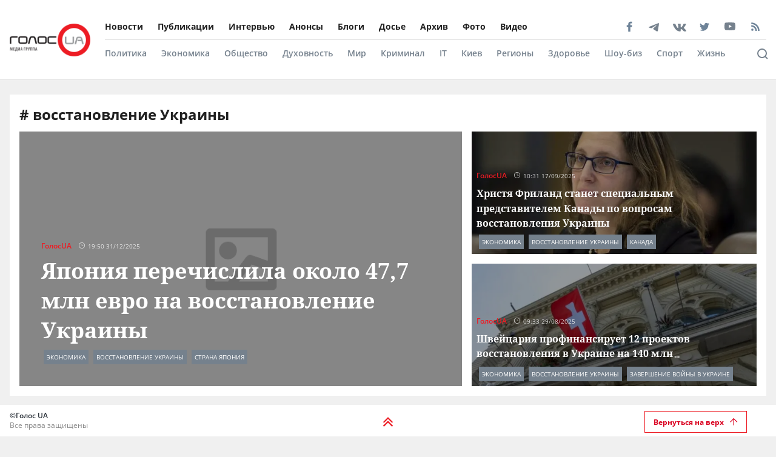

--- FILE ---
content_type: text/html; charset=utf-8
request_url: https://golos.ua/tags/vosstanovlenye-ukrayny
body_size: 54172
content:
<!doctype html>
<html data-n-head-ssr lang="ru" data-n-head="%7B%22lang%22:%7B%22ssr%22:%22ru%22%7D%7D">
  <head >
    <title>Новости об восстановление Украины. Самые свежие новости об восстановление Украины сегодня в Украине на Golos.ua</title><meta data-n-head="ssr" charset="utf-8"><meta data-n-head="ssr" name="viewport" content="width=device-width, initial-scale=1"><meta data-n-head="ssr" name="keywords" content="Голос.UA - главные новости в Украине и мире сегодня. Последние новости политики, бизнеса, экономики и самые свежие новости шоу-бизнеса в мире и Украине на golos.ua."><meta data-n-head="ssr" name="description" content="Новости о восстановление Украины в Украине: актуальная информация о событиях в стране и мире на сайте 🔥 Golos.ua 🔥"><meta data-n-head="ssr" name="author" content="Голос UA"><meta data-n-head="ssr" property="og:title" content="Новости об восстановление Украины. Самые свежие новости об восстановление Украины сегодня в Украине на Golos.ua"><meta data-n-head="ssr" property="og:description" content="Новости о восстановление Украины в Украине: актуальная информация о событиях в стране и мире на сайте 🔥 Golos.ua 🔥"><meta data-n-head="ssr" property="og:url" content="https://golos.ua/tags/vosstanovlenye-ukrayny"><meta data-n-head="ssr" property="og:type" content="article"><meta data-n-head="ssr" property="og:image" content="https://golos.ua/rect.png"><meta data-n-head="ssr" property="og:image:url" content="https://golos.ua/rect.png"><meta data-n-head="ssr" property="og:image:secure_url" content="https://golos.ua/rect.png"><meta data-n-head="ssr" property="og:image:width" content="1024"><meta data-n-head="ssr" property="og:image:height" content="768"><meta data-n-head="ssr" name="twitter:card" content="summary_large_image"><meta data-n-head="ssr" name="twitter:site" content="@golosua"><meta data-n-head="ssr" name="twitter:creator" content="@golosua"><meta data-n-head="ssr" name="twitter:url" content="https://golos.ua/tags/vosstanovlenye-ukrayny"><meta data-n-head="ssr" name="twitter:title" content="Новости об восстановление Украины. Самые свежие новости об восстановление Украины сегодня в Украине на Golos.ua"><meta data-n-head="ssr" name="twitter:description" content="Новости о восстановление Украины в Украине: актуальная информация о событиях в стране и мире на сайте 🔥 Golos.ua 🔥"><meta data-n-head="ssr" name="twitter:domain" content="golos.ua"><meta data-n-head="ssr" name="theme-color" content="#d71119"><meta data-n-head="ssr" name="msvalidate.01" content="9654239F5D1F78EE8C0A6C38411C441F"><meta data-n-head="ssr" name="fb:pages" content="317293058370102"><meta data-n-head="ssr" rel="alternate" type="application/rss+xml" title="RSS" href="https://golos.ua/feed/"><link data-n-head="ssr" rel="apple-touch-icon" sizes="60x60" href="/favicons/apple-touch-icon.png"><link data-n-head="ssr" rel="icon" type="image/png" sizes="16x16" href="/favicons/favicon-16x16.png"><link data-n-head="ssr" rel="icon" type="image/png" sizes="32x32" href="/favicons/favicon-32x32.png"><link data-n-head="ssr" rel="mask-icon" href="/favicons/safari-pinned-tab.svg" color="#5bbad5"><link data-n-head="ssr" rel="shortcut icon" type="image/x-icon" href="/favicons/favicon.ico"><link data-n-head="ssr" rel="manifest" href="/favicons/site.webmanifest"><link data-n-head="ssr" rel="preload" href="https://sinst.fwdcdn.com/css/informers2.css?v=1" as="style"><link data-n-head="ssr" rel="preload" href="https://sinoptik.ua/informers_js.php?title=1&amp;wind=2&amp;cities=303010783,303027839,303014487&amp;lang=ru" as="script"><link data-n-head="ssr" rel="preconnect" href="https://api.golos.ua"><link data-n-head="ssr" rel="amphtml" data-hid="amphtml" href="https://golos.ua/amp/tags/vosstanovlenye-ukrayny"><script data-n-head="ssr" data-hid="gtm-script">if(!window._gtm_init){window._gtm_init=1;(function(w,n,d,m,e,p){w[d]=(w[d]==1||n[d]=='yes'||n[d]==1||n[m]==1||(w[e]&&w[e][p]&&w[e][p]()))?1:0})(window,navigator,'doNotTrack','msDoNotTrack','external','msTrackingProtectionEnabled');(function(w,d,s,l,x,y){w[x]={};w._gtm_inject=function(i){if(w.doNotTrack||w[x][i])return;w[x][i]=1;w[l]=w[l]||[];w[l].push({'gtm.start':new Date().getTime(),event:'gtm.js'});var f=d.getElementsByTagName(s)[0],j=d.createElement(s);j.async=true;j.src='https://www.googletagmanager.com/gtm.js?id='+i;f.parentNode.insertBefore(j,f);};w[y]('G-P4WHTV9ZF2')})(window,document,'script','dataLayer','_gtm_ids','_gtm_inject')}</script><script data-n-head="ssr" type="application/ld+json">{
      "@context": "http://schema.org",
      "@type": "Organization",
      "name": "ГолосUA",
      "email": "info@golos.ua",
      "url": "https://golos.ua",
      "logo": {
        "@type": "ImageObject",
        "url": "https://golos.ua/logo.png",
        "width": 149,
        "height": 60
        },
      "address": {
        "@type": "PostalAddress",
        "addressLocality": "Киев, Украина",
        "streetAddress": "Бастионная 5/13"
      },
      "faxNumber": "(044) 284 – 25 – 89",
      "telephone": "(044) 284 – 57 - 62"
    }</script><script data-n-head="ssr" type="application/ld+json">{
      "@context": "https://schema.org",
      "@type": "WebSite",
      "url": "https://golos.ua",
      "potentialAction": {
        "@type": "SearchAction",
        "target": "https://golos.ua/search?q={search_term_string}",
        "query-input": "required name=search_term_string"
      }
    }</script><link rel="preload" href="/_nuxt/8c6a846.js" as="script"><link rel="preload" href="/_nuxt/a743014.js" as="script"><link rel="preload" href="/_nuxt/86c9240.js" as="script"><link rel="preload" href="/_nuxt/a8b6d4f.js" as="script"><link rel="preload" href="/_nuxt/65bc250.js" as="script"><link rel="preload" href="/_nuxt/5484b43.js" as="script"><link rel="preload" href="/_nuxt/a8d60d9.js" as="script"><link rel="preload" href="/_nuxt/5a19f1b.js" as="script"><style data-vue-ssr-id="6e8b72d9:0 517a8dd7:0 46ceea60:0 f12cd7be:0 6652e4e4:0 1f9f731b:0 6900d075:0 4597f240:0 fef055ac:0 6a719293:0 0359adf3:0 43c20a1f:0 7a7a74dc:0 4c6ede12:0 2dc4a348:0 c7da5914:0 916e7efe:0 8e8a9556:0 bd01ec12:0 49548b52:0 1511c46c:0 ea5968fe:0 ea5968fe:1 5419b1cf:0 f3d20d5e:0 38436876:0 5459901e:0 db86f56e:0">@font-face{font-family:"Noto Serif";src:local(""),url(/fonts/NotoSerif/noto-serif-v9-cyrillic-regular.woff2) format("woff2"),url(/fonts/NotoSerif/noto-serif-v9-cyrillic-regular.woff) format("woff");font-style:normal;font-weight:400;font-display:swap}@font-face{font-family:"Noto Serif";src:local(""),url(/fonts/NotoSerif/noto-serif-v9-cyrillic-700.woff2) format("woff2"),url(/fonts/NotoSerif/noto-serif-v9-cyrillic-700.woff) format("woff");font-style:normal;font-weight:700;font-display:swap}@font-face{font-family:"Noto Sans";src:local(""),url(/fonts/NotoSans/noto-sans-v11-cyrillic-regular.woff2) format("woff2"),url(/fonts/NotoSans/noto-sans-v11-cyrillic-regular.woff) format("woff");font-style:normal;font-weight:400;font-display:swap}@font-face{font-family:"Noto Sans";src:local(""),url(/fonts/NotoSans/noto-sans-v11-cyrillic-700.woff2) format("woff2"),url(/fonts/NotoSans/noto-sans-v11-cyrillic-700.woff) format("woff");font-style:normal;font-weight:700;font-display:swap}@font-face{font-family:"Open Sans";src:local(""),url(/fonts/OpenSans/open-sans-v18-cyrillic-600.woff2) format("woff2"),url(/fonts/NotoSans/open-sans-v18-cyrillic-600.woff) format("woff");font-style:normal;font-weight:600;font-display:swap}@font-face{font-family:"Open Sans";src:local(""),url(/fonts/OpenSans/open-sans-v18-cyrillic-700.woff2) format("woff2"),url(/fonts/NotoSans/open-sans-v18-cyrillic-700.woff) format("woff");font-style:normal;font-weight:700;font-display:swap}@font-face{font-family:"Open Sans";src:local(""),url(/fonts/OpenSans/open-sans-v18-cyrillic-regular.woff2) format("woff2"),url(/fonts/NotoSans/open-sans-v18-cyrillic-regular.woff) format("woff");font-style:normal;font-weight:400;font-display:swap}.btn-border{display:inline-block;background-color:transparent;border:1px solid #da001f;padding:0 16px;font-family:"Open Sans",sans-serif;font-size:12px;font-weight:600;color:#da001f;line-height:34px;text-align:center;cursor:pointer;transition:all .3s ease}@media (max-width:768px){.btn-border{background:#ed1c24;font-size:12px;color:#fff}}.btn-border:hover{background-color:#da001f;color:#fff}.btn-red{display:block;width:100%;height:42px;background:#ed1c24;padding:0 16px;font-family:"Open Sans",sans-serif;font-size:12px;font-weight:600;color:#fff;line-height:42px;text-align:center;cursor:pointer;transition:all .3s ease}.icon{display:block;background-size:cover;background-repeat:no-repeat;background-position:50%}.icon-facebook{width:20px;height:20px;background-image:url([data-uri])}.icon-twitter{width:16px;height:16px;background-image:url(/_nuxt/img/i-twitter-gray.67755c0.svg)}.icon-telegram{width:17px;height:18px;background-size:contain;margin-bottom:-2px;background-image:url([data-uri])}.icon-youtube{width:21px;height:13px;background-size:contain;background-image:url([data-uri])}.icon-rss{width:20px;height:20px;background-image:url([data-uri])}.icon-vk{background-size:contain;width:22px;height:16px;margin-bottom:-3px;background-image:url(/_nuxt/img/i-vk-gray.3c3a57c.svg)}.icon-search{width:24px;height:24px;background-image:url([data-uri])}.icon-home{width:14px;height:14px;background-image:url(/_nuxt/img/i-home.061823d.svg)}.icon-clock{width:15px;height:12px;background-image:url([data-uri])}.icon-clock-gray{width:15px;height:12px;background-image:url([data-uri])}.icon-arrow-left{width:14px;height:14px;background-image:url([data-uri])}.icon-arrow-down,.icon-arrow-up{display:inline-block;vertical-align:middle;width:16px;height:16px;background-image:url(/_nuxt/img/i-arrow-up.4f46188.svg)}.icon-arrow-down{transform:rotate(0)}.icon-video{display:block;width:60px;height:60px;background:rgba(0,0,0,.8);border-radius:50%;position:absolute;top:16px;left:16px;z-index:2}@media (max-width:768px){.icon-video{width:24px;height:24px;top:10px;left:10px}}.icon-video:before{content:"";display:block;width:21px;height:27px;background:url([data-uri]) no-repeat 50%;background-size:cover;position:absolute;top:17px;left:22px}@media (max-width:768px){.icon-video:before{top:7px;left:9px;width:8px;height:10px}}.icon-title{display:inline-block;vertical-align:middle}.icon-title+.icon-title{margin-left:3px}*{outline:0;box-sizing:border-box;margin:0}#__nuxt,body{background:#f0f0f0}body{margin:0;font-family:"Open Sans",sans-serif;font-size:16px;font-weight:400;color:#272e36}.page-wrap{margin-top:24px;margin-bottom:50px}@media (max-width:768px){.page-wrap{margin-top:50px}}h1,h2,h3,li,ul{margin:0;padding:0}ul{list-style:none}.no-padding{padding:0}img{max-width:100%;height:auto}a{color:inherit}a,a:focus,a:hover{outline:0;text-decoration:none}button,input,select,textarea{font-family:inherit;font-size:inherit;line-height:inherit}.wrapper{margin-left:auto;margin-right:auto;min-width:304px;max-width:1409px}.wrapper .col{padding:16px}@media (max-width:768px){main{margin:30px 0;padding-bottom:48px}}.wrapper-amp{padding-bottom:0}.wrapper-amp,.wrapper-amp .page-wrap{margin-bottom:0}section{display:flex;flex-direction:column;background:#fff;padding:16px;margin:0 16px 16px}@media (max-width:768px){section{padding:8px;margin:0 8px 8px}}.section-title{margin-bottom:12px}@media (max-width:768px){.section-title{margin-bottom:0}}.wp-block-quote{position:relative;margin-left:20px}.wp-block-quote:before{content:"";width:8px;left:-20px;height:100%;position:absolute;background:#7f828b}.article-content a{color:#00f;text-decoration:underline;cursor:pointer}.article-content ul{list-style:disc;margin-left:20px}.article-content iframe[src^="https://streamable.com/"]{height:400px}.article .desc p+p{margin-top:10px}.title{font-family:"Open Sans",sans-serif;font-size:24px;font-weight:700;line-height:33px;color:#212121}@media (max-width:991px){.title{font-size:14px;line-height:19px}}.title .color-red{color:#ed1c24;padding-right:8px}.block-photos .article .article-text{padding:16px}.lightbox .vue-lb-content{max-width:100%;width:100%;height:100%;margin-bottom:0}.lightbox .vue-lb-figure{display:flex;flex-direction:column;height:calc(100% - 80px);justify-content:center}@media (max-width:768px){.lightbox .vue-lb-figure{height:100%}}.lightbox .vue-lb-footer{display:block;max-width:880px;width:100%;margin:0 auto;order:-1}.lightbox .vue-lb-footer-count{padding-left:0;font-family:"Open Sans",sans-serif;font-size:14px;font-weight:600;line-height:19px;color:#828282}.lightbox .vue-lb-button-close{width:32px;height:32px;padding:0;background:rgba(0,0,0,.5);margin-right:-4px}.lightbox .vue-lb-button-close:before{content:"";display:block;width:12px;height:12px;background-image:url([data-uri]);background-size:cover;background-repeat:no-repeat;background-position:50%;position:absolute;top:0;left:0;right:0;bottom:0;margin:auto}.lightbox .vue-lb-button-close span{display:none}.lightbox .vue-lb-arrow{width:40vw;height:100vh;top:0;padding:0;border-radius:0}.lightbox .vue-lb-arrow:before{content:"";display:block;width:32px;height:32px;background-size:50%;background-repeat:no-repeat;background-position:50%;position:absolute;background-color:rgba(0,0,0,.5);top:0;left:0;right:0;bottom:0;margin:auto}.lightbox .vue-lb-arrow span{display:none}.lightbox .vue-lb-arrow.vue-lb-right{right:8px}.lightbox .vue-lb-arrow.vue-lb-right:before{background-image:url([data-uri])}.lightbox .vue-lb-arrow.vue-lb-left{left:8px}.lightbox .vue-lb-arrow.vue-lb-left:before{background-image:url([data-uri])}.lightbox .vue-lb-right:before{left:auto;right:10px}.lightbox .vue-lb-left:before{left:10px;right:auto}.lightbox .vue-lb-info{position:static;margin-top:24px;font-family:"Noto Serif",serif;font-size:14px;font-weight:700;line-height:19px;color:#fff;background-color:transparent;height:auto}.lightbox .vue-lb-figure img{-o-object-fit:cover;object-fit:cover}.red-txt{color:#ed1c24;text-transform:capitalize}.red-txt:hover{text-decoration:underline}.page-single p{margin-bottom:32px}.page-single blockquote{font-style:italic;font-weight:900;font-size:24px;line-height:140%;position:relative;max-width:430px;margin:0 auto;text-align:center}@media (max-width:768px){.page-single blockquote{font-size:18px;max-width:307px}}.page-single blockquote:after,.page-single blockquote:before{content:"";background:url([data-uri]) no-repeat;background-size:contain;width:48px;height:40px;position:absolute}@media (max-width:768px){.page-single blockquote:after,.page-single blockquote:before{width:24px;height:20px}}.page-single blockquote:before{left:-65px;top:-5px}@media (max-width:768px){.page-single blockquote:before{left:-32px;top:5px}}.page-single blockquote:after{transform:rotate(180deg);right:-60px;bottom:0}@media (max-width:768px){.page-single blockquote:after{right:-30px}}.page-single .wp-video{width:100%}.page-single .wp-video video{width:100%;height:auto}.page-enter-active,.page-leave-active{transition:opacity .5s}.page-enter,.page-leave-to{opacity:0}.block-interview .img-wrap img{max-height:160px;height:100%}.loading{width:70px;margin:0 auto}[class*=amphtml-sidebar-mask]{background-color:transparent;z-index:0}.amp-carousel-button{margin:5px}.article-covered .article-text .title.color-white a{color:#fff}.article .desc>*{display:inline}#MIXADV_7059{transform:translateX(30px)}@media (max-width:768px){.teaser_div_img_7058{min-width:100%}}.mm-body{min-width:190px}.article-content img{-o-object-fit:cover;object-fit:cover}.list-articles .desc img{display:none}
code[class*=language-],pre[class*=language-]{color:#000;background:none;text-shadow:0 1px #fff;font-family:Consolas,Monaco,"Andale Mono","Ubuntu Mono",monospace;font-size:1em;text-align:left;white-space:pre;word-spacing:normal;word-break:normal;word-wrap:normal;line-height:1.5;-moz-tab-size:4;-o-tab-size:4;tab-size:4;-webkit-hyphens:none;-ms-hyphens:none;hyphens:none}code[class*=language-]::-moz-selection,code[class*=language-] ::-moz-selection,pre[class*=language-]::-moz-selection,pre[class*=language-] ::-moz-selection{text-shadow:none;background:#b3d4fc}code[class*=language-]::selection,code[class*=language-] ::selection,pre[class*=language-]::selection,pre[class*=language-] ::selection{text-shadow:none;background:#b3d4fc}@media print{code[class*=language-],pre[class*=language-]{text-shadow:none}}pre[class*=language-]{padding:1em;margin:.5em 0;overflow:auto}:not(pre)>code[class*=language-],pre[class*=language-]{background:#f5f2f0}:not(pre)>code[class*=language-]{padding:.1em;border-radius:.3em;white-space:normal}.token.cdata,.token.comment,.token.doctype,.token.prolog{color:#708090}.token.punctuation{color:#999}.token.namespace{opacity:.7}.token.boolean,.token.constant,.token.deleted,.token.number,.token.property,.token.symbol,.token.tag{color:#905}.token.attr-name,.token.builtin,.token.char,.token.inserted,.token.selector,.token.string{color:#690}.language-css .token.string,.style .token.string,.token.entity,.token.operator,.token.url{color:#9a6e3a;background:hsla(0,0%,100%,.5)}.token.atrule,.token.attr-value,.token.keyword{color:#07a}.token.class-name,.token.function{color:#dd4a68}.token.important,.token.regex,.token.variable{color:#e90}.token.bold,.token.important{font-weight:700}.token.italic{font-style:italic}.token.entity{cursor:help}
.holder{width:50px;display:flex;justify-content:center;height:50px;position:absolute;top:0;right:0;z-index:2}@media (max-width:768px){.holder{z-index:999;position:fixed;top:33px;right:45vw;width:24px;height:auto}}.preloader-mobile{display:none}@media (max-width:768px){.preloader-mobile{display:block}}.preloader{width:20px;height:20px;position:fixed;right:0;top:20px;-webkit-animation:rotatePreloader 2s ease-in infinite;animation:rotatePreloader 2s ease-in infinite}@media (max-width:768px){.preloader{display:none}}@-webkit-keyframes rotatePreloader{0%{transform:translateX(-50%) translateY(-50%) rotate(0deg)}to{transform:translateX(-50%) translateY(-50%) rotate(-1turn)}}@keyframes rotatePreloader{0%{transform:translateX(-50%) translateY(-50%) rotate(0deg)}to{transform:translateX(-50%) translateY(-50%) rotate(-1turn)}}.preloader div{position:absolute;width:100%;height:100%;opacity:0}.preloader div:before{content:"";position:absolute;left:50%;top:0;width:30%;height:30%;background-color:#ed1c24;transform:translateX(-50%);border-radius:50%}.preloader div:first-child{transform:rotate(0deg);-webkit-animation:rotateCircle1 2s linear infinite;animation:rotateCircle1 2s linear infinite;z-index:5}@-webkit-keyframes rotateCircle1{0%{opacity:0}0%{opacity:1;transform:rotate(60deg)}10.33333%{transform:rotate(0deg)}60.33333%{transform:rotate(0deg)}to{transform:rotate(-300deg);opacity:1}}@keyframes rotateCircle1{0%{opacity:0}0%{opacity:1;transform:rotate(60deg)}10.33333%{transform:rotate(0deg)}60.33333%{transform:rotate(0deg)}to{transform:rotate(-300deg);opacity:1}}.preloader div:nth-child(2){transform:rotate(60deg);-webkit-animation:rotateCircle2 2s linear infinite;animation:rotateCircle2 2s linear infinite;z-index:4}@-webkit-keyframes rotateCircle2{8.33333%{opacity:0}8.33343%{opacity:1;transform:rotate(0deg)}18.66667%{transform:rotate(-60deg)}68.66667%{transform:rotate(-60deg)}to{transform:rotate(-300deg);opacity:1}}@keyframes rotateCircle2{8.33333%{opacity:0}8.33343%{opacity:1;transform:rotate(0deg)}18.66667%{transform:rotate(-60deg)}68.66667%{transform:rotate(-60deg)}to{transform:rotate(-300deg);opacity:1}}.preloader div:nth-child(3){transform:rotate(120deg);-webkit-animation:rotateCircle3 2s linear infinite;animation:rotateCircle3 2s linear infinite;z-index:3}@-webkit-keyframes rotateCircle3{16.66667%{opacity:0}16.66687%{opacity:1;transform:rotate(-60deg)}27%{transform:rotate(-120deg)}77%{transform:rotate(-120deg)}to{transform:rotate(-300deg);opacity:1}}@keyframes rotateCircle3{16.66667%{opacity:0}16.66687%{opacity:1;transform:rotate(-60deg)}27%{transform:rotate(-120deg)}77%{transform:rotate(-120deg)}to{transform:rotate(-300deg);opacity:1}}.preloader div:nth-child(4){transform:rotate(180deg);-webkit-animation:rotateCircle4 2s linear infinite;animation:rotateCircle4 2s linear infinite;z-index:2}@-webkit-keyframes rotateCircle4{25%{opacity:0}25.0003%{opacity:1;transform:rotate(-120deg)}35.33333%{transform:rotate(-180deg)}85.33333%{transform:rotate(-180deg)}to{transform:rotate(-300deg);opacity:1}}@keyframes rotateCircle4{25%{opacity:0}25.0003%{opacity:1;transform:rotate(-120deg)}35.33333%{transform:rotate(-180deg)}85.33333%{transform:rotate(-180deg)}to{transform:rotate(-300deg);opacity:1}}.preloader div:nth-child(5){transform:rotate(240deg);-webkit-animation:rotateCircle5 2s linear infinite;animation:rotateCircle5 2s linear infinite;z-index:1}@-webkit-keyframes rotateCircle5{33.33333%{opacity:0}33.33373%{opacity:1;transform:rotate(-180deg)}43.66667%{transform:rotate(-240deg)}93.66667%{transform:rotate(-240deg)}to{transform:rotate(-300deg);opacity:1}}@keyframes rotateCircle5{33.33333%{opacity:0}33.33373%{opacity:1;transform:rotate(-180deg)}43.66667%{transform:rotate(-240deg)}93.66667%{transform:rotate(-240deg)}to{transform:rotate(-300deg);opacity:1}}.preloader div:nth-child(6){transform:rotate(300deg);-webkit-animation:rotateCircle6 2s linear infinite;animation:rotateCircle6 2s linear infinite;z-index:0}@-webkit-keyframes rotateCircle6{41.66667%{opacity:0}41.66717%{opacity:1;transform:rotate(-240deg)}52%{transform:rotate(-300deg)}102%{transform:rotate(-300deg)}to{transform:rotate(-300deg);opacity:1}}@keyframes rotateCircle6{41.66667%{opacity:0}41.66717%{opacity:1;transform:rotate(-240deg)}52%{transform:rotate(-300deg)}102%{transform:rotate(-300deg)}to{transform:rotate(-300deg);opacity:1}}
.banner-lg{display:block}@media (max-width:768px){.banner-lg{display:none}}.banner-sm{display:none}@media (max-width:768px){.banner-sm{display:block}}
header .subcategory-wrapper[data-v-5258ef05]{border-top:1px solid #e0e0e0;background:#fff}header .search-wrapper[data-v-5258ef05]{background:#fff;width:100%;position:relative;bottom:-70px}header .header-wrapper[data-v-5258ef05]{background:#fff;width:100%;position:relative;min-height:131px}@media (max-width:768px){header .header-wrapper[data-v-5258ef05]{min-height:auto}}header .wrapper[data-v-5258ef05]{margin-bottom:0}@media (max-width:768px){header[data-v-5258ef05]{padding:0}}header.fixed-top[data-v-5258ef05]{position:relative}@media (max-width:768px){header.fixed-top[data-v-5258ef05]{width:100%;height:42px;position:fixed;top:0;z-index:1000;max-width:1300px;margin:0 auto}}header .mobile-search-nav[data-v-5258ef05]{display:none}@media (max-width:768px){header .mobile-search-nav[data-v-5258ef05]{display:flex;align-items:center}}header .header-social[data-v-5258ef05]{width:236px}header .bg-fixed[data-v-5258ef05]{width:100%;height:100%;background:rgba(0,0,0,.5);position:fixed;top:0;left:-40px;opacity:1;transition:opacity .8s ease}header .bg-fixed.show[data-v-5258ef05]{opacity:1;transition-delay:.5s;z-index:9991}header .menu-types-container[data-v-5258ef05]{display:flex;justify-content:space-between;border-bottom:1px solid #e0e0e0}header .row[data-v-5258ef05]{display:flex;align-items:center;padding:22px 16px;position:relative}@media (max-width:768px){header .row[data-v-5258ef05]{justify-content:space-between;padding:3px 16px}}header .navigation[data-v-5258ef05]{width:100%}@media (max-width:768px){header .navigation[data-v-5258ef05]{display:none}}header .bg-fixed-category[data-v-5258ef05]{width:100vw;height:100vh;background:rgba(0,0,0,.5);position:fixed;top:0;left:0;z-index:1;transition:opacity .4s ease}
.logo[data-v-0eea11d0]{margin-right:24px;height:54px;min-width:133px}@media (max-width:768px){.logo[data-v-0eea11d0]{height:32px;min-width:79px;width:79px}}.logo .logo-img[data-v-0eea11d0]{height:100%;width:100%}.mobile-navbar-logo .logo-img[data-v-0eea11d0]{height:41px;width:auto}
.menu-type[data-v-44f87ca2]{display:flex;justify-content:space-between}.menu-type a[data-v-44f87ca2]{color:#000}.menu[data-v-44f87ca2]{display:flex;flex-wrap:wrap;height:-webkit-fit-content;height:-moz-fit-content;height:fit-content}.menu li[data-v-44f87ca2]{padding:12px 24px 12px 0;display:flex;align-items:center}.menu li[data-v-44f87ca2]:first-child{padding-left:0}.menu a[data-v-44f87ca2]{font-size:14px;font-weight:700;color:#212121}.menu .router-link-active[data-v-44f87ca2],.menu a[data-v-44f87ca2]:hover{color:#d71119}.menu-column .menu[data-v-44f87ca2]{flex-direction:column}.menu-column .menu li[data-v-44f87ca2]:first-child{padding-top:0}.left-menu .menu li[data-v-44f87ca2]{padding:5px 0}.left-menu .menu li[data-v-44f87ca2]:first-child{padding-top:0}
.social[data-v-72329559]{display:flex;align-items:center}.social .caption[data-v-72329559]{font-family:"Open Sans",sans-serif;font-size:14px;line-height:19px;font-weight:700;color:#212121;margin-bottom:8px}.social ul[data-v-72329559]{margin:0 -4px}.social li[data-v-72329559]{display:inline-block;vertical-align:middle;margin:0 4px}.social-items[data-v-72329559]{width:100%;align-items:center}.social-footer[data-v-72329559],.social-items[data-v-72329559]{display:flex;justify-content:space-between}.social-footer .caption[data-v-72329559]{color:#ed1c24;font-size:10px;display:none}@media (max-width:768px){.social-footer .caption[data-v-72329559]{margin-bottom:0;display:block}}.social-footer .social-items[data-v-72329559]{max-width:140px;margin:0 auto;flex-wrap:wrap}.social-footer .social-items li[data-v-72329559]{margin:6px 12px}@media (max-width:768px){.social-footer .social-items li[data-v-72329559]{margin:0}}@media (max-width:768px){.social-footer .social-items[data-v-72329559]{max-width:60%;margin:0}}.social-footer .footer-links[data-v-72329559]{max-width:170px}.left-menu[data-v-72329559]{display:flex;flex-direction:column;align-items:flex-start}.left-menu .social-items[data-v-72329559]{max-width:197px}
.category-menu[data-v-02e5a629]{display:flex;justify-content:space-between}.category-menu li[data-v-02e5a629]{padding:12px 24px 12px 0;display:flex;align-items:center}.category-menu li[data-v-02e5a629]:first-child{padding-left:0}.category-menu a[data-v-02e5a629]{font-size:14px;font-weight:600;color:#75818d}.category-menu .router-link-active[data-v-02e5a629],.category-menu a[data-v-02e5a629]:hover{color:#d71119}.menu[data-v-02e5a629]{display:flex;flex-wrap:wrap;height:-webkit-fit-content;height:-moz-fit-content;height:fit-content}.menu-column .menu[data-v-02e5a629]{flex-direction:column}.left-menu[data-v-02e5a629]{margin:20px 0}.left-menu .menu li[data-v-02e5a629]{padding:5px 0}.left-menu .menu li[data-v-02e5a629]:first-child{padding-top:0}
.search[data-v-94460552]{display:flex;align-items:center;justify-content:space-between;padding:16px 60px 16px 0}@media (max-width:768px){.search[data-v-94460552]{position:fixed;background:#fff;top:0;left:0;width:100%;height:42px;box-shadow:none;border-bottom:1px solid #e0e0e0;padding:8px 16px}}.search .search-title[data-v-94460552]{font-size:16px;line-height:22px;letter-spacing:-.0035em;color:#75818d;margin-right:10px;font-weight:700}@media (max-width:768px){.search .search-title[data-v-94460552]{display:none}}.search .search-form[data-v-94460552]{display:flex;align-items:center;position:relative;width:82%}@media (max-width:768px){.search .search-form[data-v-94460552]{width:100%}}.search .search-input[data-v-94460552]{padding:8px 42px;border:.5px solid #e0e0e0;background-color:#f2f2f2;font-size:14px;width:100%}.search .search-input[data-v-94460552]::-webkit-input-placeholder{color:#bdbdbd}.search .search-input[data-v-94460552]::-moz-placeholder{color:#bdbdbd}.search .search-input[data-v-94460552]:-ms-input-placeholder{color:#bdbdbd}.search .search-input[data-v-94460552]:-moz-placeholder{color:#bdbdbd}@media (max-width:768px){.search .search-input[data-v-94460552]{width:90%;font-size:12px;padding:6px 12px 6px 30px}}.search .icon-search[data-v-94460552]{display:block;width:14px;height:14px;background-image:url([data-uri]);background-size:contain;background-repeat:no-repeat;background-color:transparent;position:absolute;left:12px}@media (max-width:768px){.search .icon-search[data-v-94460552]{left:5px}}.search .btn-search[data-v-94460552]{cursor:pointer;padding:9px 15px;border:1px solid #ed1c24;color:#ed1c24;font-weight:600;font-size:12px;background:none}@media (max-width:768px){.search .btn-search[data-v-94460552]{display:none}}.search-btn[data-v-94460552]{position:absolute;right:0;bottom:30px}@media (max-width:768px){.search-btn[data-v-94460552]{right:50px;top:-31px}}.header-search[data-v-94460552]{width:100%;position:absolute;right:0;bottom:0;background:#fff;z-index:999;padding:0 10px}.header-search-container[data-v-94460552]{max-width:1364px;margin:0 auto;position:relative}.search-mobile[data-v-94460552]{display:none}@media (max-width:768px){.search-mobile[data-v-94460552]{display:block}}.search-btn-desktop[data-v-94460552]{display:block}@media (max-width:768px){.search-btn-desktop[data-v-94460552]{display:none}}.cross[data-v-94460552]{cursor:pointer;display:block;position:absolute;right:-48px;top:11px;width:10px;height:10px;background:none;outline:none;border:none;padding:10px}.cross[data-v-94460552]:after,.cross[data-v-94460552]:before{content:"";width:19px;height:2px;background:#828282;position:absolute;left:0}.cross[data-v-94460552]:before{transform:rotate(45deg)}.cross[data-v-94460552]:after{transform:rotate(-45deg)}@media (max-width:768px){.cross[data-v-94460552]{right:-3px;top:3px}}.open-search[data-v-94460552]{border-bottom:1px solid #e0e0e0;border-top:1px solid #e0e0e0;z-index:9999}@media (min-width:769px){.open-search[data-v-94460552]{bottom:-72px}}.open-search .search-btn[data-v-94460552]{bottom:100px}
.mobile-navbar[data-v-0f24ea54]{display:flex;flex-direction:column;justify-content:space-between;overflow:hidden;max-width:340px;width:100%;height:100%;background-color:#fff;position:fixed;top:0;transform:translateX(20%);transition:all .4s ease;z-index:9999}.mobile-navbar-logo[data-v-0f24ea54]{padding-left:24px}.mobile-navbar.show[data-v-0f24ea54]{transform:translateX(-80%)}.mobile-navbar .row[data-v-0f24ea54]{padding:8px 24px}.mobile-navbar .logo-img[data-v-0f24ea54]{min-width:auto;height:32px;margin-right:10px}.mobile-navbar .navigation[data-v-0f24ea54]{display:flex;flex-wrap:wrap;flex-direction:column;margin:0 24px;border-bottom:1px solid #e0e0e0;padding-bottom:10px;height:100%}.mobile-navbar .item[data-v-0f24ea54]{color:#000;font-size:12px;height:33px;font-weight:700}.mobile-navbar .item[data-v-0f24ea54]:first-child{padding-top:0}.mobile-navbar .item-category[data-v-0f24ea54]{color:#828282}.mobile-navbar .menu[data-v-0f24ea54]{display:block}.mobile-navbar .menu a[data-v-0f24ea54]{height:auto;font-size:12px;line-height:16px;padding:10px 0}.mobile-navbar .menu.category-menu a[data-v-0f24ea54]{color:#75818d}.mobile-navbar .social[data-v-0f24ea54]{max-width:100%;padding:20px}.icon-close[data-v-0f24ea54]{display:block;width:14px;height:14px;background-image:url([data-uri]);position:absolute;right:0;top:0;z-index:99999}.btn-menu[data-v-0f24ea54],.icon-close[data-v-0f24ea54]{background-size:cover;background-repeat:no-repeat;background-position:50%;cursor:pointer}.btn-menu[data-v-0f24ea54]{width:18px;height:12px;background-image:url([data-uri]);display:none;margin-left:25px}@media (max-width:768px){.btn-menu[data-v-0f24ea54]{display:block}}.menu-item[data-v-0f24ea54],.menu-item-category[data-v-0f24ea54]{font-size:12px;line-height:36px;font-weight:700;color:#000}.menu-item-category[data-v-0f24ea54]{color:#828282}.nav-wrapper[data-v-0f24ea54]{position:relative}.nav-container[data-v-0f24ea54]{height:100%;overflow-y:auto;flex:1;padding-top:40px}.category-menu-navbar[data-v-0f24ea54]{height:100vh;justify-content:inherit}.logo-container[data-v-0f24ea54]{height:30px;margin:8px 0}
.row-subcategory[data-v-4ffcb7c8]{display:flex;align-items:center;padding:22px 16px}@media (max-width:768px){.row-subcategory[data-v-4ffcb7c8]{padding:17px;width:100%;justify-content:space-between;border-bottom:1px solid #e0e0e0}}.menu[data-v-4ffcb7c8]{display:flex}.menu li[data-v-4ffcb7c8]{margin-right:24px}.menu li[data-v-4ffcb7c8]:last-child{margin-right:0}@media (max-width:768px){.menu-subcategory[data-v-4ffcb7c8]{display:none}}.menu-item[data-v-4ffcb7c8]{font-weight:700;color:#000;font-family:"Open Sans",sans-serif;font-size:14px}.menu-item.z-index-down[data-v-4ffcb7c8]{z-index:-1}.caption[data-v-4ffcb7c8]{font-size:16px;margin-right:30px;font-weight:700;color:#75818d;font-family:"Open Sans",sans-serif}@media (max-width:768px){.caption[data-v-4ffcb7c8]{font-size:10px}}.router-link-exact-active[data-v-4ffcb7c8]{color:#ed1c24}.active-sub-category[data-v-4ffcb7c8]{font-size:10px;letter-spacing:-.0035em;color:#ed1c24;display:none;position:relative;margin-right:14px;z-index:0}.active-sub-category[data-v-4ffcb7c8]:before{content:url([data-uri]);position:absolute;right:-12px;top:-2px}@media (max-width:768px){.active-sub-category[data-v-4ffcb7c8]{display:block}}.caption-mobile[data-v-4ffcb7c8]{display:none;margin:0;font-size:13px}.subcategory-container[data-v-4ffcb7c8]{display:flex;align-items:center}@media (max-width:768px){.subcategory-container-darkness[data-v-4ffcb7c8]{width:100vw;height:100vh;background:rgba(0,0,0,.5);position:absolute;top:0;flex-direction:column;justify-content:center;display:none}.subcategory-container-darkness.mob-open[data-v-4ffcb7c8]{display:flex}.subcategory-container-darkness.mob-close[data-v-4ffcb7c8]{display:none}.subcategory-container-darkness .caption-mobile[data-v-4ffcb7c8]{display:block}.subcategory-container-darkness .menu[data-v-4ffcb7c8]{display:flex;flex-direction:column;align-items:center;width:100%;max-width:95%;margin:0 auto;background:#fff}.subcategory-container-darkness .menu li[data-v-4ffcb7c8]{margin:0;padding:10px 0;width:100%;text-align:center;border-top:1px solid #f2f2f2}.subcategory-container-darkness .menu a[data-v-4ffcb7c8]{color:#ed1c24}.subcategory-container-darkness .menu .menu-subcategory[data-v-4ffcb7c8]{display:block}}
.title.no-data[data-v-4bbc4673]{text-align:center;padding:20px 0}
.main-layout-top{display:flex;background-color:#fff;height:calc(100vh - 300px);min-height:340px;max-height:640px}.main-layout-top>.col.col-left{width:60%;padding:0}@media (max-width:768px){.main-layout-top>.col.col-left{display:none}}.main-layout-top>.col.col-right{width:40%;padding:0 0 0 16px}@media (max-width:768px){.main-layout-top>.col.col-right{display:none}}.main-layout-top .article.three-top-lg{display:block}@media (max-width:768px){.main-layout-top .article.three-top-lg{display:none}}.main-layout-top .article{height:100%}.main-layout-top .article.col-right-article{height:calc(50% - 8px)}.main-layout-top .article.col-right-article+.col-right-article{margin-top:16px}@media (max-width:768px){.main-layout-top{display:block;min-height:auto;height:auto;margin-bottom:-10px}}@media (max-width:480px){.main-layout-top{margin-bottom:0}}.three-top-sm{display:none}@media (max-width:768px){.three-top-sm{display:block}}
.article[data-v-35151572]{width:100%;height:100%;position:relative;display:block}.article.article-big .article-text[data-v-35151572]{padding:36px}@media (max-width:992px){.article.article-big .article-text[data-v-35151572]{padding:16px}}@media (max-width:768px){.article.article-big .article-text[data-v-35151572]{padding:8px}}@media (max-width:992px){.article.article-middle .article-img[data-v-35151572]{margin-bottom:8px}}.article.article-middle .article-text[data-v-35151572]{padding:16px}.article .row-author[data-v-35151572]{display:flex;align-items:center;font-family:"Open Sans",sans-serif;margin:0}.article .title[data-v-35151572]{margin-top:8px;margin-bottom:0}.article .article-text[data-v-35151572]{position:absolute;left:0;bottom:0;padding:8px;z-index:2}.article iframe[data-v-35151572]{position:relative;z-index:9}
.img-wrap[data-v-2bd2f2f4]{display:block;width:100%;height:100%;position:relative}@media (max-width:1100px){.img-wrap[data-v-2bd2f2f4]{margin-bottom:32px}}.img-wrap.overlay[data-v-2bd2f2f4]:before{content:"";width:100%;height:100%;background:linear-gradient(0deg,rgba(0,0,0,.4),rgba(0,0,0,.4));position:absolute;left:0;bottom:0;z-index:1}.article-img[data-v-2bd2f2f4],.img-wrap img[data-v-2bd2f2f4]{width:100%;-o-object-fit:cover;object-fit:cover;height:100%}
.author[data-v-2cca269c]{font-family:"Open Sans",sans-serif;font-size:12px;font-weight:600;line-height:16px;color:#ed1c24;margin-right:12px;display:block}
.date[data-v-0b63ca26]{font-family:"Open Sans",sans-serif;font-size:10px;line-height:14px;color:#878787}.date.no-margin[data-v-0b63ca26]{margin-left:0}.date .icon-clock[data-v-0b63ca26]{display:inline-block;width:10px;height:10px;margin-right:2px}.date.color-white[data-v-0b63ca26]{color:hsla(0,0%,100%,.8)}.date.color-white .icon-clock[data-v-0b63ca26]{background-image:url([data-uri])}
.title[data-v-afc097bc]{margin-bottom:0}.title[data-v-afc097bc],.title a[data-v-afc097bc]{line-height:22px}.title a[data-v-afc097bc]{display:inline;vertical-align:middle;font-family:"Noto Serif",serif;font-size:16px;font-weight:700;color:#212121;word-wrap:anywhere}.title a[data-v-afc097bc]:hover{text-decoration:underline}@media (max-width:992px){.title a[data-v-afc097bc]{font-size:14px;line-height:19px}}.title .ellipsis[data-v-afc097bc]{display:inline;font-size:12px;margin-left:-4px}.title.color-white a[data-v-afc097bc],.title.color-white span[data-v-afc097bc]{color:#fff}.title.title-big a[data-v-afc097bc]{font-size:36px;line-height:49px}@media (max-width:992px){.title.title-big a[data-v-afc097bc]{font-size:24px;line-height:33px}}@media (max-width:768px){.title.title-big a[data-v-afc097bc]{font-size:14px;line-height:19px}}.title.title-middle a[data-v-afc097bc]{font-size:24px;line-height:33px}@media (max-width:992px){.title.title-middle a[data-v-afc097bc]{font-size:16px;line-height:19px}}.title.title-middle .ellipsis[data-v-afc097bc]{font-size:16px}.title.title-small a[data-v-afc097bc]{font-size:16px;line-height:22px}.title.color-red a[data-v-afc097bc]{color:#ed1c24}
.list-tags[data-v-d5c02f62]{display:flex;flex-wrap:wrap}@media (max-width:992px){.list-tags[data-v-d5c02f62]{margin:0 -4px}}.list-tags .tags[data-v-d5c02f62]{display:flex;flex-wrap:wrap;align-items:center}.list-tags .tags.no-category .tag[data-v-d5c02f62]:first-child{color:#ed1c24}.list-tags .tags.no-category .tag[data-v-d5c02f62]:first-child:hover{color:#516172}.list-tags .tag[data-v-d5c02f62]{display:block;font-family:"Open Sans",sans-serif;font-size:10px;line-height:14px;color:#75818d;text-transform:uppercase;margin:8px 4px 0}.list-tags .tag[data-v-d5c02f62]:hover{color:#ed1c24}@media (max-width:992px){.list-tags .tag[data-v-d5c02f62]{font-size:8px;line-height:11px}}.list-tags .tag-category[data-v-d5c02f62]{display:flex;align-items:center;color:#ed1c24}.list-tags .tag-category[data-v-d5c02f62]:hover{color:#516172}.list-tags.with-bg .tag[data-v-d5c02f62]{color:#fff;padding:5px;background:#75818d}.list-tags.with-bg .tag-category .tag[data-v-d5c02f62],.list-tags.with-bg .tag[data-v-d5c02f62]:hover,.list-tags.with-bg .tags.no-category .tag[data-v-d5c02f62]{background:#d71119}.list-tags.with-bg .tag-category .tag[data-v-d5c02f62]:hover,.list-tags.with-bg .tags.no-category .tag[data-v-d5c02f62]:hover{background:#75818d;color:#fff}
.slider-wrap .title{margin-bottom:15px}.VueCarousel{width:100%}.VueCarousel-slide{position:relative;padding:0 10px}@media (max-width:480px){.VueCarousel-slide{padding:0}}.VueCarousel-dot-container{margin-top:0!important}.VueCarousel-dot-container .VueCarousel-dot{border-radius:0}.VueCarousel-dot-container .VueCarousel-dot:focus{outline:none}.VueCarousel-dot{margin:5px!important;vertical-align:middle}.VueCarousel-dot:not(.VueCarousel-dot--active){box-sizing:border-box!important;border:.5px solid #212121!important;margin:5px!important}.VueCarousel-pagination{position:absolute;top:-35px;right:0;text-align:right!important}.article-slider{height:288px!important;width:100%;position:relative}.article-slider .article-img{height:170px}.article-slider .article-img .img{width:100%;max-height:100%}.article-slider .author-info{display:flex;position:absolute;left:0;top:0}.article-slider .author-photo{display:block;padding:0;margin:10px;width:36px;height:36px;border:2px solid #fff}.article-slider .author-photo img{display:block;float:left;padding:0;margin:0;width:100%;height:auto}.article-slider .article-info{display:block;width:100%;margin:0}.article-slider .article-info .list-tags{display:flex;flex-wrap:wrap;align-items:center}.article-slider .article-info .list-tags li{margin:2px}.article-slider .article-info .list-tags a{color:#516172;padding:0 6px;line-height:20px;text-transform:uppercase;font-size:.625em}.article-slider .article-info .list-tags a:hover{color:#d71119}.article-slider .article-info header{display:block;width:100%;margin:.25em;overflow:hidden}.article-slider .article-info header .title{display:block;width:100%;height:63px;overflow:hidden;font-size:18px}.article-slider .article-info header .title a{color:#272e36}.article-slider .article-info header .title a:hover{text-decoration:underline}.article-slider .article-info footer{color:#6e8398;font-size:.625em;width:100%;text-align:right;overflow:hidden;margin-top:5px}.article-slider .article-info footer .icon-clock-gray{display:inline-block;vertical-align:middle}.article-slider .article-info .title{font-family:"Noto Serif",serif}.main-post .video{height:162px;margin-top:16px}.main-post .video img{width:100%;height:100%;-o-object-fit:cover;object-fit:cover}.slider-video{margin-top:12px}
@import url(https://sinst.fwdcdn.com/css/informers2.css?v=1);
.one-city[data-v-58577d86]{width:100%!important}@media (max-width:480px){.one-city[data-v-58577d86]{width:100%!important;padding:0}}@media (max-width:768px){.many-city-container[data-v-58577d86]{display:none}}.sinoptik-sm[data-v-58577d86]{display:none}@media (max-width:768px){.sinoptik-sm[data-v-58577d86]{display:block}}
.page-articles .col-right[data-v-085cd7f4]{display:flex;flex-direction:column;justify-content:space-between;width:40%;padding-left:0}@media (max-width:992px){.page-articles .col-right[data-v-085cd7f4]{width:100%}}.page-articles .block[data-v-085cd7f4]{background:#fff;padding:16px;margin:0 16px 16px}@media (max-width:768px){.page-articles .block[data-v-085cd7f4]{padding:8px;margin:0 8px 8px}}.page-articles .row[data-v-085cd7f4]{display:flex;flex-direction:column}.page-articles .title[data-v-085cd7f4]{padding:10px 0 24px}@media (max-width:992px){.page-articles .title[data-v-085cd7f4]{padding:0 0 12px}}.page-articles .articles-items-wrap[data-v-085cd7f4]{display:flex;flex-wrap:wrap;background:#fff}@media (max-width:992px){.page-articles .articles-items-wrap[data-v-085cd7f4]{flex-direction:column}}.page-articles .articles-items-wrap .col[data-v-085cd7f4]{width:50%;height:508px;position:relative}@media (max-width:992px){.page-articles .articles-items-wrap .col[data-v-085cd7f4]{flex-direction:column;width:100%;height:232px;margin-bottom:15px;padding:0}}@media (max-width:768px){.page-articles .articles-items-wrap .col[data-v-085cd7f4]{margin-bottom:8px}}.page-articles .articles-items-wrap .col+.col[data-v-085cd7f4]:after{content:"";display:block;width:calc(100% - 16px);height:1px;background:#c4c4c4;position:absolute;top:0;left:16px}@media (max-width:768px){.page-articles .articles-items-wrap .col+.col[data-v-085cd7f4]:after{content:inherit}}.page-articles .articles-items-wrap .col[data-v-085cd7f4]:nth-child(2n){padding-right:0}.page-articles .articles-items-wrap .col[data-v-085cd7f4]:nth-child(2n):after{left:0}.page-articles .articles-items-wrap .col[data-v-085cd7f4]:nth-child(odd){padding-left:0}.page-articles .articles-items-wrap .col[data-v-085cd7f4]:nth-child(2n):before{content:"";display:block;width:1px;height:calc(100% - 32px);background:#c4c4c4;position:absolute;top:16px;left:0}.page-articles .articles-items-wrap .col[data-v-085cd7f4]:nth-child(2):after{display:none}.page-articles .col-right-article[data-v-085cd7f4]{max-height:316px}@media (max-width:992px){.page-articles .col-right-article[data-v-085cd7f4]{height:648px}}.page-articles .main-article[data-v-085cd7f4]{width:50%;overflow:hidden;border-bottom:1px solid #e0e0e0;padding:0 32px 24px 0;margin:0 0 24px;height:207px}@media (max-width:992px){.page-articles .main-article[data-v-085cd7f4]{width:100%;height:auto;justify-content:flex-start}}@media (max-width:600px){.page-articles .main-article[data-v-085cd7f4]{flex-direction:column;padding:0 0 19px;margin:0 0 12px;border-bottom:1px solid #e0e0e0}}@media (max-width:992px){.page-articles .main-article[data-v-085cd7f4]:nth-last-child(2){border-bottom:1px solid #e0e0e0;margin:0 0 20px}}@media (max-width:600px){.page-articles .main-article.img-right[data-v-085cd7f4]{flex-direction:row;padding-bottom:12px}}.page-articles .main-article.img-right[data-v-085cd7f4]:last-child,.page-articles .main-article.img-right[data-v-085cd7f4]:nth-last-child(2){padding-bottom:12px}.page-articles .article+.article[data-v-085cd7f4]:before{background:none}.page-articles .blog-post[data-v-085cd7f4]{height:auto}@media (max-width:992px){.page-articles .blog-post[data-v-085cd7f4]:last-child{margin-bottom:-15px}}@media (max-width:600px){.page-articles .blog-post[data-v-085cd7f4]{flex-direction:row}}.page-articles .dosye-post[data-v-085cd7f4]{height:auto}.page-articles .article-dosye[data-v-085cd7f4]{height:auto;min-width:16.666%;padding:0 14px 24px;max-width:calc(16.666% - 16px);position:relative;overflow:inherit;border-bottom:1px solid #c4c4c4}@media (max-width:992px){.page-articles .article-dosye[data-v-085cd7f4]{height:149px;min-width:100%;max-width:100%;padding:0 0 16px;margin:0 0 16px}}@media (max-width:600px){.page-articles .article-dosye[data-v-085cd7f4]{flex-direction:row}}@media (max-width:480px){.page-articles .article-dosye[data-v-085cd7f4]{height:auto}}.page-articles .article-dosye[data-v-085cd7f4]:after{content:"";display:block;width:1px;height:calc(100% - 20px);background:#c4c4c4;position:absolute;top:0;right:-2px}@media (max-width:992px){.page-articles .article-dosye[data-v-085cd7f4]:after{content:inherit;width:100%;height:1px;bottom:0;top:auto}}.page-articles .article-dosye[data-v-085cd7f4]:nth-child(6n):after{content:inherit}@media (min-width:992px){.page-articles .article-dosye[data-v-085cd7f4]:nth-child(n+7){border-bottom:none;margin-bottom:0}}@media (max-width:992px){.page-articles .article-dosye[data-v-085cd7f4]:last-child{border-bottom:none;margin:0}}.sinoptik-sm[data-v-085cd7f4]{display:none}@media (max-width:992px){.sinoptik-sm[data-v-085cd7f4]{display:block}}.btn-red-sm[data-v-085cd7f4]{display:none}@media (max-width:768px){.btn-red-sm[data-v-085cd7f4]{display:block}}
.article[data-v-1ac15cac]{width:100%;height:100%;display:flex;position:relative;padding:20px 0}@media (max-width:600px){.article.article-video[data-v-1ac15cac]{flex-direction:column}}.article.column[data-v-1ac15cac]{flex-direction:column;padding:0}.article.column .img-wrap[data-v-1ac15cac]{flex:0 0 136px}@media (max-width:1110px){.article.column .img-wrap[data-v-1ac15cac]{flex:0 0 15px}}@media (max-width:480px){.article.column .img-wrap[data-v-1ac15cac]{flex:0 0 162px;height:162px}}.article.column .article-text[data-v-1ac15cac]{margin-left:0;margin-top:12px}@media (max-width:992px){.article.column .article-text[data-v-1ac15cac]{height:100%}}.article.column .row-author[data-v-1ac15cac]{flex-direction:column}@media (max-width:768px){.article.column .row-author[data-v-1ac15cac]{flex-direction:row}}.article.column .row-author .date[data-v-1ac15cac]{order:-1;margin-left:0;margin-bottom:4px}@media (max-width:768px){.article.column .row-author .date[data-v-1ac15cac]{margin-bottom:0;order:0}}.article .row-author[data-v-1ac15cac]{display:flex}.article.no-img .article-text[data-v-1ac15cac]{margin-left:0}.article.img-right[data-v-1ac15cac]{flex-direction:row;justify-content:space-between}@media (max-width:768px){.article.img-right .row-author[data-v-1ac15cac]{flex-direction:column}.article.img-right .date[data-v-1ac15cac]{order:-1;margin-left:0;margin-bottom:4px}}.article.img-right .img-wrap[data-v-1ac15cac]{order:1}.article.img-right .article-text[data-v-1ac15cac]{margin-left:0;margin-right:15px}.article+.article[data-v-1ac15cac]:before{content:"";width:100%;height:1px;background:#e0e0e0;position:absolute;left:0;top:0}@media (max-width:768px){.article .icon-video[data-v-1ac15cac]{width:24px;height:24px;top:50%;left:50%;transform:translateY(-50%) translateX(-50%)}.article .icon-video[data-v-1ac15cac]:before{width:8px;top:7px;left:9px;background-size:contain}}.article .img-wrap[data-v-1ac15cac]{flex:0 0 300px;height:100%;position:relative}@media (max-width:768px){.article .img-wrap[data-v-1ac15cac]{flex:0 0 40%}}@media (max-width:600px){.article .img-wrap[data-v-1ac15cac]{flex:auto}}.article .img-wrap img[data-v-1ac15cac]{height:100%;width:100%;-o-object-fit:cover;object-fit:cover}.article .img-wrap.img-square[data-v-1ac15cac]{flex:0 0 184px;height:184px}@media (max-width:768px){.article .img-wrap.img-square[data-v-1ac15cac]{flex:0 0 62px;height:62px}}.article .img-wrap.img-circle[data-v-1ac15cac]{flex:0 0 124px;height:124px;margin:0 auto}.article .img-wrap.img-circle img[data-v-1ac15cac]{width:124px;height:124px;border-radius:50%}@media (max-width:992px){.article .img-wrap.img-circle img[data-v-1ac15cac]{height:auto}}@media (max-width:992px){.article .img-wrap.big-img[data-v-1ac15cac]{margin-bottom:8px;height:162px;min-width:240px;max-width:240px}}@media (max-width:600px){.article .img-wrap.big-img[data-v-1ac15cac]{min-width:100%;max-width:100%}}.article .article-img[data-v-1ac15cac]{width:100%;height:100%;-o-object-fit:cover;object-fit:cover}.article .article-text[data-v-1ac15cac]{display:flex;flex-direction:column;justify-content:space-between;margin-left:15px;overflow:hidden;text-overflow:ellipsis}@media (max-width:600px){.article .article-text[data-v-1ac15cac]{margin-left:0}}.article .desc[data-v-1ac15cac]{font-size:14px;line-height:22px;color:#828282;margin-top:8px}@media (max-width:768px){.article .desc[data-v-1ac15cac]{display:none}}.article-search[data-v-1ac15cac]{border-bottom:1px solid #e0e0e0}.article-search .article-img[data-v-1ac15cac]{flex:auto}.article-dosye[data-v-1ac15cac]{flex-direction:column}@media (max-width:992px){.article-dosye[data-v-1ac15cac]{flex-direction:row}}.article-dosye .article-text[data-v-1ac15cac]{margin:16px 0 0}@media (max-width:992px){.article-dosye .article-text[data-v-1ac15cac]{margin:0 0 0 16px}}.article-dosye .row-author[data-v-1ac15cac]{flex-direction:column-reverse}.article-dosye .img-wrap.img-square[data-v-1ac15cac]{height:136px;flex:0 0 136px}@media (max-width:992px){.article-dosye .img-wrap.img-square[data-v-1ac15cac]{height:132px;flex:0 0 132px}}.article-dosye .article-text[data-v-1ac15cac]{height:100%}@media (max-width:992px){.article-dosye .author[data-v-1ac15cac]{margin:8px 0 4px}}@media (max-width:992px){.article-dosye .list-tags[data-v-1ac15cac]{margin-bottom:7px}}.article-blogs .img-wrap[data-v-1ac15cac]{width:62px;height:62px;flex:0 0 62px}@media (min-width:993px){.article-blogs .img-wrap[data-v-1ac15cac]{width:184px;height:184px;flex:0 0 184px}}@media (min-width:993px){.article-blogs[data-v-1ac15cac]:last-child,.article-blogs[data-v-1ac15cac]:nth-last-child(2){border-bottom:0;padding-bottom:0}.article-blogs[data-v-1ac15cac]:nth-child(odd){position:relative}.article-blogs[data-v-1ac15cac]:nth-child(odd):after{content:"";width:1px;height:calc(100% - 15px);top:0;right:20px;background:#e0e0e0;position:absolute}}@media (max-width:992px){.article-blogs .article-text[data-v-1ac15cac]{margin-left:16px}}@media (max-width:992px){.article-blogs .row-author[data-v-1ac15cac]{flex-direction:column-reverse;margin-bottom:4px}}@media (max-width:992px){.article-blogs .author[data-v-1ac15cac]{margin:6px 0 0}}@media (max-width:992px){.article-blogs .list-tags[data-v-1ac15cac]{margin-top:6px}}@media (max-width:768px){.article-video[data-v-1ac15cac]{flex-direction:column;border-bottom:1px solid #c4c4c4}}@media (max-width:600px){.article.sm-height-img[data-v-1ac15cac]{flex-direction:column}.article.sm-height-img .img-wrap[data-v-1ac15cac]{height:232px}.article.sm-height-img .article-text[data-v-1ac15cac]{margin-top:9px}}.top-post-img .img-wrap.img-square[data-v-1ac15cac]{flex:0 0 311px;height:251px}
.desc[data-v-b8f4b574]{font-size:14px;line-height:22px;color:#828282;margin-top:8px;overflow:hidden;text-overflow:ellipsis}@media (max-width:768px){.desc[data-v-b8f4b574]{display:none}}
.title[data-v-4a2cfdeb]{padding:0 0 16px}.read-more[data-v-4a2cfdeb]{background:#fff}.read-more .read-more-items[data-v-4a2cfdeb]{display:flex;flex-wrap:wrap;width:100%;justify-content:space-between}@media (max-width:992px){.read-more .read-more-items[data-v-4a2cfdeb]{flex-direction:column}}.read-more .read-more-article[data-v-4a2cfdeb]{height:232px;width:calc(25% - 36px);position:relative}@media (max-width:1100px){.read-more .read-more-article[data-v-4a2cfdeb]{width:calc(50% - 23px);margin-bottom:23px}}@media (max-width:992px){.read-more .read-more-article[data-v-4a2cfdeb]{width:100%;margin-bottom:8px}}@media (max-width:480px){.read-more .read-more-article[data-v-4a2cfdeb]{height:184px}}.read-more .read-more-article[data-v-4a2cfdeb]:after{content:"";width:1px;height:100%;background:#e0e0e0;position:absolute;top:0;right:-24px}@media (max-width:600px){.read-more .read-more-article[data-v-4a2cfdeb]:after{display:none}}.read-more .read-more-article[data-v-4a2cfdeb]:last-child:after{width:0}.read-more .read-more-article .title[data-v-4a2cfdeb]{font-size:16px}@media (max-width:992px){.read-more .two-articles[data-v-4a2cfdeb]{flex-direction:row}}@media (max-width:768px){.read-more .two-articles[data-v-4a2cfdeb]{flex-direction:column}}.read-more .two-articles .read-more-article[data-v-4a2cfdeb]{width:calc(52% - 36px)}@media (max-width:768px){.read-more .two-articles .read-more-article[data-v-4a2cfdeb]{width:100%}}
footer[data-v-44551fb8]{display:block;width:100%;position:fixed;left:0;bottom:0;text-align:center;overflow:hidden;z-index:1001;font-size:12px;transition:max-height .6s ease}@media (max-width:768px){footer.open-footer[data-v-44551fb8]{z-index:9999;height:100%}}@media (max-width:768px){footer[data-v-44551fb8]{z-index:2}}footer .icon-arrow-up[data-v-44551fb8]{transform:rotate(-180deg)}.footer-hide[data-v-44551fb8]{display:flex;padding:10px 16px}@media (max-width:768px){.footer-hide[data-v-44551fb8]{display:none}}.footer-hide .btn-return-up[data-v-44551fb8]{position:absolute;right:48px;top:10px}.mobile-footer-hide[data-v-44551fb8]{display:none;justify-content:space-between;align-items:center;height:48px}@media (max-width:768px){.mobile-footer-hide[data-v-44551fb8]{display:flex}}.social-links[data-v-44551fb8]{display:flex;flex-wrap:wrap;max-width:150px;justify-content:space-between}.social-links .link[data-v-44551fb8]{padding:10px}@media (max-width:768px){.social-links .link[data-v-44551fb8]{display:flex;justify-content:center;align-items:center}}.logo[data-v-44551fb8]{float:left}.logo-img[data-v-44551fb8]{height:48px}.btn-return-up[data-v-44551fb8]{max-width:172px;height:36px;display:flex;border:1px solid #ed1c24;outline:none;cursor:pointer;align-items:center;background:none;color:#da001f;padding:0 14px;font-weight:700;margin:0 auto}.btn-return-up .img[data-v-44551fb8]{margin-left:10px}.icon-return-up[data-v-44551fb8]{display:none;vertical-align:middle;width:14px;height:14px;background-image:url([data-uri]);background-size:cover;background-repeat:no-repeat;background-position:50%}@media (max-width:768px){.icon-return-up[data-v-44551fb8]{display:inline-block}}.footer-btn[data-v-44551fb8]{position:absolute;transform:translateX(-50%);left:50%;top:18px;width:36px;height:33px;background-color:#fff;z-index:1002;cursor:pointer}@media (max-width:768px){.footer-btn[data-v-44551fb8]{width:auto;height:auto;position:static;transform:none;display:inline-block;vertical-align:middle;margin-left:35px}}.footer-btn.footer-btn-hide[data-v-44551fb8]{width:100%;border-bottom:0}.footer-menu[data-v-44551fb8]{width:33%;margin-left:30px}.footer-logo-text[data-v-44551fb8]{display:flex;flex-direction:column;text-align:left;line-height:16px}.footer-logo-text .text-bold[data-v-44551fb8]{font-weight:600}.footer-head[data-v-44551fb8]{display:flex;justify-content:space-between;border-bottom:1px solid #e6e6e6;padding-bottom:39px}@media (max-width:1200px){.footer-head[data-v-44551fb8]{flex-wrap:wrap;width:100%;padding-bottom:20px}}.text-grey[data-v-44551fb8]{color:#878787}.footer-body[data-v-44551fb8]{display:flex;position:relative;padding:52px 16px 16px;width:100%;justify-content:center;background-color:#fff;z-index:1001;flex-direction:column}@media (max-width:768px){.footer-body[data-v-44551fb8]{display:none}}.footer-body-mobile[data-v-44551fb8]{display:none}@media (max-width:768px){.footer-body-mobile[data-v-44551fb8]{display:flex;flex-direction:column;height:100%;overflow-y:scroll;overflow-x:hidden}}.footer-body-mobile .logo-img[data-v-44551fb8]{width:auto;height:32px}.footer-body-mobile .social-wrap[data-v-44551fb8]{display:flex;align-items:center;margin-top:40px;justify-content:space-between}@media (max-width:720px){.footer-body-mobile .social-wrap[data-v-44551fb8]{margin-top:0}}.footer-body-mobile .social-wrap .caption[data-v-44551fb8]{font-family:"Open Sans",sans-serif;font-size:10px;line-height:14px;font-weight:600;color:#ed1c24}.footer-body-mobile .social-wrap .social-links[data-v-44551fb8]{max-width:100%;flex-wrap:nowrap}.footer-body-mobile .footer-logo-text[data-v-44551fb8]{text-align:center;padding:8px 0}@media (max-width:768px){.footer-body-mobile .footer-logo-text[data-v-44551fb8]{font-size:10px;line-height:11px;border-top:1px solid #e0e0e0}}.footer-body-mobile .row[data-v-44551fb8]{display:flex;justify-content:space-between;align-items:center;padding:8px 0}.footer-body-mobile .icon-close[data-v-44551fb8]{display:block;width:14px;height:14px;background-image:url([data-uri]);background-size:cover;background-repeat:no-repeat;background-position:50%}.footer-links[data-v-44551fb8]{display:flex;flex-direction:column;justify-content:space-between}@media (max-width:1200px){.footer-links[data-v-44551fb8]{width:100%;margin-top:15px}}.footer-menu-link[data-v-44551fb8]{text-align:left;font-size:14px;line-height:19px;font-weight:600;margin-bottom:12px}.footer-menu-link a[data-v-44551fb8]{color:#212121}.footer-menu-link[data-v-44551fb8]:last-child{margin-bottom:0}@media (max-width:768px){.footer-menu-link[data-v-44551fb8]{font-size:10px;line-height:14px;margin:6px 0}}.footer-logo[data-v-44551fb8]{display:flex;flex-direction:column;justify-content:space-between}.footer-menu[data-v-44551fb8]{max-height:250px;display:flex;display:-webkit-flex;flex-direction:column;flex-wrap:wrap;-webkit-flex-wrap:wrap}@media (max-width:768px){.footer-menu[data-v-44551fb8]{max-height:34vh;width:100%;margin-top:37px}}.footer-bottom[data-v-44551fb8]{margin-top:16px}@media (max-width:768px){.footer-bottom[data-v-44551fb8]{padding:12px 0;border-top:1px solid #e0e0e0;margin-top:15px;font-size:8px;line-height:13px}}.nav-footer li[data-v-44551fb8]{display:inline-block}.nav-footer li>a[data-v-44551fb8]{display:block;line-height:36px;padding:0 8px;margin:0 1px;font-size:.875em;font-weight:700;text-transform:uppercase;color:#fff}.nav-footer li>a[data-v-44551fb8]:hover{text-decoration:underline}.footer-social[data-v-44551fb8]{display:inline-flex;justify-content:center;align-items:center;margin-top:12px}.footer-social li[data-v-44551fb8]{margin:2px}.footer-social a[data-v-44551fb8]{display:flex;justify-content:center;align-items:center;width:40px;height:40px;text-align:center;color:#6e8398;font-weight:700}.footer-social a[data-v-44551fb8]:hover{background:#fff}.footer-copyright[data-v-44551fb8]{color:#fff;display:inline-block;font-size:.675em;line-height:20px}.footer-copyright a[data-v-44551fb8]{color:#fff}.footer-copyright a[data-v-44551fb8]:hover{text-decoration:underline}#footer-shadow[data-v-44551fb8]{position:fixed;width:100%;height:100%;top:0;left:0;z-index:1000;background:rgba(0,0,0,.4)}.footer-wrapper[data-v-44551fb8]{background:#fff}@media (max-width:768px){.footer-wrapper[data-v-44551fb8]{height:100%;overflow:scroll;overflow-x:hidden}}.wrapper[data-v-44551fb8]{margin-bottom:0}@media (max-width:768px){.wrapper[data-v-44551fb8]{padding:0 16px;height:100%}}@media (max-width:768px){.footer-container[data-v-44551fb8]{display:flex;flex-direction:column;height:100%;justify-content:space-between}}.bigmir-wrap[data-v-44551fb8]{text-align:left}.footer-contacts[data-v-44551fb8]{flex:0 0 424px;display:flex;justify-content:space-between;background:#f0f0f0;padding:24px;text-align:left}@media (max-width:992px){.footer-contacts[data-v-44551fb8]{flex:0 0 315px;padding:16px 9px}}@media (max-width:768px){.footer-contacts[data-v-44551fb8]{margin:24px 0;flex:0 0 100%;max-height:235px}}@media (max-width:480px){.footer-contacts[data-v-44551fb8]{max-height:192px}}.footer-contacts .item-contact[data-v-44551fb8]{font-family:"Open Sans",sans-serif;font-size:14px;color:#212121;line-height:19px}@media (max-width:992px){.footer-contacts .item-contact[data-v-44551fb8]{font-size:12px}}@media (max-width:480px){.footer-contacts .item-contact[data-v-44551fb8]{font-size:10px;line-height:14px}}.footer-contacts .item-contact+.item-contact[data-v-44551fb8]{margin-top:16px}.footer-contacts .item-contact .caption[data-v-44551fb8]{font-weight:700}</style>
  </head>
  <body >
    <noscript data-n-head="ssr" data-hid="gtm-noscript" data-pbody="true"><iframe src="https://www.googletagmanager.com/ns.html?id=G-P4WHTV9ZF2&" height="0" width="0" style="display:none;visibility:hidden" title="gtm"></iframe></noscript><div data-server-rendered="true" id="__nuxt"><!----><div id="__layout"><div><header class="fixed-top" data-v-5258ef05><div class="header-wrapper" data-v-5258ef05><div class="wrapper" data-v-5258ef05><div class="row" data-v-5258ef05><a href="/" class="logo router-link-active" data-v-0eea11d0 data-v-5258ef05><img loading="lazy" src="/_nuxt/img/logo.b94a6ef.png" alt="лого" height="32px" width="79px" class="logo-img" data-v-0eea11d0></a> <nav class="navigation" data-v-5258ef05><div class="menu-types-container" data-v-5258ef05><div class="menu-type" data-v-44f87ca2 data-v-5258ef05><ul class="menu" data-v-44f87ca2><li data-v-44f87ca2><a href="/news" data-v-44f87ca2>
        Новости
      </a></li><li data-v-44f87ca2><a href="/publikatsii" data-v-44f87ca2>
        Публикации
      </a></li><li data-v-44f87ca2><a href="/intervyu" data-v-44f87ca2>
        Интервью
      </a></li><li data-v-44f87ca2><a href="/anonsy" data-v-44f87ca2>
        Анонсы
      </a></li><li data-v-44f87ca2><a href="/blogs" data-v-44f87ca2>
        Блоги
      </a></li><li data-v-44f87ca2><a href="/dose" data-v-44f87ca2>
        Досье
      </a></li><li data-v-44f87ca2><a href="/archive" data-v-44f87ca2>
        Архив
      </a></li><li data-v-44f87ca2><a href="/gallery" data-v-44f87ca2>
        Фото
      </a></li><li data-v-44f87ca2><a href="/video" data-v-44f87ca2>
        Видео
      </a></li></ul></div> <div class="social header-social" data-v-72329559 data-v-5258ef05><!----> <!----> <ul class="social-items" data-v-72329559><li data-v-72329559><a title="Читать нас в Facebook" href="https://www.facebook.com/golosmedia" class="link-facebook" data-v-72329559><i class="icon icon-facebook" data-v-72329559></i></a></li> <li data-v-72329559><a title="Читать нас в Telegram" href="https://t.me/golos_ua" class="link-telegram" data-v-72329559><i class="icon icon-telegram" data-v-72329559></i></a></li> <li data-v-72329559><a title="Читать нас в Vkontakte" href="https://vk.com/golosmedia" class="link-vk" data-v-72329559><i class="icon icon-vk" data-v-72329559></i></a></li> <li data-v-72329559><a title="Читать нас в Twitter" href="https://twitter.com/golosua" class="link-twitter" data-v-72329559><i class="icon icon-twitter" data-v-72329559></i></a></li> <li data-v-72329559><a title="Смотрите нас в Youtube" href="https://www.youtube.com/user/tvgolosua/feed" class="link-youtube" data-v-72329559><i class="icon icon-youtube" data-v-72329559></i></a></li> <li data-v-72329559><a title="Читать нас в RSS" href="https://golos.ua/feed/" class="link-rss" data-v-72329559><i class="icon icon-rss" data-v-72329559></i></a></li></ul></div></div> <div class="menu-categories-container" data-v-5258ef05><div class="category-menu" data-v-02e5a629 data-v-5258ef05><ul class="menu" data-v-02e5a629><li data-v-02e5a629><a href="/category/politika" data-v-02e5a629>
        Политика
      </a></li><li data-v-02e5a629><a href="/category/ekonomika" data-v-02e5a629>
        Экономика
      </a></li><li data-v-02e5a629><a href="/category/obshhestvo" data-v-02e5a629>
        Общество
      </a></li><li data-v-02e5a629><a href="/category/duhovnost" data-v-02e5a629>
        Духовность
      </a></li><li data-v-02e5a629><a href="/category/mir" data-v-02e5a629>
        Мир
      </a></li><li data-v-02e5a629><a href="/category/kriminal" data-v-02e5a629>
        Криминал
      </a></li><li data-v-02e5a629><a href="/category/it" data-v-02e5a629>
        IT
      </a></li><li data-v-02e5a629><a href="/category/kiev" data-v-02e5a629>
        Киев
      </a></li><li data-v-02e5a629><a href="/category/regiony" data-v-02e5a629>
        Регионы
      </a></li><li data-v-02e5a629><a href="/category/zdorove" data-v-02e5a629>
        Здоровье
      </a></li><li data-v-02e5a629><a href="/category/shou-biz" data-v-02e5a629>
        Шоу-биз
      </a></li><li data-v-02e5a629><a href="/category/sport" data-v-02e5a629>
        Спорт
      </a></li><li data-v-02e5a629><a href="/category/zhizn" data-v-02e5a629>
        Жизнь
      </a></li></ul></div></div></nav> <div class="mobile-search-nav" data-v-5258ef05><div class="header-search" data-v-94460552 data-v-5258ef05><div class="header-search-container" data-v-94460552><a title="Найти на сайте" href="#" class="search-btn" data-v-94460552><i class="icon icon-search" data-v-94460552></i></a> <!----></div></div> <!----></div></div> <!----></div> <div class="header-search" data-v-94460552 data-v-5258ef05><div class="header-search-container" data-v-94460552><a title="Найти на сайте" href="#" class="search-btn" data-v-94460552><i class="icon icon-search" data-v-94460552></i></a> <!----></div></div></div> <div class="subcategory-wrapper" data-v-5258ef05><div class="wrapper" data-v-5258ef05><!----></div></div></header> <main class="wrapper"><div class="page-wrap" data-v-4bbc4673><section data-v-4bbc4673><h1 class="section-title title" data-v-4bbc4673><span data-v-4bbc4673>#</span>
      восстановление Украины
    </h1> <div class="main-layout-top" data-v-4bbc4673><div class="col col-left"><article class="article article-covered three-top-lg article-covered-big article-big" data-v-35151572><a href="/news/yaponiya-perechislila-okolo-47-7-mln-evro-na-vosstanovlenie-ukrainy" class="img-wrap overlay" data-v-2bd2f2f4 data-v-35151572><img loading="lazy" src="/default.png" alt="Япония перечислила около 47,7 млн евро на восстановление Украины" data-v-2bd2f2f4></a> <!----> <div class="article-text" data-v-35151572><div class="row row-author" data-v-35151572><a href="/author/33887" class="author" data-v-2cca269c data-v-35151572><div class="author-name" data-v-2cca269c>ГолосUA</div></a> <div class="date color-white" data-v-0b63ca26 data-v-35151572><i class="icon icon-clock" data-v-0b63ca26></i>
  19:50 31/12/2025
</div></div> <div class="title color-white title-big" data-v-afc097bc data-v-35151572><a href="/news/yaponiya-perechislila-okolo-47-7-mln-evro-na-vosstanovlenie-ukrainy" data-v-afc097bc></a> <!----> <!----></div> <div class="list-tags with-bg" data-v-d5c02f62 data-v-35151572><!----> <a href="/category/ekonomika" class="tag-category tag" data-v-d5c02f62>Экономика
    </a> <a href="/tags/vosstanovlenye-ukrayny" aria-current="page" class="tags tag router-link-exact-active router-link-active" data-v-d5c02f62>восстановление Украины
    </a><a href="/tags/strana-yaponyya" class="tags tag" data-v-d5c02f62>страна япония
    </a></div></div></article></div> <div class="col col-right"><article class="article article-covered three-top-lg col-right-article" data-v-35151572><a href="/news/hristya-friland-stanet-spetsialnym-predstavitelem-kanady-po-voprosam-vosstanovleniya-ukrainy" class="img-wrap overlay" data-v-2bd2f2f4 data-v-35151572><picture data-v-2bd2f2f4><source srcset="https://admin.golos.ua/images/2025/09/hristya-friland-888.jpg.webp" type="image/webp" data-v-2bd2f2f4> <img src="https://admin.golos.ua/images/2025/09/hristya-friland-888.jpg" alt="Христя Фриланд станет специальным представителем Канады по вопросам восстановления Украины" loading="lazy" width="100" height="100" data-v-2bd2f2f4></picture></a> <!----> <div class="article-text" data-v-35151572><div class="row row-author" data-v-35151572><a href="/author/33887" class="author" data-v-2cca269c data-v-35151572><div class="author-name" data-v-2cca269c>ГолосUA</div></a> <div class="date color-white" data-v-0b63ca26 data-v-35151572><i class="icon icon-clock" data-v-0b63ca26></i>
  10:31 17/09/2025
</div></div> <div class="title color-white color-red" data-v-afc097bc data-v-35151572><a href="/news/hristya-friland-stanet-spetsialnym-predstavitelem-kanady-po-voprosam-vosstanovleniya-ukrainy" data-v-afc097bc></a> <!----> <!----></div> <div class="list-tags with-bg" data-v-d5c02f62 data-v-35151572><!----> <a href="/category/ekonomika" class="tag-category tag" data-v-d5c02f62>Экономика
    </a> <a href="/tags/vosstanovlenye-ukrayny" aria-current="page" class="tags tag router-link-exact-active router-link-active" data-v-d5c02f62>восстановление Украины
    </a><a href="/tags/kanada" class="tags tag" data-v-d5c02f62>канада
    </a></div></div></article> <article class="article article-covered three-top-lg col-right-article" data-v-35151572><a href="/news/shvejtsariya-profinansiruet-12-proektov-vosstanovleniya-v-ukraine-na-140-mln-dollarov" class="img-wrap overlay" data-v-2bd2f2f4 data-v-35151572><picture data-v-2bd2f2f4><source srcset="https://golos.ua/images/2025/08/shvejtsariya-flag-7878-2-660x322.jpg.webp" type="image/webp" data-v-2bd2f2f4> <img src="https://golos.ua/images/2025/08/shvejtsariya-flag-7878-2-660x322.jpg" alt="Швейцария профинансирует 12 проектов восстановления в Украине на 140 млн долларов" loading="lazy" width="100" height="100" data-v-2bd2f2f4></picture></a> <!----> <div class="article-text" data-v-35151572><div class="row row-author" data-v-35151572><a href="/author/33887" class="author" data-v-2cca269c data-v-35151572><div class="author-name" data-v-2cca269c>ГолосUA</div></a> <div class="date color-white" data-v-0b63ca26 data-v-35151572><i class="icon icon-clock" data-v-0b63ca26></i>
  09:33 29/08/2025
</div></div> <div class="title color-white" data-v-afc097bc data-v-35151572><a href="/news/shvejtsariya-profinansiruet-12-proektov-vosstanovleniya-v-ukraine-na-140-mln-dollarov" data-v-afc097bc></a> <span class="ellipsis" data-v-afc097bc>...</span> <!----></div> <div class="list-tags with-bg" data-v-d5c02f62 data-v-35151572><!----> <a href="/category/ekonomika" class="tag-category tag" data-v-d5c02f62>Экономика
    </a> <a href="/tags/vosstanovlenye-ukrayny" aria-current="page" class="tags tag router-link-exact-active router-link-active" data-v-d5c02f62>восстановление Украины
    </a><a href="/tags/zavershenye-vojny-v-ukrayne" class="tags tag" data-v-d5c02f62>завершение войны в украине
    </a></div></div></article></div> <div class="three-top-sm"><!----></div></div></section> <section data-v-4bbc4673><div data-v-58577d86 data-v-4bbc4673><div class="many-city-container" data-v-58577d86><div id="SinoptikInformer" class="SinoptikInformer many-city type1c1 htic1" data-v-58577d86><div class="siHeader" data-v-58577d86><div class="siLh" data-v-58577d86><div class="siMh" data-v-58577d86><a href="https://ua.sinoptik.ua/" target="_blank" title="Погода" class="siLogo" data-v-58577d86></a>Погода <span id="siHeader" data-v-58577d86></span></div></div></div> <div class="siBody" data-v-58577d86><table data-v-58577d86><tbody data-v-58577d86><tr data-v-58577d86><td class="siCityV" style="width: 25%" data-v-58577d86><a onmousedown="siClickCount();" href="https://ua.sinoptik.ua/погода-київ" title="Погода у Києві" target="_blank" data-v-58577d86><div class="siCityName" data-v-58577d86><span data-v-58577d86>Київ</span></div></a></td> <td class="siCityV" style="width: 25%" data-v-58577d86><a onmousedown="siClickCount();" href="https://ua.sinoptik.ua/погода-одеса" title="Погода в Одесі" target="_blank" data-v-58577d86><div class="siCityName" data-v-58577d86><span data-v-58577d86>Одеса</span></div></a></td> <td class="siCityV" style="width: 25%" data-v-58577d86><a onmousedown="siClickCount();" href="https://ua.sinoptik.ua/погода-харків" title="Погода у Харкові" target="_blank" data-v-58577d86><div class="siCityName" data-v-58577d86><span data-v-58577d86>Харків</span></div></a></td></tr> <tr data-v-58577d86><td style="width: 25%" data-v-58577d86><div class="siCityV2" data-v-58577d86><a onmousedown="siClickCount();" href="https://ua.sinoptik.ua/погода-київ" title="Погода у Києві" target="_blank" data-v-58577d86><div id="siCont0" class="siBodyContent" data-v-58577d86><div class="siLeft" data-v-58577d86><div class="siTerm" data-v-58577d86></div> <div id="siT0" class="siT" data-v-58577d86></div> <div id="weatherIco0" data-v-58577d86></div></div> <div class="siInf" data-v-58577d86><p data-v-58577d86>вологість: <span id="vl0" data-v-58577d86></span></p> <p data-v-58577d86>тиск: <span id="dav0" data-v-58577d86></span></p> <p data-v-58577d86>вітер: <span id="wind0" data-v-58577d86></span></p></div></div></a></div></td> <td style="width: 25%" data-v-58577d86><div class="siCityV2" data-v-58577d86><a onmousedown="siClickCount();" href="https://ua.sinoptik.ua/погода-одеса" title="Погода в Одесі" target="_blank" data-v-58577d86><div id="siCont1" class="siBodyContent" data-v-58577d86><div class="siLeft" data-v-58577d86><div class="siTerm" data-v-58577d86></div> <div id="siT1" class="siT" data-v-58577d86></div> <div id="weatherIco1" data-v-58577d86></div></div> <div class="siInf" data-v-58577d86><p data-v-58577d86>вологість: <span id="vl1" data-v-58577d86></span></p> <p data-v-58577d86>тиск: <span id="dav1" data-v-58577d86></span></p> <p data-v-58577d86>вітер: <span id="wind1" data-v-58577d86></span></p></div></div></a></div></td> <td style="width: 25%" data-v-58577d86><div class="siCityV2" data-v-58577d86><a onmousedown="siClickCount();" href="https://ua.sinoptik.ua/погода-харків" title="Погода у Харкові" target="_blank" data-v-58577d86><div id="siCont2" class="siBodyContent" data-v-58577d86><div class="siLeft" data-v-58577d86><div class="siTerm" data-v-58577d86></div> <div id="siT2" class="siT" data-v-58577d86></div> <div id="weatherIco2" data-v-58577d86></div></div> <div class="siInf" data-v-58577d86><p data-v-58577d86>вологість: <span id="vl2" data-v-58577d86></span></p> <p data-v-58577d86>тиск: <span id="dav2" data-v-58577d86></span></p> <p data-v-58577d86>вітер: <span id="wind2" data-v-58577d86></span></p></div></div></a></div></td></tr></tbody></table> <div class="siLinks" data-v-58577d86>
          Погода на 10 днів від
          <a href="https://ua.sinoptik.ua/10-днів" title="Погода на 10 днів" target="_blank" onmousedown="siClickCount();" data-v-58577d86>
            sinoptik.ua</a></div></div> <div class="siFooter" data-v-58577d86><div class="siLf" data-v-58577d86><div class="siMf" data-v-58577d86></div></div></div></div></div> <div class="sinoptik-sm" data-v-58577d86><div id="SinoptikInformer" class="SinoptikInformer type1c1" style="width: 100%" data-v-58577d86><div class="siHeader" data-v-58577d86><div class="siLh" data-v-58577d86><div class="siMh" data-v-58577d86><a onmousedown="siClickCount();" href="https://ua.sinoptik.ua/" target="_blank" title="Погода" class="siLogo" data-v-58577d86></a>Погода <span id="siHeader" data-v-58577d86></span></div></div></div> <div class="siBody" data-v-58577d86><a onmousedown="siClickCount();" href="https://ua.sinoptik.ua/погода-київ" title="Погода у Києві" target="_blank" data-v-58577d86><div class="siCity" data-v-58577d86><div class="siCityName" data-v-58577d86><span data-v-58577d86>Київ</span></div> <div id="siCont0" class="siBodyContent" data-v-58577d86><div class="siLeft" data-v-58577d86><div class="siTerm" data-v-58577d86></div> <div id="siT0" class="siT" data-v-58577d86></div> <div id="weatherIco0" data-v-58577d86></div></div> <div class="siInf" data-v-58577d86><p data-v-58577d86>вологість: <span id="vl0" data-v-58577d86></span></p> <p data-v-58577d86>тиск: <span id="dav0" data-v-58577d86></span></p> <p data-v-58577d86>вітер: <span id="wind0" data-v-58577d86></span></p></div></div></div></a> <div class="siLinks" data-v-58577d86>
          Погода на 10 днів від
          <a href="https://ua.sinoptik.ua/погода-київ/10-днів" title="Погода на 10 днів" target="_blank" onmousedown="siClickCount();" data-v-58577d86>sinoptik.ua</a></div></div> <div class="siFooter" data-v-58577d86><div class="siLf" data-v-58577d86><div class="siMf" data-v-58577d86></div></div></div></div></div> <script type="text/javascript" charset="UTF-8" src="//sinoptik.ua/informers_js.php?title=4&wind=3&cities=303010783&lang=ua" data-v-58577d86></script></div></section> <div class="page-articles" data-v-085cd7f4 data-v-4bbc4673><div class="main" data-v-085cd7f4><section data-v-085cd7f4><div class="articles-items-wrap" data-v-085cd7f4><article class="article main-article sm-height-img" data-v-1ac15cac data-v-085cd7f4><div class="img-wrap img-square" data-v-1ac15cac><a href="/news/ukraintsy-vidyat-korruptsiyu-v-protsessah-vosstanovleniya-issledovanie" class="img-wrap" data-v-2bd2f2f4 data-v-1ac15cac><picture data-v-2bd2f2f4><source srcset="https://golos.ua/images/2024/11/dollary-korruptsyya-7878-660x371.jpeg.webp" type="image/webp" data-v-2bd2f2f4> <img src="https://golos.ua/images/2024/11/dollary-korruptsyya-7878-660x371.jpeg" alt="Украинцы видят коррупцию в процессах восстановления &amp;#8212; исследование" loading="lazy" width="100" height="100" data-v-2bd2f2f4></picture></a></div> <div class="article-text" data-v-1ac15cac><div data-v-1ac15cac><div class="row row-author" data-v-1ac15cac><a href="/author/33887" class="author" data-v-2cca269c data-v-1ac15cac><div class="author-name" data-v-2cca269c>ГолосUA</div></a> <div class="date" data-v-0b63ca26 data-v-1ac15cac><i class="icon icon-clock" data-v-0b63ca26></i>
  08:03 26/08/2025
</div></div> <div class="title" data-v-afc097bc data-v-1ac15cac><a href="/news/ukraintsy-vidyat-korruptsiyu-v-protsessah-vosstanovleniya-issledovanie" data-v-afc097bc></a> <!----> <!----></div> <div data-v-b8f4b574 data-v-1ac15cac><div class="desc" data-v-b8f4b574></div></div></div> <div class="list-tags" data-v-d5c02f62 data-v-1ac15cac><!----> <a href="/category/obshhestvo" class="tag-category tag" data-v-d5c02f62>Общество
    </a> <a href="/tags/vosstanovlenye-ukrayny" aria-current="page" class="tags tag router-link-exact-active router-link-active" data-v-d5c02f62>восстановление Украины
    </a><a href="/tags/korruptsiya" class="tags tag" data-v-d5c02f62>коррупция
    </a></div></div></article><article class="article main-article sm-height-img" data-v-1ac15cac data-v-085cd7f4><div class="img-wrap img-square" data-v-1ac15cac><a href="/news/ebrr-mozhet-sokratit-finansirovanie-na-vosstanovlenie-ukrain-iz-za-ogranicheniya-polnomochij-sap-i-nabu" class="img-wrap" data-v-2bd2f2f4 data-v-1ac15cac><picture data-v-2bd2f2f4><source srcset="https://golos.ua/images/2022/10/ebrr-glavnaya-660x370.jpg.webp" type="image/webp" data-v-2bd2f2f4> <img src="https://golos.ua/images/2022/10/ebrr-glavnaya-660x370.jpg" alt="ЕБРР может сократить финансирование на восстановление Украины из-за ограничения полномочий САП и НАБУ" loading="lazy" width="100" height="100" data-v-2bd2f2f4></picture></a></div> <div class="article-text" data-v-1ac15cac><div data-v-1ac15cac><div class="row row-author" data-v-1ac15cac><a href="/author/33887" class="author" data-v-2cca269c data-v-1ac15cac><div class="author-name" data-v-2cca269c>ГолосUA</div></a> <div class="date" data-v-0b63ca26 data-v-1ac15cac><i class="icon icon-clock" data-v-0b63ca26></i>
  13:57 24/07/2025
</div></div> <div class="title color-red" data-v-afc097bc data-v-1ac15cac><a href="/news/ebrr-mozhet-sokratit-finansirovanie-na-vosstanovlenie-ukrain-iz-za-ogranicheniya-polnomochij-sap-i-nabu" data-v-afc097bc></a> <span class="ellipsis" data-v-afc097bc>...</span> <!----></div> <div data-v-b8f4b574 data-v-1ac15cac><div class="desc" data-v-b8f4b574></div></div></div> <div class="list-tags" data-v-d5c02f62 data-v-1ac15cac><!----> <a href="/category/politika" class="tag-category tag" data-v-d5c02f62>Политика
    </a> <a href="/tags/vneshnee-fynansyrovanye" class="tags tag" data-v-d5c02f62>внешнее финансирование
    </a><a href="/tags/vosstanovlenye-ukrayny" aria-current="page" class="tags tag router-link-exact-active router-link-active" data-v-d5c02f62>восстановление Украины
    </a></div></div></article><article class="article main-article sm-height-img" data-v-1ac15cac data-v-085cd7f4><div class="img-wrap img-square" data-v-1ac15cac><a href="/news/startovala-rabota-globalnogo-fonda-po-vosstanovleniyu-v-ukraine-zhilya-i-predpriyatij" class="img-wrap" data-v-2bd2f2f4 data-v-1ac15cac><picture data-v-2bd2f2f4><source srcset="https://admin.golos.ua/images/2025/06/izrail-razrushenie-78787.jpg.webp" type="image/webp" data-v-2bd2f2f4> <img src="https://admin.golos.ua/images/2025/06/izrail-razrushenie-78787.jpg" alt="Стартовала работа Глобального фонда по восстановлению в Украине жилья и предприятий" loading="lazy" width="100" height="100" data-v-2bd2f2f4></picture></a></div> <div class="article-text" data-v-1ac15cac><div data-v-1ac15cac><div class="row row-author" data-v-1ac15cac><a href="/author/33887" class="author" data-v-2cca269c data-v-1ac15cac><div class="author-name" data-v-2cca269c>ГолосUA</div></a> <div class="date" data-v-0b63ca26 data-v-1ac15cac><i class="icon icon-clock" data-v-0b63ca26></i>
  11:34 14/07/2025
</div></div> <div class="title" data-v-afc097bc data-v-1ac15cac><a href="/news/startovala-rabota-globalnogo-fonda-po-vosstanovleniyu-v-ukraine-zhilya-i-predpriyatij" data-v-afc097bc></a> <span class="ellipsis" data-v-afc097bc>...</span> <!----></div> <div data-v-b8f4b574 data-v-1ac15cac><div class="desc" data-v-b8f4b574></div></div></div> <div class="list-tags" data-v-d5c02f62 data-v-1ac15cac><!----> <a href="/category/vojna" class="tag-category tag" data-v-d5c02f62>Война
    </a> <a href="/tags/vojna-s-rf-v-ukrayne" class="tags tag" data-v-d5c02f62>война с рф в украине
    </a><a href="/tags/vosstanovlenye-ukrayny" aria-current="page" class="tags tag router-link-exact-active router-link-active" data-v-d5c02f62>восстановление Украины
    </a></div></div></article><article class="article main-article sm-height-img" data-v-1ac15cac data-v-085cd7f4><div class="img-wrap img-square" data-v-1ac15cac><a href="/news/soglashenie-na-pochti-5-mlrd-frankov-shvejtsariya-pomozhet-ukraine-s-vosstanovleniem" class="img-wrap" data-v-2bd2f2f4 data-v-1ac15cac><picture data-v-2bd2f2f4><source srcset="https://admin.golos.ua/images/2023/09/shvejtsaryya-flag.jpg.webp" type="image/webp" data-v-2bd2f2f4> <img src="https://admin.golos.ua/images/2023/09/shvejtsaryya-flag.jpg" alt="Соглашение на почти 5 млрд франков: Швейцария поможет Украине с восстановлением" loading="lazy" width="100" height="100" data-v-2bd2f2f4></picture></a></div> <div class="article-text" data-v-1ac15cac><div data-v-1ac15cac><div class="row row-author" data-v-1ac15cac><a href="/author/33887" class="author" data-v-2cca269c data-v-1ac15cac><div class="author-name" data-v-2cca269c>ГолосUA</div></a> <div class="date" data-v-0b63ca26 data-v-1ac15cac><i class="icon icon-clock" data-v-0b63ca26></i>
  09:12 12/07/2025
</div></div> <div class="title color-red" data-v-afc097bc data-v-1ac15cac><a href="/news/soglashenie-na-pochti-5-mlrd-frankov-shvejtsariya-pomozhet-ukraine-s-vosstanovleniem" data-v-afc097bc></a> <span class="ellipsis" data-v-afc097bc>...</span> <!----></div> <div data-v-b8f4b574 data-v-1ac15cac><div class="desc" data-v-b8f4b574></div></div></div> <div class="list-tags" data-v-d5c02f62 data-v-1ac15cac><!----> <a href="/category/ekonomika" class="tag-category tag" data-v-d5c02f62>Экономика
    </a> <a href="/tags/vosstanovlenye-ukrayny" aria-current="page" class="tags tag router-link-exact-active router-link-active" data-v-d5c02f62>восстановление Украины
    </a><a href="/tags/zavershenye-vojny-v-ukrayne" class="tags tag" data-v-d5c02f62>завершение войны в украине
    </a></div></div></article><article class="article main-article sm-height-img" data-v-1ac15cac data-v-085cd7f4><div class="img-wrap img-square" data-v-1ac15cac><a href="/news/bolee-3000-polskih-kompanij-otstraivayut-ukrainu" class="img-wrap" data-v-2bd2f2f4 data-v-1ac15cac><picture data-v-2bd2f2f4><source srcset="https://golos.ua/images/2023/11/byznes-nalogy-proverky-777-660x334.jpg.webp" type="image/webp" data-v-2bd2f2f4> <img src="https://golos.ua/images/2023/11/byznes-nalogy-proverky-777-660x334.jpg" alt="Более 3000 польских компаний отстраивают Украину" loading="lazy" width="100" height="100" data-v-2bd2f2f4></picture></a></div> <div class="article-text" data-v-1ac15cac><div data-v-1ac15cac><div class="row row-author" data-v-1ac15cac><a href="/author/33887" class="author" data-v-2cca269c data-v-1ac15cac><div class="author-name" data-v-2cca269c>ГолосUA</div></a> <div class="date" data-v-0b63ca26 data-v-1ac15cac><i class="icon icon-clock" data-v-0b63ca26></i>
  16:58 16/06/2025
</div></div> <div class="title" data-v-afc097bc data-v-1ac15cac><a href="/news/bolee-3000-polskih-kompanij-otstraivayut-ukrainu" data-v-afc097bc></a> <!----> <!----></div> <div data-v-b8f4b574 data-v-1ac15cac><div class="desc" data-v-b8f4b574></div></div></div> <div class="list-tags" data-v-d5c02f62 data-v-1ac15cac><!----> <a href="/category/ekonomika" class="tag-category tag" data-v-d5c02f62>Экономика
    </a> <a href="/tags/vosstanovlenye-ukrayny" aria-current="page" class="tags tag router-link-exact-active router-link-active" data-v-d5c02f62>восстановление Украины
    </a><a href="/tags/polskie-kompanii" class="tags tag" data-v-d5c02f62>польские компании
    </a></div></div></article><article class="article main-article sm-height-img" data-v-1ac15cac data-v-085cd7f4><div class="img-wrap img-square" data-v-1ac15cac><a href="/news/v-polshe-zayavili-chto-sobirayutsya-mnogo-zarabotat-na-vosstanovlenii-ukrainy" class="img-wrap" data-v-2bd2f2f4 data-v-1ac15cac><picture data-v-2bd2f2f4><source srcset="https://golos.ua/images/2024/12/donald-tusk-na-fone-dvery77-660x457.jpg.webp" type="image/webp" data-v-2bd2f2f4> <img src="https://golos.ua/images/2024/12/donald-tusk-na-fone-dvery77-660x457.jpg" alt="В Польше заявили, что собираются много заработать на восстановлении Украины" loading="lazy" width="100" height="100" data-v-2bd2f2f4></picture></a></div> <div class="article-text" data-v-1ac15cac><div data-v-1ac15cac><div class="row row-author" data-v-1ac15cac><a href="/author/33887" class="author" data-v-2cca269c data-v-1ac15cac><div class="author-name" data-v-2cca269c>ГолосUA</div></a> <div class="date" data-v-0b63ca26 data-v-1ac15cac><i class="icon icon-clock" data-v-0b63ca26></i>
  08:26 27/05/2025
</div></div> <div class="title" data-v-afc097bc data-v-1ac15cac><a href="/news/v-polshe-zayavili-chto-sobirayutsya-mnogo-zarabotat-na-vosstanovlenii-ukrainy" data-v-afc097bc></a> <span class="ellipsis" data-v-afc097bc>...</span> <!----></div> <div data-v-b8f4b574 data-v-1ac15cac><div class="desc" data-v-b8f4b574></div></div></div> <div class="list-tags" data-v-d5c02f62 data-v-1ac15cac><!----> <a href="/category/ekonomika" class="tag-category tag" data-v-d5c02f62>Экономика
    </a> <a href="/tags/vosstanovlenye-ukrayny-posle-vojny" class="tags tag" data-v-d5c02f62>восстановление украины после войны
    </a><a href="/tags/vosstanovlenye-ukrayny" aria-current="page" class="tags tag router-link-exact-active router-link-active" data-v-d5c02f62>восстановление Украины
    </a></div></div></article><article class="article main-article sm-height-img" data-v-1ac15cac data-v-085cd7f4><div class="img-wrap img-square" data-v-1ac15cac><a href="/news/v-polshe-startovala-programma-podderzhki-biznesov-kotorye-budut-otstraivat-ukrainu" class="img-wrap" data-v-2bd2f2f4 data-v-1ac15cac><picture data-v-2bd2f2f4><!----> <img src="https://admin.golos.ua/images/2024/09/byznes-ofys-7878.webp" alt="В Польше стартовала программа поддержки бизнесов, которые будут отстраивать Украину" loading="lazy" width="100" height="100" data-v-2bd2f2f4></picture></a></div> <div class="article-text" data-v-1ac15cac><div data-v-1ac15cac><div class="row row-author" data-v-1ac15cac><a href="/author/33887" class="author" data-v-2cca269c data-v-1ac15cac><div class="author-name" data-v-2cca269c>ГолосUA</div></a> <div class="date" data-v-0b63ca26 data-v-1ac15cac><i class="icon icon-clock" data-v-0b63ca26></i>
  16:50 25/04/2025
</div></div> <div class="title" data-v-afc097bc data-v-1ac15cac><a href="/news/v-polshe-startovala-programma-podderzhki-biznesov-kotorye-budut-otstraivat-ukrainu" data-v-afc097bc></a> <span class="ellipsis" data-v-afc097bc>...</span> <!----></div> <div data-v-b8f4b574 data-v-1ac15cac><div class="desc" data-v-b8f4b574></div></div></div> <div class="list-tags" data-v-d5c02f62 data-v-1ac15cac><!----> <a href="/category/ekonomika" class="tag-category tag" data-v-d5c02f62>Экономика
    </a> <a href="/tags/vosstanovlenye-ukrayny" aria-current="page" class="tags tag router-link-exact-active router-link-active" data-v-d5c02f62>восстановление Украины
    </a><a href="/tags/polsha" class="tags tag" data-v-d5c02f62>польша
    </a></div></div></article><article class="article main-article sm-height-img" data-v-1ac15cac data-v-085cd7f4><div class="img-wrap img-square" data-v-1ac15cac><a href="/news/9-aprelya-na-sovete-assotsyatsyy-ukrayna-es-obsudyat-soglashenye-ob-assotsyatsyy-vosstanovlenye-y-reformy-v-ukrayne" class="img-wrap" data-v-2bd2f2f4 data-v-1ac15cac><picture data-v-2bd2f2f4><source srcset="https://admin.golos.ua/images/2024/10/flag-es-787878.jpg.webp" type="image/webp" data-v-2bd2f2f4> <img src="https://admin.golos.ua/images/2024/10/flag-es-787878.jpg" alt="9 апреля на Совете ассоциации Украина-ЕС обсудят Соглашение об ассоциации, восстановление и реформы в Украине" loading="lazy" width="100" height="100" data-v-2bd2f2f4></picture></a></div> <div class="article-text" data-v-1ac15cac><div data-v-1ac15cac><div class="row row-author" data-v-1ac15cac><a href="/author/33887" class="author" data-v-2cca269c data-v-1ac15cac><div class="author-name" data-v-2cca269c>ГолосUA</div></a> <div class="date" data-v-0b63ca26 data-v-1ac15cac><i class="icon icon-clock" data-v-0b63ca26></i>
  09:46 07/04/2025
</div></div> <div class="title" data-v-afc097bc data-v-1ac15cac><a href="/news/9-aprelya-na-sovete-assotsyatsyy-ukrayna-es-obsudyat-soglashenye-ob-assotsyatsyy-vosstanovlenye-y-reformy-v-ukrayne" data-v-afc097bc></a> <span class="ellipsis" data-v-afc097bc>...</span> <!----></div> <div data-v-b8f4b574 data-v-1ac15cac><div class="desc" data-v-b8f4b574></div></div></div> <div class="list-tags" data-v-d5c02f62 data-v-1ac15cac><!----> <a href="/category/politika" class="tag-category tag" data-v-d5c02f62>Политика
    </a> <a href="/tags/9-aprelya-2025-goda" class="tags tag" data-v-d5c02f62>9 апреля 2025 года
    </a><a href="/tags/vojna-s-rf-v-ukrayne" class="tags tag" data-v-d5c02f62>война с рф в украине
    </a></div></div></article><article class="article main-article sm-height-img" data-v-1ac15cac data-v-085cd7f4><div class="img-wrap img-square" data-v-1ac15cac><a href="/news/v-mae-2025-goda-v-ukrayne-mogut-byt-provedeny-tendery-po-poslevoennomu-vosstanovlenyyu-ynfrastruktury-s-uchastyem-turetskyh-kompanyj-smy" class="img-wrap" data-v-2bd2f2f4 data-v-1ac15cac><picture data-v-2bd2f2f4><source srcset="https://golos.ua/images/2024/08/dom-stroytelstvo77-660x272.jpg.webp" type="image/webp" data-v-2bd2f2f4> <img src="https://golos.ua/images/2024/08/dom-stroytelstvo77-660x272.jpg" alt="В мае 2025 года в Украине могут быть проведены тендеры по послевоенному восстановлению инфраструктуры с участием турецких компаний &amp;#8212; СМИ" loading="lazy" width="100" height="100" data-v-2bd2f2f4></picture></a></div> <div class="article-text" data-v-1ac15cac><div data-v-1ac15cac><div class="row row-author" data-v-1ac15cac><a href="/author/33887" class="author" data-v-2cca269c data-v-1ac15cac><div class="author-name" data-v-2cca269c>ГолосUA</div></a> <div class="date" data-v-0b63ca26 data-v-1ac15cac><i class="icon icon-clock" data-v-0b63ca26></i>
  15:46 26/02/2025
</div></div> <div class="title" data-v-afc097bc data-v-1ac15cac><a href="/news/v-mae-2025-goda-v-ukrayne-mogut-byt-provedeny-tendery-po-poslevoennomu-vosstanovlenyyu-ynfrastruktury-s-uchastyem-turetskyh-kompanyj-smy" data-v-afc097bc></a> <span class="ellipsis" data-v-afc097bc>...</span> <!----></div> <div data-v-b8f4b574 data-v-1ac15cac><div class="desc" data-v-b8f4b574></div></div></div> <div class="list-tags" data-v-d5c02f62 data-v-1ac15cac><!----> <a href="/category/obshhestvo" class="tag-category tag" data-v-d5c02f62>Общество
    </a> <a href="/tags/vosstanovlenye-ukrayny" aria-current="page" class="tags tag router-link-exact-active router-link-active" data-v-d5c02f62>восстановление Украины
    </a><a href="/tags/infrastruktura" class="tags tag" data-v-d5c02f62>инфраструктура
    </a></div></div></article><article class="article main-article sm-height-img" data-v-1ac15cac data-v-085cd7f4><div class="img-wrap img-square" data-v-1ac15cac><a href="/news/amerykanskyj-byznes-ymeet-pryorytetnoe-pravo-zarabatyvat-na-vosstanovlenyy-ukrayny-zelenskyj" class="img-wrap" data-v-2bd2f2f4 data-v-1ac15cac><picture data-v-2bd2f2f4><source srcset="https://golos.ua/images/2025/02/zelenskyj-na-fone-flaga-78787-660x440.jpg.webp" type="image/webp" data-v-2bd2f2f4> <img src="https://golos.ua/images/2025/02/zelenskyj-na-fone-flaga-78787-660x440.jpg" alt="Американский бизнес имеет приоритетное право зарабатывать на восстановлении Украины &amp;#8212; Зеленский" loading="lazy" width="100" height="100" data-v-2bd2f2f4></picture></a></div> <div class="article-text" data-v-1ac15cac><div data-v-1ac15cac><div class="row row-author" data-v-1ac15cac><a href="/author/33887" class="author" data-v-2cca269c data-v-1ac15cac><div class="author-name" data-v-2cca269c>ГолосUA</div></a> <div class="date" data-v-0b63ca26 data-v-1ac15cac><i class="icon icon-clock" data-v-0b63ca26></i>
  16:03 08/02/2025
</div></div> <div class="title color-red" data-v-afc097bc data-v-1ac15cac><a href="/news/amerykanskyj-byznes-ymeet-pryorytetnoe-pravo-zarabatyvat-na-vosstanovlenyy-ukrayny-zelenskyj" data-v-afc097bc></a> <span class="ellipsis" data-v-afc097bc>...</span> <!----></div> <div data-v-b8f4b574 data-v-1ac15cac><div class="desc" data-v-b8f4b574></div></div></div> <div class="list-tags" data-v-d5c02f62 data-v-1ac15cac><!----> <a href="/category/politika" class="tag-category tag" data-v-d5c02f62>Политика
    </a> <a href="/tags/amerykanskyj-byznes" class="tags tag" data-v-d5c02f62>американский бизнес
    </a><a href="/tags/vladimir-zelenskij" class="tags tag" data-v-d5c02f62>владимир зеленский
    </a></div></div></article></div></section> <!----> <section data-v-085cd7f4><div class="read-more" data-v-4a2cfdeb data-v-085cd7f4><h2 class="title" data-v-4a2cfdeb>
    Читайте также в рубрике
    <a href="/category/politika" class="red-txt" data-v-4a2cfdeb>
      Политика
    </a></h2> <div class="read-more-items" data-v-4a2cfdeb></div></div> <a href="/category/politika" class="btn-red btn-red-sm" data-v-085cd7f4>
        Узнать больше
      </a></section></div> <div class="observer" data-v-085cd7f4></div> <!----></div></div></main> <footer data-v-44551fb8><div class="footer-wrapper" data-v-44551fb8><div class="wrapper" data-v-44551fb8><div class="footer-hide" data-v-44551fb8><div class="footer-logo-text" data-v-44551fb8><span class="text-bold" data-v-44551fb8>©Голос UA</span> <span class="text-grey" data-v-44551fb8>Все права защищены</span></div> <div class="footer-btn" data-v-44551fb8><i class="icon icon-arrow-down" data-v-44551fb8></i></div> <button class="btn-return-up" data-v-44551fb8>
            Вернуться на верх
            <img src="[data-uri]" alt="return-up" width="13px" height="12px" class="img" data-v-44551fb8></button> <i class="icon-return-up" data-v-44551fb8></i></div> <div class="mobile-footer-hide" data-v-44551fb8><div class="footer-logo-text" data-v-44551fb8><span class="text-bold" data-v-44551fb8>©Голос UA</span> <span class="text-grey" data-v-44551fb8>Все права защищены</span></div> <div data-v-44551fb8><i class="icon-return-up" data-v-44551fb8></i> <div class="footer-btn" data-v-44551fb8><i class="icon icon-arrow-down" data-v-44551fb8></i></div></div></div> <!----> <!----></div></div> <div data-v-44551fb8></div> <div data-v-44551fb8></div></footer></div></div></div><script>window.__NUXT__=(function(a,b,c,d,e,f,g,h,i,j,k,l,m,n,o,p,q,r,s,t,u,v,w,x,y,z,A,B,C,D,E,F,G,H,I,J,K,L,M,N,O,P,Q,R,S,T,U,V,W,X,Y,Z,_,$,aa,ab,ac,ad,ae,af,ag,ah,ai,aj,ak,al,am,an,ao,ap,aq,ar,as,at,au,av,aw,ax,ay,az,aA,aB,aC,aD,aE,aF,aG,aH,aI,aJ,aK,aL,aM,aN,aO,aP,aQ,aR,aS,aT,aU,aV,aW,aX,aY,aZ,a_,a$,ba,bb,bc,bd,be,bf,bg,bh,bi,bj,bk,bl,bm,bn,bo,bp,bq,br,bs,bt,bu,bv,bw,bx,by,bz,bA,bB,bC,bD,bE,bF,bG,bH,bI,bJ,bK,bL,bM,bN,bO,bP,bQ,bR,bS,bT,bU,bV,bW,bX,bY,bZ,b_,b$,ca,cb,cc,cd,ce,cf,cg,ch,ci,cj,ck,cl,cm,cn,co,cp,cq,cr,cs,ct,cu,cv,cw,cx,cy,cz,cA,cB,cC,cD,cE,cF,cG,cH,cI,cJ,cK,cL,cM,cN,cO,cP,cQ,cR,cS,cT,cU,cV,cW,cX,cY,cZ,c_,c$,da,db,dc,dd,de,df,dg,dh,di,dj,dk,dl,dm,dn,do0,dp,dq,dr,ds,dt,du,dv,dw,dx,dy,dz,dA,dB,dC,dD,dE,dF,dG,dH,dI,dJ,dK,dL,dM,dN,dO,dP,dQ,dR,dS,dT,dU,dV,dW,dX,dY,dZ,d_,d$,ea,eb,ec,ed,ee,ef,eg,eh,ei,ej,ek,el,em,en,eo,ep,eq,er,es,et,eu,ev,ew,ex,ey,ez,eA,eB,eC,eD,eE,eF,eG,eH,eI,eJ,eK,eL,eM,eN,eO,eP,eQ,eR,eS,eT,eU,eV,eW,eX,eY,eZ,e_,e$,fa,fb,fc,fd,fe,ff,fg,fh,fi,fj,fk,fl,fm,fn,fo,fp,fq,fr,fs,ft,fu,fv,fw,fx,fy,fz,fA,fB,fC,fD,fE,fF,fG,fH,fI,fJ,fK,fL,fM,fN,fO,fP,fQ,fR,fS,fT,fU,fV,fW,fX,fY,fZ,f_,f$,ga){fM.id=111111;fM.name="Архив";fM.slug="archive";fM.type=bL;fN.id=111112;fN.name="Фото";fN.slug="gallery";fN.type=bL;fO.id=111113;fO.name="Видео";fO.slug="video";fO.type=bL;fQ.id=ad;fQ.count=156883;fQ.description=b;fQ.link=ay;fQ.name=az;fQ.slug=aA;fQ.taxonomy=m;fQ.parent=n;fQ.meta=[];fQ._links={self:[{href:aB,targetHints:{allow:[c]}}],collection:[{href:t}],about:[{href:u}],"wp:post_type":[{href:aC},{href:aD},{href:aE}],curies:[{name:d,href:e,templated:a}]};fR.id=ac;fR.count=72907;fR.description=b;fR.link=ar;fR.name=as;fR.slug=at;fR.taxonomy=m;fR.parent=n;fR.meta=[];fR._links={self:[{href:au,targetHints:{allow:[c]}}],collection:[{href:t}],about:[{href:u}],"wp:post_type":[{href:av},{href:aw},{href:ax}],curies:[{name:d,href:e,templated:a}]};fS.id=aS;fS.count=212609;fS.description=b;fS.link=bo;fS.name=bp;fS.slug=bq;fS.taxonomy=m;fS.parent=n;fS.meta=[];fS._links={self:[{href:br,targetHints:{allow:[c]}}],collection:[{href:t}],about:[{href:u}],"wp:post_type":[{href:bs},{href:bt},{href:bu}],curies:[{name:d,href:e,templated:a}]};fT.id=14014;fT.count=350;fT.description=b;fT.link="https:\u002F\u002Fgolos.ua\u002Fcategory\u002Fduhovnost\u002F";fT.name="Духовность";fT.slug="duhovnost";fT.taxonomy=m;fT.parent=n;fT.meta=[];fT._links={self:[{href:"https:\u002F\u002Fadmin.golos.ua\u002Fwp-json\u002Fwp\u002Fv2\u002Fcategories\u002F14014",targetHints:{allow:[c]}}],collection:[{href:t}],about:[{href:u}],"wp:post_type":[{href:"https:\u002F\u002Fadmin.golos.ua\u002Fwp-json\u002Fwp\u002Fv2\u002Fposts?categories=14014"},{href:"https:\u002F\u002Fadmin.golos.ua\u002Fwp-json\u002Fwp\u002Fv2\u002Fvideo?categories=14014"},{href:"https:\u002F\u002Fadmin.golos.ua\u002Fwp-json\u002Fwp\u002Fv2\u002Fgallery?categories=14014"}],curies:[{name:d,href:e,templated:a}]};fU.id=12996;fU.count=47680;fU.description=b;fU.link="https:\u002F\u002Fgolos.ua\u002Fcategory\u002Fmir\u002F";fU.name="Мир";fU.slug="mir";fU.taxonomy=m;fU.parent=n;fU.meta=[];fU._links={self:[{href:"https:\u002F\u002Fadmin.golos.ua\u002Fwp-json\u002Fwp\u002Fv2\u002Fcategories\u002F12996",targetHints:{allow:[c]}}],collection:[{href:t}],about:[{href:u}],"wp:post_type":[{href:"https:\u002F\u002Fadmin.golos.ua\u002Fwp-json\u002Fwp\u002Fv2\u002Fposts?categories=12996"},{href:"https:\u002F\u002Fadmin.golos.ua\u002Fwp-json\u002Fwp\u002Fv2\u002Fvideo?categories=12996"},{href:"https:\u002F\u002Fadmin.golos.ua\u002Fwp-json\u002Fwp\u002Fv2\u002Fgallery?categories=12996"}],curies:[{name:d,href:e,templated:a}]};fV.id=14010;fV.count=33166;fV.description=b;fV.link="https:\u002F\u002Fgolos.ua\u002Fcategory\u002Fkriminal\u002F";fV.name="Криминал";fV.slug="kriminal";fV.taxonomy=m;fV.parent=n;fV.meta=[];fV._links={self:[{href:"https:\u002F\u002Fadmin.golos.ua\u002Fwp-json\u002Fwp\u002Fv2\u002Fcategories\u002F14010",targetHints:{allow:[c]}}],collection:[{href:t}],about:[{href:u}],"wp:post_type":[{href:"https:\u002F\u002Fadmin.golos.ua\u002Fwp-json\u002Fwp\u002Fv2\u002Fposts?categories=14010"},{href:"https:\u002F\u002Fadmin.golos.ua\u002Fwp-json\u002Fwp\u002Fv2\u002Fvideo?categories=14010"},{href:"https:\u002F\u002Fadmin.golos.ua\u002Fwp-json\u002Fwp\u002Fv2\u002Fgallery?categories=14010"}],curies:[{name:d,href:e,templated:a}]};fW.id=14009;fW.count=2668;fW.description=b;fW.link="https:\u002F\u002Fgolos.ua\u002Fcategory\u002Fit\u002F";fW.name="IT";fW.slug="it";fW.taxonomy=m;fW.parent=n;fW.meta=[];fW._links={self:[{href:"https:\u002F\u002Fadmin.golos.ua\u002Fwp-json\u002Fwp\u002Fv2\u002Fcategories\u002F14009",targetHints:{allow:[c]}}],collection:[{href:t}],about:[{href:u}],"wp:post_type":[{href:"https:\u002F\u002Fadmin.golos.ua\u002Fwp-json\u002Fwp\u002Fv2\u002Fposts?categories=14009"},{href:"https:\u002F\u002Fadmin.golos.ua\u002Fwp-json\u002Fwp\u002Fv2\u002Fvideo?categories=14009"},{href:"https:\u002F\u002Fadmin.golos.ua\u002Fwp-json\u002Fwp\u002Fv2\u002Fgallery?categories=14009"}],curies:[{name:d,href:e,templated:a}]};fX.id=12943;fX.count=27344;fX.description=b;fX.link="https:\u002F\u002Fgolos.ua\u002Fcategory\u002Fkiev\u002F";fX.name="Киев";fX.slug="kiev";fX.taxonomy=m;fX.parent=n;fX.meta=[];fX._links={self:[{href:"https:\u002F\u002Fadmin.golos.ua\u002Fwp-json\u002Fwp\u002Fv2\u002Fcategories\u002F12943",targetHints:{allow:[c]}}],collection:[{href:t}],about:[{href:u}],"wp:post_type":[{href:"https:\u002F\u002Fadmin.golos.ua\u002Fwp-json\u002Fwp\u002Fv2\u002Fposts?categories=12943"},{href:"https:\u002F\u002Fadmin.golos.ua\u002Fwp-json\u002Fwp\u002Fv2\u002Fvideo?categories=12943"},{href:"https:\u002F\u002Fadmin.golos.ua\u002Fwp-json\u002Fwp\u002Fv2\u002Fgallery?categories=12943"}],curies:[{name:d,href:e,templated:a}]};fY.id=14011;fY.count=47268;fY.description=b;fY.link="https:\u002F\u002Fgolos.ua\u002Fcategory\u002Fregiony\u002F";fY.name="Регионы";fY.slug="regiony";fY.taxonomy=m;fY.parent=n;fY.meta=[];fY._links={self:[{href:"https:\u002F\u002Fadmin.golos.ua\u002Fwp-json\u002Fwp\u002Fv2\u002Fcategories\u002F14011",targetHints:{allow:[c]}}],collection:[{href:t}],about:[{href:u}],"wp:post_type":[{href:"https:\u002F\u002Fadmin.golos.ua\u002Fwp-json\u002Fwp\u002Fv2\u002Fposts?categories=14011"},{href:"https:\u002F\u002Fadmin.golos.ua\u002Fwp-json\u002Fwp\u002Fv2\u002Fvideo?categories=14011"},{href:"https:\u002F\u002Fadmin.golos.ua\u002Fwp-json\u002Fwp\u002Fv2\u002Fgallery?categories=14011"}],curies:[{name:d,href:e,templated:a}]};fZ.id=14012;fZ.count=29688;fZ.description=b;fZ.link="https:\u002F\u002Fgolos.ua\u002Fcategory\u002Fzdorove\u002F";fZ.name="Здоровье";fZ.slug="zdorove";fZ.taxonomy=m;fZ.parent=n;fZ.meta=[];fZ._links={self:[{href:"https:\u002F\u002Fadmin.golos.ua\u002Fwp-json\u002Fwp\u002Fv2\u002Fcategories\u002F14012",targetHints:{allow:[c]}}],collection:[{href:t}],about:[{href:u}],"wp:post_type":[{href:"https:\u002F\u002Fadmin.golos.ua\u002Fwp-json\u002Fwp\u002Fv2\u002Fposts?categories=14012"},{href:"https:\u002F\u002Fadmin.golos.ua\u002Fwp-json\u002Fwp\u002Fv2\u002Fvideo?categories=14012"},{href:"https:\u002F\u002Fadmin.golos.ua\u002Fwp-json\u002Fwp\u002Fv2\u002Fgallery?categories=14012"}],curies:[{name:d,href:e,templated:a}]};f_.id=14013;f_.count=18268;f_.description=b;f_.link="https:\u002F\u002Fgolos.ua\u002Fcategory\u002Fshou-biz\u002F";f_.name="Шоу-биз";f_.slug="shou-biz";f_.taxonomy=m;f_.parent=n;f_.meta=[];f_._links={self:[{href:"https:\u002F\u002Fadmin.golos.ua\u002Fwp-json\u002Fwp\u002Fv2\u002Fcategories\u002F14013",targetHints:{allow:[c]}}],collection:[{href:t}],about:[{href:u}],"wp:post_type":[{href:"https:\u002F\u002Fadmin.golos.ua\u002Fwp-json\u002Fwp\u002Fv2\u002Fposts?categories=14013"},{href:"https:\u002F\u002Fadmin.golos.ua\u002Fwp-json\u002Fwp\u002Fv2\u002Fvideo?categories=14013"},{href:"https:\u002F\u002Fadmin.golos.ua\u002Fwp-json\u002Fwp\u002Fv2\u002Fgallery?categories=14013"}],curies:[{name:d,href:e,templated:a}]};f$.id=13047;f$.count=15518;f$.description=b;f$.link="https:\u002F\u002Fgolos.ua\u002Fcategory\u002Fsport\u002F";f$.name="Спорт";f$.slug="sport";f$.taxonomy=m;f$.parent=n;f$.meta=[];f$._links={self:[{href:"https:\u002F\u002Fadmin.golos.ua\u002Fwp-json\u002Fwp\u002Fv2\u002Fcategories\u002F13047",targetHints:{allow:[c]}}],collection:[{href:t}],about:[{href:u}],"wp:post_type":[{href:"https:\u002F\u002Fadmin.golos.ua\u002Fwp-json\u002Fwp\u002Fv2\u002Fposts?categories=13047"},{href:"https:\u002F\u002Fadmin.golos.ua\u002Fwp-json\u002Fwp\u002Fv2\u002Fvideo?categories=13047"},{href:"https:\u002F\u002Fadmin.golos.ua\u002Fwp-json\u002Fwp\u002Fv2\u002Fgallery?categories=13047"}],curies:[{name:d,href:e,templated:a}]};ga.id=14005;ga.count=17910;ga.description=b;ga.link="https:\u002F\u002Fgolos.ua\u002Fcategory\u002Fzhizn\u002F";ga.name="Жизнь";ga.slug="zhizn";ga.taxonomy=m;ga.parent=n;ga.meta=[];ga._links={self:[{href:"https:\u002F\u002Fadmin.golos.ua\u002Fwp-json\u002Fwp\u002Fv2\u002Fcategories\u002F14005",targetHints:{allow:[c]}}],collection:[{href:t}],about:[{href:u}],"wp:post_type":[{href:"https:\u002F\u002Fadmin.golos.ua\u002Fwp-json\u002Fwp\u002Fv2\u002Fposts?categories=14005"},{href:"https:\u002F\u002Fadmin.golos.ua\u002Fwp-json\u002Fwp\u002Fv2\u002Fvideo?categories=14005"},{href:"https:\u002F\u002Fadmin.golos.ua\u002Fwp-json\u002Fwp\u002Fv2\u002Fgallery?categories=14005"}],curies:[{name:d,href:e,templated:a}]};return {layout:"default",data:[{listArticles:{posts:[{id:2006822,date:"2025-12-31T19:50:03",date_gmt:"2025-12-31T17:50:03",guid:{rendered:"https:\u002F\u002Fgolos.ua\u002F?p=2006822"},modified:"2025-12-31T20:16:03",modified_gmt:"2025-12-31T18:16:03",slug:"yaponiya-perechislila-okolo-47-7-mln-evro-na-vosstanovlenie-ukrainy",status:G,type:q,link:"https:\u002F\u002Fgolos.ua\u002Fnews\u002Fyaponiya-perechislila-okolo-47-7-mln-evro-na-vosstanovlenie-ukrainy",title:{rendered:"Япония перечислила около 47,7 млн евро на восстановление Украины"},content:{rendered:"\u003Cp\u003EЯпония перечислила около 47,7 млн евро на восстановление Украины и согласовала запуск новой фазы Программы экстренного восстановления, сообщила пресс-служба Министерства развития громад и территорий по итогам встречи с заместителем главы миссии посольства Японии в Украине Масахиро Такеханой.\u003C\u002Fp\u003E\n\u003Cp\u003E&#171;Ключевой новостью на встрече стало перечисление ранее анонсированных грантовых средств в размере 8,8 млрд японских иен, что составляет около EUR47,7 млн, в рамках Фазы 4 Программы экстренного восстановления&#187;, &#8212; говорится в сообщении пресс-службы на сайте во вторник.\u003C\u002Fp\u003E\n\u003Cp\u003EСообщается, что эти средства будут направлены на поддержку гуманитарного разминирования, обслуживание энергетической инфраструктуры, восстановление систем водоснабжения, улучшение общественной инфраструктуры регионов, поддержку проектов общественного здоровья и безопасности, предоставление образовательных услуг.\u003C\u002Fp\u003E\n\u003Cp\u003E&#171;Мы высоко ценим неизменную поддержку Японии. Выделенные 8,8 млрд иен &#8212; это реальный вклад в безопасность и базовые условия жизни украинцев. Направление этих средств именно на разминирование, энергетику и водоснабжение позволит усилить устойчивость громад. Благодарны правительству Японии за понимание наших приоритетов и быструю реакцию на насущные потребности восстановления&#187;, &#8212; отметил вице-премьер-министр по восстановлению &#8212; министр развития громад и территорий Алексей Кулеба, которого цитирует пресс-служба.\u003C\u002Fp\u003E\n\u003Cp\u003EТакже, по данным пресс-службы, японская сторона сообщила, что парламент Японии утвердил дополнительный бюджет, который позволит &#171;продолжить грантовые проекты Фазы 5 Программы экстренного восстановления и обеспечить техническую поддержку проектов в Украине&#187;.\u003C\u002Fp\u003E\n\u003Cp\u003E&#171;Япония остается одним из наших ключевых стратегических партнеров, и это решение о новом финансировании &#8212; очередное тому доказательство. Грантовая помощь, которую мы получаем, позволяет закрывать критические потребности там, где это наиболее необходимо: в прифронтовых общинах&#187;, &#8212; отметила первый заместитель министра Алена Шкрум.\u003C\u002Fp\u003E\n\u003Cp\u003EОтметим, недавно сообщалось: \u003Ca href=\"https:\u002F\u002Fgolos.ua\u002Fnews\u002Finflyatsiya-sela-povyshenie-zarplat-v-2025-godu-kak-otsenivayut-svoi-dohody-ukraintsy\"\u003Eинфляция «съела» повышение зарплат в Украине\u003C\u002Fa\u003E в 2025 году.\u003C\u002Fp\u003E\n",protected:l},excerpt:{rendered:"\u003Cp\u003EЯпония перечислила около 47,7 млн евро на восстановление Украины и согласовала запуск новой фазы Программы экстренного восстановления, сообщила пресс-служба Министерства развития громад и территорий по итогам встречи с заместителем главы миссии посольства Японии в Украине Масахиро Такеханой. &#171;Ключевой новостью на встрече стало перечисление ранее анонсированных грантовых средств в размере 8,8 млрд японских иен, что составляет [&hellip;]\u003C\u002Fp\u003E\n",protected:l},author:r,featured_media:n,comment_status:H,ping_status:I,sticky:l,template:b,format:J,meta:{views:194,footnotes:b},categories:[ac],tags:[v,bS,aH],golos_types:[p],class_list:["post-2006822",q,K,L,M,N,aF,an,"tag-strana-yaponyya",bd,O],authors:{ID:P,slug:Q,name:R,description:b,images:S},coauthors:y,is_hot:l,icon:X,video_format:{},_links:{self:[{href:"https:\u002F\u002Fadmin.golos.ua\u002Fwp-json\u002Fwp\u002Fv2\u002Fposts\u002F2006822",targetHints:{allow:[c]}}],collection:[{href:T}],about:[{href:U}],author:[{embeddable:a,href:s}],replies:[{embeddable:a,href:"https:\u002F\u002Fadmin.golos.ua\u002Fwp-json\u002Fwp\u002Fv2\u002Fcomments?post=2006822"}],"version-history":[{count:aI,href:"https:\u002F\u002Fadmin.golos.ua\u002Fwp-json\u002Fwp\u002Fv2\u002Fposts\u002F2006822\u002Frevisions"}],"predecessor-version":[{id:2006825,href:"https:\u002F\u002Fadmin.golos.ua\u002Fwp-json\u002Fwp\u002Fv2\u002Fposts\u002F2006822\u002Frevisions\u002F2006825"}],"wp:attachment":[{href:"https:\u002F\u002Fadmin.golos.ua\u002Fwp-json\u002Fwp\u002Fv2\u002Fmedia?parent=2006822"}],"wp:term":[{taxonomy:m,embeddable:a,href:"https:\u002F\u002Fadmin.golos.ua\u002Fwp-json\u002Fwp\u002Fv2\u002Fcategories?post=2006822"},{taxonomy:f,embeddable:a,href:"https:\u002F\u002Fadmin.golos.ua\u002Fwp-json\u002Fwp\u002Fv2\u002Ftags?post=2006822"},{taxonomy:o,embeddable:a,href:"https:\u002F\u002Fadmin.golos.ua\u002Fwp-json\u002Fwp\u002Fv2\u002Fgolos_types?post=2006822"}],curies:[{name:d,href:e,templated:a}]},_embedded:{author:[{id:r,name:V,url:b,description:b,link:ae,slug:af,_links:{self:[{href:s,targetHints:{allow:[c]}}],collection:[{href:W}]}}],"wp:term":[[{id:ac,link:ar,name:as,slug:at,taxonomy:m,_links:{self:[{href:au,targetHints:{allow:[c]}}],collection:[{href:t}],about:[{href:u}],"wp:post_type":[{href:av},{href:aw},{href:ax}],curies:[{name:d,href:e,templated:a}]}}],[{id:v,link:ag,name:ah,slug:ai,taxonomy:f,_links:{self:[{href:aj,targetHints:{allow:[c]}}],collection:[{href:i}],about:[{href:j}],"wp:post_type":[{href:ak},{href:al},{href:am}],curies:[{name:d,href:e,templated:a}]}},{id:bS,link:"https:\u002F\u002Fgolos.ua\u002Ftags\u002Fstrana-yaponyya\u002F",name:"страна япония",slug:"strana-yaponyya",taxonomy:f,_links:{self:[{href:"https:\u002F\u002Fadmin.golos.ua\u002Fwp-json\u002Fwp\u002Fv2\u002Ftags\u002F86806",targetHints:{allow:[c]}}],collection:[{href:i}],about:[{href:j}],"wp:post_type":[{href:"https:\u002F\u002Fadmin.golos.ua\u002Fwp-json\u002Fwp\u002Fv2\u002Fposts?tags=86806"},{href:"https:\u002F\u002Fadmin.golos.ua\u002Fwp-json\u002Fwp\u002Fv2\u002Fvideo?tags=86806"},{href:"https:\u002F\u002Fadmin.golos.ua\u002Fwp-json\u002Fwp\u002Fv2\u002Fgallery?tags=86806"}],curies:[{name:d,href:e,templated:a}]}},{id:aH,link:be,name:bf,slug:bg,taxonomy:f,_links:{self:[{href:bh,targetHints:{allow:[c]}}],collection:[{href:i}],about:[{href:j}],"wp:post_type":[{href:bi},{href:bj},{href:bk}],curies:[{name:d,href:e,templated:a}]}}],[{id:p,link:z,name:A,slug:B,taxonomy:o,_links:{self:[{href:C,targetHints:{allow:[c]}}],collection:[{href:w}],about:[{href:x}],"wp:post_type":[{href:D}],curies:[{name:d,href:e,templated:a}]}}]]}},{id:1990914,date:"2025-09-17T10:31:17",date_gmt:"2025-09-17T07:31:17",guid:{rendered:"https:\u002F\u002Fgolos.ua\u002F?p=1990914"},modified:"2025-09-17T09:56:53",modified_gmt:"2025-09-17T06:56:53",slug:"hristya-friland-stanet-spetsialnym-predstavitelem-kanady-po-voprosam-vosstanovleniya-ukrainy",status:G,type:q,link:"https:\u002F\u002Fgolos.ua\u002Fnews\u002Fhristya-friland-stanet-spetsialnym-predstavitelem-kanady-po-voprosam-vosstanovleniya-ukrainy",title:{rendered:"Христя Фриланд станет специальным представителем Канады по вопросам восстановления Украины"},content:{rendered:"\u003Cp\u003EПремьер-министр Канады Марк Карни сообщил во вторник об уходе Христи Фриланд из правительства, где она занимала должность министра транспорта, и назначении на должность специального представителя Канады по вопросам восстановления Украины, сообщает Reuters.\u003C\u002Fp\u003E\n\u003Cp\u003E&#171;Христя имеет уникальные возможности для этой своевременной и важной работы, направленной на лучшее будущее для украинцев и мир в Европе&#187;, &#8212; заявил Карни в своем заявлении. Он не предоставил деталей относительно того, что именно будет предусматривать новая должность&#187;, &#8212; отмечает Reuters.\u003C\u002Fp\u003E\n\u003Cp\u003E&#171;Этот шаг означает конец 12-летней внутриполитической карьеры Фриланд. В свое время ее считали потенциальным будущим премьер-министром, но в марте она потерпела сокрушительное поражение от Карни в борьбе за лидерство в правящей Либеральной партии&#187;, &#8212; отмечает агентство.\u003C\u002Fp\u003E\n\u003Cp\u003E57-летняя Фриланд, которая имеет украинское происхождение и владеет украинским языком, способствовала жесткой политике Канады в отношении России. Она ушла с поста министра финансов в декабре 2024 года, но вернулась в правительство после победы Карни на выборах в апреле, заняв должности министра транспорта и внутренней экономики.\u003C\u002Fp\u003E\n\u003Cp\u003EРанее сообщалось, что \u003Ca href=\"https:\u002F\u002Fgolos.ua\u002Fnews\u002Fshvejtsariya-profinansiruet-12-proektov-vosstanovleniya-v-ukraine-na-140-mln-dollarov\"\u003EШвейцария профинансирует 12 проектов восстановления в Украине\u003C\u002Fa\u003E на 140 млн долларов.\u003C\u002Fp\u003E\n\u003Cp\u003E&nbsp;\u003C\u002Fp\u003E\n",protected:l},excerpt:{rendered:"\u003Cp\u003EПремьер-министр Канады Марк Карни сообщил во вторник об уходе Христи Фриланд из правительства, где она занимала должность министра транспорта, и назначении на должность специального представителя Канады по вопросам восстановления Украины, сообщает Reuters. &#171;Христя имеет уникальные возможности для этой своевременной и важной работы, направленной на лучшее будущее для украинцев и мир в Европе&#187;, &#8212; заявил Карни [&hellip;]\u003C\u002Fp\u003E\n",protected:l},author:r,featured_media:bT,comment_status:H,ping_status:I,sticky:l,template:b,format:J,meta:{views:430,footnotes:b},categories:[ac],tags:[v,bU,bV],golos_types:[p],class_list:["post-1990914",q,K,L,M,Y,N,aF,an,"tag-kanada","tag-hristya-friland",O],authors:{ID:P,slug:Q,name:R,description:b,images:S},coauthors:y,is_hot:a,icon:X,video_format:{},_links:{self:[{href:"https:\u002F\u002Fadmin.golos.ua\u002Fwp-json\u002Fwp\u002Fv2\u002Fposts\u002F1990914",targetHints:{allow:[c]}}],collection:[{href:T}],about:[{href:U}],author:[{embeddable:a,href:s}],replies:[{embeddable:a,href:"https:\u002F\u002Fadmin.golos.ua\u002Fwp-json\u002Fwp\u002Fv2\u002Fcomments?post=1990914"}],"version-history":[{count:aI,href:"https:\u002F\u002Fadmin.golos.ua\u002Fwp-json\u002Fwp\u002Fv2\u002Fposts\u002F1990914\u002Frevisions"}],"predecessor-version":[{id:1990920,href:"https:\u002F\u002Fadmin.golos.ua\u002Fwp-json\u002Fwp\u002Fv2\u002Fposts\u002F1990914\u002Frevisions\u002F1990920"}],"wp:featuredmedia":[{embeddable:a,href:bW}],"wp:attachment":[{href:"https:\u002F\u002Fadmin.golos.ua\u002Fwp-json\u002Fwp\u002Fv2\u002Fmedia?parent=1990914"}],"wp:term":[{taxonomy:m,embeddable:a,href:"https:\u002F\u002Fadmin.golos.ua\u002Fwp-json\u002Fwp\u002Fv2\u002Fcategories?post=1990914"},{taxonomy:f,embeddable:a,href:"https:\u002F\u002Fadmin.golos.ua\u002Fwp-json\u002Fwp\u002Fv2\u002Ftags?post=1990914"},{taxonomy:o,embeddable:a,href:"https:\u002F\u002Fadmin.golos.ua\u002Fwp-json\u002Fwp\u002Fv2\u002Fgolos_types?post=1990914"}],curies:[{name:d,href:e,templated:a}]},_embedded:{author:[{id:r,name:V,url:b,description:b,link:ae,slug:af,_links:{self:[{href:s,targetHints:{allow:[c]}}],collection:[{href:W}]}}],"wp:featuredmedia":[{id:bT,date:"2025-09-16T22:47:38",slug:"hristya-friland-888",type:Z,link:"https:\u002F\u002Fgolos.ua\u002Fnews\u002Fhristya-friland-stanet-spetsialnym-predstavitelem-kanady-po-voprosam-vosstanovleniya-ukrainy\u002Fhristya-friland-888\u002F",title:{rendered:"христя фриланд 888"},author:r,featured_media:n,url:bl,sizes:{thumbnail:{file:bX,width:k,height:k,"mime-type":h,filesize:bY,webp:a}},webp:a,caption:{rendered:b},alt_text:b,media_type:_,mime_type:h,media_details:{width:bZ,height:b_,file:"2025\u002F09\u002Fhristya-friland-888.jpg",filesize:38724,sizes:{thumbnail:{file:bX,width:k,height:k,filesize:bY,mime_type:h,source_url:"https:\u002F\u002Fadmin.golos.ua\u002Fimages\u002F2025\u002F09\u002Fhristya-friland-888-250x250.jpg"},full:{file:"hristya-friland-888.jpg",width:bZ,height:b_,mime_type:h,source_url:bl}},image_meta:{aperture:g,credit:b,camera:b,caption:b,created_timestamp:g,copyright:b,focal_length:g,iso:g,shutter_speed:g,title:b,orientation:g,keywords:[]}},source_url:bl,_links:{self:[{href:bW,targetHints:{allow:[c]}}],collection:[{href:$}],about:[{href:aa}],author:[{embeddable:a,href:s}],replies:[{embeddable:a,href:"https:\u002F\u002Fadmin.golos.ua\u002Fwp-json\u002Fwp\u002Fv2\u002Fcomments?post=1990916"}]}}],"wp:term":[[{id:ac,link:ar,name:as,slug:at,taxonomy:m,_links:{self:[{href:au,targetHints:{allow:[c]}}],collection:[{href:t}],about:[{href:u}],"wp:post_type":[{href:av},{href:aw},{href:ax}],curies:[{name:d,href:e,templated:a}]}}],[{id:v,link:ag,name:ah,slug:ai,taxonomy:f,_links:{self:[{href:aj,targetHints:{allow:[c]}}],collection:[{href:i}],about:[{href:j}],"wp:post_type":[{href:ak},{href:al},{href:am}],curies:[{name:d,href:e,templated:a}]}},{id:bU,link:"https:\u002F\u002Fgolos.ua\u002Ftags\u002Fkanada\u002F",name:"канада",slug:"kanada",taxonomy:f,_links:{self:[{href:"https:\u002F\u002Fadmin.golos.ua\u002Fwp-json\u002Fwp\u002Fv2\u002Ftags\u002F16677",targetHints:{allow:[c]}}],collection:[{href:i}],about:[{href:j}],"wp:post_type":[{href:"https:\u002F\u002Fadmin.golos.ua\u002Fwp-json\u002Fwp\u002Fv2\u002Fposts?tags=16677"},{href:"https:\u002F\u002Fadmin.golos.ua\u002Fwp-json\u002Fwp\u002Fv2\u002Fvideo?tags=16677"},{href:"https:\u002F\u002Fadmin.golos.ua\u002Fwp-json\u002Fwp\u002Fv2\u002Fgallery?tags=16677"}],curies:[{name:d,href:e,templated:a}]}},{id:bV,link:"https:\u002F\u002Fgolos.ua\u002Ftags\u002Fhristya-friland\u002F",name:"христя фриланд",slug:"hristya-friland",taxonomy:f,_links:{self:[{href:"https:\u002F\u002Fadmin.golos.ua\u002Fwp-json\u002Fwp\u002Fv2\u002Ftags\u002F98337",targetHints:{allow:[c]}}],collection:[{href:i}],about:[{href:j}],"wp:post_type":[{href:"https:\u002F\u002Fadmin.golos.ua\u002Fwp-json\u002Fwp\u002Fv2\u002Fposts?tags=98337"},{href:"https:\u002F\u002Fadmin.golos.ua\u002Fwp-json\u002Fwp\u002Fv2\u002Fvideo?tags=98337"},{href:"https:\u002F\u002Fadmin.golos.ua\u002Fwp-json\u002Fwp\u002Fv2\u002Fgallery?tags=98337"}],curies:[{name:d,href:e,templated:a}]}}],[{id:p,link:z,name:A,slug:B,taxonomy:o,_links:{self:[{href:C,targetHints:{allow:[c]}}],collection:[{href:w}],about:[{href:x}],"wp:post_type":[{href:D}],curies:[{name:d,href:e,templated:a}]}}]]}},{id:1987768,date:"2025-08-29T09:33:00",date_gmt:"2025-08-29T06:33:00",guid:{rendered:"https:\u002F\u002Fgolos.ua\u002F?p=1987768"},modified:"2025-09-16T22:50:52",modified_gmt:"2025-09-16T19:50:52",slug:"shvejtsariya-profinansiruet-12-proektov-vosstanovleniya-v-ukraine-na-140-mln-dollarov",status:G,type:q,link:"https:\u002F\u002Fgolos.ua\u002Fnews\u002Fshvejtsariya-profinansiruet-12-proektov-vosstanovleniya-v-ukraine-na-140-mln-dollarov",title:{rendered:"Швейцария профинансирует 12 проектов восстановления в Украине на 140 млн долларов"},content:{rendered:"\u003Cp\u003EШвейцария профинансирует 12 проектов компаний на более 93 млн франков (почти 140 млн долларов США) в рамках межправительственного соглашения с Украиной.\u003C\u002Fp\u003E\n\u003Cp\u003EОб этом сообщила премьер-министр Юлия Свириденко.\u003C\u002Fp\u003E\n\u003Cp\u003E&#171;Свет в прифронтовых городах, новое производство в Кременчуге креплений для евроколеи, жилье для ВПО и современные больницы. Все это станет возможным благодаря 12 проектам со Швейцарией на более 93 млн франков.\u003C\u002Fp\u003E\n\u003Cp\u003EО них сегодня объявили во время встречи со Специальным представителем Швейцарии по вопросам восстановления Жаком Гербером&#187;, &#8212; отметила Свириденко.\u003C\u002Fp\u003E\n\u003Cp\u003EПо ее словам, сначала Швейцария планировала выделить 50 млн франков, но правительство получило 43 заявки от бизнеса более чем на 500 млн франков, поэтому бюджет удвоили, а часть расходов покроет и сам бизнес.\u003C\u002Fp\u003E\n\u003Cp\u003EОна отметила, что компании будут воплощать такие проекты:\u003C\u002Fp\u003E\n\u003Cp\u003EЭнергетика и инфраструктура &#8212; Hitachi Energy, Elektrobedarf Troller, Schwihag, Arthur Flury\u003Cbr \u002F\u003E\nЖилье &#8212; Divario, DM Bau, Glas Trösch Group\u003Cbr \u002F\u003E\nОбразование &#8212; Rehau, Geberit\u003Cbr \u002F\u003E\nЗдоровье &#8212; Roche, Innovatec Med\u003Cbr \u002F\u003E\nГуманитарное разминирование &#8212; FSD\u003Cbr \u002F\u003E\n&#171;Все эти проекты стартуют осенью 2025 года, создавая рабочие места, новые производства и возможности для общин&#187;, &#8212; написала Свириденко.\u003C\u002Fp\u003E\n\u003Cp\u003EНапомним, в Чехии заявили, что\u003Ca href=\"https:\u002F\u002Fgolos.ua\u002Fnews\u002Fvojna-v-ukraine-mozhet-dlitsya-gody-prezident-chehii\"\u003E война в Украине может длиться годы\u003C\u002Fa\u003E.\u003C\u002Fp\u003E\n\u003Cp\u003EДобавим, СМИ пишут, что премьер-министр Великобритании Кир Стармер и президент Франции Эммануэль Макрон не сходятся\u003Ca href=\"https:\u002F\u002Fgolos.ua\u002Fnews\u002Fstarmer-i-makron-ne-shodyatsya-v-strategii-zaversheniya-vojny-v-ukraine-smi\"\u003E в стратегии завершения войны в Украине\u003C\u002Fa\u003E, первый добивается гарантий безопасности со стороны США, второй — демонстрирует более жесткую позицию в отношении политики нынешней администрации Белого дома.\u003C\u002Fp\u003E\n",protected:l},excerpt:{rendered:"\u003Cp\u003EШвейцария профинансирует 12 проектов компаний на более 93 млн франков (почти 140 млн долларов США) в рамках межправительственного соглашения с Украиной. Об этом сообщила премьер-министр Юлия Свириденко. &#171;Свет в прифронтовых городах, новое производство в Кременчуге креплений для евроколеи, жилье для ВПО и современные больницы. Все это станет возможным благодаря 12 проектам со Швейцарией на более 93 млн [&hellip;]\u003C\u002Fp\u003E\n",protected:l},author:r,featured_media:b$,comment_status:H,ping_status:I,sticky:l,template:b,format:J,meta:{views:581,footnotes:b},categories:[ac],tags:[v,ap,aH,aT],golos_types:[p],class_list:["post-1987768",q,K,L,M,Y,N,aF,an,aK,bd,ca,O],authors:{ID:P,slug:Q,name:R,description:b,images:S},coauthors:y,is_hot:l,icon:X,video_format:{},_links:{self:[{href:"https:\u002F\u002Fadmin.golos.ua\u002Fwp-json\u002Fwp\u002Fv2\u002Fposts\u002F1987768",targetHints:{allow:[c]}}],collection:[{href:T}],about:[{href:U}],author:[{embeddable:a,href:s}],replies:[{embeddable:a,href:"https:\u002F\u002Fadmin.golos.ua\u002Fwp-json\u002Fwp\u002Fv2\u002Fcomments?post=1987768"}],"version-history":[{count:aI,href:"https:\u002F\u002Fadmin.golos.ua\u002Fwp-json\u002Fwp\u002Fv2\u002Fposts\u002F1987768\u002Frevisions"}],"predecessor-version":[{id:1987771,href:"https:\u002F\u002Fadmin.golos.ua\u002Fwp-json\u002Fwp\u002Fv2\u002Fposts\u002F1987768\u002Frevisions\u002F1987771"}],"wp:featuredmedia":[{embeddable:a,href:cb}],"wp:attachment":[{href:"https:\u002F\u002Fadmin.golos.ua\u002Fwp-json\u002Fwp\u002Fv2\u002Fmedia?parent=1987768"}],"wp:term":[{taxonomy:m,embeddable:a,href:"https:\u002F\u002Fadmin.golos.ua\u002Fwp-json\u002Fwp\u002Fv2\u002Fcategories?post=1987768"},{taxonomy:f,embeddable:a,href:"https:\u002F\u002Fadmin.golos.ua\u002Fwp-json\u002Fwp\u002Fv2\u002Ftags?post=1987768"},{taxonomy:o,embeddable:a,href:"https:\u002F\u002Fadmin.golos.ua\u002Fwp-json\u002Fwp\u002Fv2\u002Fgolos_types?post=1987768"}],curies:[{name:d,href:e,templated:a}]},_embedded:{author:[{id:r,name:V,url:b,description:b,link:ae,slug:af,_links:{self:[{href:s,targetHints:{allow:[c]}}],collection:[{href:W}]}}],"wp:featuredmedia":[{id:b$,date:"2025-09-16T22:50:45",slug:"shvejtsariya-flag-7878-3",type:Z,link:"https:\u002F\u002Fgolos.ua\u002Fnews\u002Fshvejtsariya-profinansiruet-12-proektov-vosstanovleniya-v-ukraine-na-140-mln-dollarov\u002Fshvejtsariya-flag-7878-3\u002F",title:{rendered:"швейцария флаг 7878"},author:r,featured_media:n,url:bm,sizes:{medium:{file:cc,width:ab,height:cd,"mime-type":h,filesize:ce,webp:a},large:{file:cf,width:cg,height:ch,"mime-type":h,filesize:ci,webp:a},thumbnail:{file:cj,width:k,height:k,"mime-type":h,filesize:ck,webp:a},medium_large:{file:cl,width:aq,height:cm,"mime-type":h,filesize:cn,webp:a}},webp:a,caption:{rendered:b},alt_text:b,media_type:_,mime_type:h,media_details:{width:co,height:cp,file:"2025\u002F08\u002Fshvejtsariya-flag-7878-2.jpg",filesize:215208,sizes:{medium:{file:cc,width:ab,height:cd,filesize:ce,mime_type:h,source_url:"https:\u002F\u002Fadmin.golos.ua\u002Fimages\u002F2025\u002F08\u002Fshvejtsariya-flag-7878-2-660x322.jpg"},large:{file:cf,width:cg,height:ch,filesize:ci,mime_type:h,source_url:"https:\u002F\u002Fadmin.golos.ua\u002Fimages\u002F2025\u002F08\u002Fshvejtsariya-flag-7878-2-1024x499.jpg"},thumbnail:{file:cj,width:k,height:k,filesize:ck,mime_type:h,source_url:"https:\u002F\u002Fadmin.golos.ua\u002Fimages\u002F2025\u002F08\u002Fshvejtsariya-flag-7878-2-250x250.jpg"},medium_large:{file:cl,width:aq,height:cm,filesize:cn,mime_type:h,source_url:"https:\u002F\u002Fadmin.golos.ua\u002Fimages\u002F2025\u002F08\u002Fshvejtsariya-flag-7878-2-768x374.jpg"},full:{file:"shvejtsariya-flag-7878-2.jpg",width:co,height:cp,mime_type:h,source_url:bm}},image_meta:{aperture:g,credit:b,camera:b,caption:b,created_timestamp:g,copyright:b,focal_length:g,iso:g,shutter_speed:g,title:b,orientation:g,keywords:[]}},source_url:bm,_links:{self:[{href:cb,targetHints:{allow:[c]}}],collection:[{href:$}],about:[{href:aa}],author:[{embeddable:a,href:s}],replies:[{embeddable:a,href:"https:\u002F\u002Fadmin.golos.ua\u002Fwp-json\u002Fwp\u002Fv2\u002Fcomments?post=1990919"}]}}],"wp:term":[[{id:ac,link:ar,name:as,slug:at,taxonomy:m,_links:{self:[{href:au,targetHints:{allow:[c]}}],collection:[{href:t}],about:[{href:u}],"wp:post_type":[{href:av},{href:aw},{href:ax}],curies:[{name:d,href:e,templated:a}]}}],[{id:v,link:ag,name:ah,slug:ai,taxonomy:f,_links:{self:[{href:aj,targetHints:{allow:[c]}}],collection:[{href:i}],about:[{href:j}],"wp:post_type":[{href:ak},{href:al},{href:am}],curies:[{name:d,href:e,templated:a}]}},{id:ap,link:aL,name:aM,slug:aN,taxonomy:f,_links:{self:[{href:aO,targetHints:{allow:[c]}}],collection:[{href:i}],about:[{href:j}],"wp:post_type":[{href:aP},{href:aQ},{href:aR}],curies:[{name:d,href:e,templated:a}]}},{id:aH,link:be,name:bf,slug:bg,taxonomy:f,_links:{self:[{href:bh,targetHints:{allow:[c]}}],collection:[{href:i}],about:[{href:j}],"wp:post_type":[{href:bi},{href:bj},{href:bk}],curies:[{name:d,href:e,templated:a}]}},{id:aT,link:cq,name:cr,slug:cs,taxonomy:f,_links:{self:[{href:ct,targetHints:{allow:[c]}}],collection:[{href:i}],about:[{href:j}],"wp:post_type":[{href:cu},{href:cv},{href:cw}],curies:[{name:d,href:e,templated:a}]}}],[{id:p,link:z,name:A,slug:B,taxonomy:o,_links:{self:[{href:C,targetHints:{allow:[c]}}],collection:[{href:w}],about:[{href:x}],"wp:post_type":[{href:D}],curies:[{name:d,href:e,templated:a}]}}]]}},{id:1987314,date:"2025-08-26T08:03:52",date_gmt:"2025-08-26T05:03:52",guid:{rendered:"https:\u002F\u002Fgolos.ua\u002F?p=1987314"},modified:"2025-08-25T20:18:17",modified_gmt:"2025-08-25T17:18:17",slug:"ukraintsy-vidyat-korruptsiyu-v-protsessah-vosstanovleniya-issledovanie",status:G,type:q,link:"https:\u002F\u002Fgolos.ua\u002Fnews\u002Fukraintsy-vidyat-korruptsiyu-v-protsessah-vosstanovleniya-issledovanie",title:{rendered:"Украинцы видят коррупцию в процессах восстановления &#8212; исследование"},content:{rendered:"\u003Cp\u003EКоррупцию в процессах восстановления очень или скорее распространенной считают 65% опрошенных исследовательским агентством Info Sapiens украинцев.\u003C\u002Fp\u003E\n\u003Cp\u003EОб этом сообщает ОО Transparency International Ukraine, по заказу которой было проведено социологическое исследование.\u003C\u002Fp\u003E\n\u003Cp\u003E&#171;Наиболее уязвимыми к коррупции этапами две трети опрошенных считают распределение международных и бюджетных средств (65%), контроль и отчетность за использование ресурсов (63%) и проведение тендеров (61%)&#187;, &#8212; говорится в сообщении.\u003C\u002Fp\u003E\n\u003Cp\u003E&#171;Как и в марте 2023 года, большинство украинцев тяготеет к решениям, которые обещают максимально быстрый эффект и фокусируются на восстановлении уже сейчас&#187;, &#8212; отмечает ransparency International Ukraine.\u003C\u002Fp\u003E\n\u003Cp\u003EПоложительным сигналом в общественной организации считают относительное снижение опасений и беспокойств по восстановлению &#8212; по всем позициям спад на 7-17%.\u003C\u002Fp\u003E\n\u003Cp\u003EСамые распространенные опасения украинцев по восстановлению &#8212; отсутствие надлежащего контроля (62%), возможное возвращение коррупционных схем (61%) и отсутствие гарантий безопасности и восстановления боевых действий (56%), говорится в сообщении.\u003C\u002Fp\u003E\n\u003Cp\u003EНапомним, ранее сообщалось, что за два года экспериментального проекта по комплексному восстановлению населенных пунктов отстроили только 58 объектов &#8212; это лишь 8% запланированных.\u003C\u002Fp\u003E\n\u003Cp\u003EДля большинства объектов (64%) работы начались или набрали темп только в конце прошлого года.\u003C\u002Fp\u003E\n\u003Cp\u003EДобавим, экономист сообщил, что что ежегодно \u003Ca href=\"https:\u002F\u002Fgolos.ua\u002Fnews\u002Fezhegodno-ukraynskyj-gosbyudzhet-nedopoluchaet-do-170-mlrd-gryven-yz-za-korruptsyy-na-tamozhne-ekonomyst\"\u003Eукраинский госбюджет недополучает до 170 млрд гривен из-за коррупции\u003C\u002Fa\u003E на таможне.\u003C\u002Fp\u003E\n",protected:l},excerpt:{rendered:"\u003Cp\u003EКоррупцию в процессах восстановления очень или скорее распространенной считают 65% опрошенных исследовательским агентством Info Sapiens украинцев. Об этом сообщает ОО Transparency International Ukraine, по заказу которой было проведено социологическое исследование. &#171;Наиболее уязвимыми к коррупции этапами две трети опрошенных считают распределение международных и бюджетных средств (65%), контроль и отчетность за использование ресурсов (63%) и проведение тендеров (61%)&#187;, &#8212; [&hellip;]\u003C\u002Fp\u003E\n",protected:l},author:r,featured_media:cx,comment_status:H,ping_status:I,sticky:l,template:b,format:J,meta:{views:376,footnotes:b},categories:[aS],tags:[v,cy,cz,cA],golos_types:[p],class_list:["post-1987314",q,K,L,M,Y,N,cB,an,"tag-korruptsiya","tag-opros","tag-ukraintsy",O],authors:{ID:P,slug:Q,name:R,description:b,images:S},coauthors:y,is_hot:l,icon:X,video_format:{},_links:{self:[{href:"https:\u002F\u002Fadmin.golos.ua\u002Fwp-json\u002Fwp\u002Fv2\u002Fposts\u002F1987314",targetHints:{allow:[c]}}],collection:[{href:T}],about:[{href:U}],author:[{embeddable:a,href:s}],replies:[{embeddable:a,href:"https:\u002F\u002Fadmin.golos.ua\u002Fwp-json\u002Fwp\u002Fv2\u002Fcomments?post=1987314"}],"version-history":[{count:aI,href:"https:\u002F\u002Fadmin.golos.ua\u002Fwp-json\u002Fwp\u002Fv2\u002Fposts\u002F1987314\u002Frevisions"}],"predecessor-version":[{id:1987328,href:"https:\u002F\u002Fadmin.golos.ua\u002Fwp-json\u002Fwp\u002Fv2\u002Fposts\u002F1987314\u002Frevisions\u002F1987328"}],"wp:featuredmedia":[{embeddable:a,href:cC}],"wp:attachment":[{href:"https:\u002F\u002Fadmin.golos.ua\u002Fwp-json\u002Fwp\u002Fv2\u002Fmedia?parent=1987314"}],"wp:term":[{taxonomy:m,embeddable:a,href:"https:\u002F\u002Fadmin.golos.ua\u002Fwp-json\u002Fwp\u002Fv2\u002Fcategories?post=1987314"},{taxonomy:f,embeddable:a,href:"https:\u002F\u002Fadmin.golos.ua\u002Fwp-json\u002Fwp\u002Fv2\u002Ftags?post=1987314"},{taxonomy:o,embeddable:a,href:"https:\u002F\u002Fadmin.golos.ua\u002Fwp-json\u002Fwp\u002Fv2\u002Fgolos_types?post=1987314"}],curies:[{name:d,href:e,templated:a}]},_embedded:{author:[{id:r,name:V,url:b,description:b,link:ae,slug:af,_links:{self:[{href:s,targetHints:{allow:[c]}}],collection:[{href:W}]}}],"wp:featuredmedia":[{id:cx,date:"2024-11-29T21:34:08",slug:"dollary-korruptsyya-7878",type:Z,link:"https:\u002F\u002Fgolos.ua\u002Fnews\u002Famerykanskaya-kompanyya-obvynyla-vo-vzyatochnychestve-mynoborony-ukrayny-y-v-ukryvatelstve-korruptsyy-natspolytsyyu\u002Fdollary-korruptsyya-7878\u002F",title:{rendered:"доллары коррупция 7878"},author:E,featured_media:n,url:bn,sizes:{medium:{file:cD,width:ab,height:cE,"mime-type":h,filesize:cF,webp:a},thumbnail:{file:cG,width:k,height:k,"mime-type":h,filesize:cH,webp:a}},webp:a,caption:{rendered:b},alt_text:b,media_type:_,mime_type:h,media_details:{width:cI,height:cJ,file:"2024\u002F11\u002Fdollary-korruptsyya-7878.jpeg",filesize:20315,sizes:{medium:{file:cD,width:ab,height:cE,filesize:cF,mime_type:h,source_url:"https:\u002F\u002Fadmin.golos.ua\u002Fimages\u002F2024\u002F11\u002Fdollary-korruptsyya-7878-660x371.jpeg"},thumbnail:{file:cG,width:k,height:k,filesize:cH,mime_type:h,source_url:"https:\u002F\u002Fadmin.golos.ua\u002Fimages\u002F2024\u002F11\u002Fdollary-korruptsyya-7878-250x250.jpeg"},full:{file:"dollary-korruptsyya-7878.jpeg",width:cI,height:cJ,mime_type:h,source_url:bn}},image_meta:{aperture:g,credit:b,camera:b,caption:b,created_timestamp:g,copyright:b,focal_length:g,iso:g,shutter_speed:g,title:b,orientation:g,keywords:[]}},source_url:bn,_links:{self:[{href:cC,targetHints:{allow:[c]}}],collection:[{href:$}],about:[{href:aa}],author:[{embeddable:a,href:F}],replies:[{embeddable:a,href:"https:\u002F\u002Fadmin.golos.ua\u002Fwp-json\u002Fwp\u002Fv2\u002Fcomments?post=1944928"}]}}],"wp:term":[[{id:aS,link:bo,name:bp,slug:bq,taxonomy:m,_links:{self:[{href:br,targetHints:{allow:[c]}}],collection:[{href:t}],about:[{href:u}],"wp:post_type":[{href:bs},{href:bt},{href:bu}],curies:[{name:d,href:e,templated:a}]}}],[{id:v,link:ag,name:ah,slug:ai,taxonomy:f,_links:{self:[{href:aj,targetHints:{allow:[c]}}],collection:[{href:i}],about:[{href:j}],"wp:post_type":[{href:ak},{href:al},{href:am}],curies:[{name:d,href:e,templated:a}]}},{id:cy,link:"https:\u002F\u002Fgolos.ua\u002Ftags\u002Fkorruptsiya\u002F",name:"коррупция",slug:"korruptsiya",taxonomy:f,_links:{self:[{href:"https:\u002F\u002Fadmin.golos.ua\u002Fwp-json\u002Fwp\u002Fv2\u002Ftags\u002F14073",targetHints:{allow:[c]}}],collection:[{href:i}],about:[{href:j}],"wp:post_type":[{href:"https:\u002F\u002Fadmin.golos.ua\u002Fwp-json\u002Fwp\u002Fv2\u002Fposts?tags=14073"},{href:"https:\u002F\u002Fadmin.golos.ua\u002Fwp-json\u002Fwp\u002Fv2\u002Fvideo?tags=14073"},{href:"https:\u002F\u002Fadmin.golos.ua\u002Fwp-json\u002Fwp\u002Fv2\u002Fgallery?tags=14073"}],curies:[{name:d,href:e,templated:a}]}},{id:cz,link:"https:\u002F\u002Fgolos.ua\u002Ftags\u002Fopros\u002F",name:"опрос",slug:"opros",taxonomy:f,_links:{self:[{href:"https:\u002F\u002Fadmin.golos.ua\u002Fwp-json\u002Fwp\u002Fv2\u002Ftags\u002F16528",targetHints:{allow:[c]}}],collection:[{href:i}],about:[{href:j}],"wp:post_type":[{href:"https:\u002F\u002Fadmin.golos.ua\u002Fwp-json\u002Fwp\u002Fv2\u002Fposts?tags=16528"},{href:"https:\u002F\u002Fadmin.golos.ua\u002Fwp-json\u002Fwp\u002Fv2\u002Fvideo?tags=16528"},{href:"https:\u002F\u002Fadmin.golos.ua\u002Fwp-json\u002Fwp\u002Fv2\u002Fgallery?tags=16528"}],curies:[{name:d,href:e,templated:a}]}},{id:cA,link:"https:\u002F\u002Fgolos.ua\u002Ftags\u002Fukraintsy\u002F",name:"украинцы",slug:"ukraintsy",taxonomy:f,_links:{self:[{href:"https:\u002F\u002Fadmin.golos.ua\u002Fwp-json\u002Fwp\u002Fv2\u002Ftags\u002F16780",targetHints:{allow:[c]}}],collection:[{href:i}],about:[{href:j}],"wp:post_type":[{href:"https:\u002F\u002Fadmin.golos.ua\u002Fwp-json\u002Fwp\u002Fv2\u002Fposts?tags=16780"},{href:"https:\u002F\u002Fadmin.golos.ua\u002Fwp-json\u002Fwp\u002Fv2\u002Fvideo?tags=16780"},{href:"https:\u002F\u002Fadmin.golos.ua\u002Fwp-json\u002Fwp\u002Fv2\u002Fgallery?tags=16780"}],curies:[{name:d,href:e,templated:a}]}}],[{id:p,link:z,name:A,slug:B,taxonomy:o,_links:{self:[{href:C,targetHints:{allow:[c]}}],collection:[{href:w}],about:[{href:x}],"wp:post_type":[{href:D}],curies:[{name:d,href:e,templated:a}]}}]]}},{id:1982378,date:"2025-07-24T13:57:56",date_gmt:"2025-07-24T10:57:56",guid:{rendered:"https:\u002F\u002Fgolos.ua\u002F?p=1982378"},modified:"2025-07-24T17:15:30",modified_gmt:"2025-07-24T14:15:30",slug:"ebrr-mozhet-sokratit-finansirovanie-na-vosstanovlenie-ukrain-iz-za-ogranicheniya-polnomochij-sap-i-nabu",status:G,type:q,link:"https:\u002F\u002Fgolos.ua\u002Fnews\u002Febrr-mozhet-sokratit-finansirovanie-na-vosstanovlenie-ukrain-iz-za-ogranicheniya-polnomochij-sap-i-nabu",title:{rendered:"ЕБРР может сократить финансирование на восстановление Украины из-за ограничения полномочий САП и НАБУ"},content:{rendered:"\u003Cp\u003EЕвропейский банк реконструкции и развития (ЕБРР), предоставляющий Украине финансовую и техническую поддержку для экономического развития и реформ, заявил, что разделяет обеспокоенность партнеров по поводу событий вокруг Национального антикоррупционного бюро (НАБУ) и Специализированной антикоррупционной прокуратуры (САП).\u003C\u002Fp\u003E\n\u003Cp\u003EОб этом говорится в заявлении, обнародованном на Facebook-странице банка 23 июля.\u003C\u002Fp\u003E\n\u003Cp\u003EЕБРР, финансирующий проекты по поддержке развития Украины и проведению реформ, заявил, что также обеспокоен ситуацией вокруг независимости антикоррупционной инфраструктуры.\u003C\u002Fp\u003E\n\u003Cp\u003E&#171;ЕБРР разделяет обеспокоенность, высказанную ЕС, послами стран &#171;Группы семи&#187; и международными партнерами относительно событий вокруг НАБУ и САП в Украине&#187;, – говорится в заявлении.\u003C\u002Fp\u003E\n\u003Cp\u003EВ банке отметили, что независимость антикоррупционных органов является ключевым компонентом верховенства права, и пообещали продолжать сотрудничество с украинскими властями по этому вопросу.\u003C\u002Fp\u003E\n\u003Cp\u003EНакануне в Организации экономического сотрудничества и развития предупредили Киев, что атака на антикоррупционные органы негативно повлияет на оборонные инвестиции в Украину и на финансирование восстановления.\u003C\u002Fp\u003E\n\u003Cp\u003EЕврокомиссар по экономическим вопросам Валдис Домбровскис заявлял, что финпомощь Украине зависит от дальнейших событий по НАБУ и САП.\u003C\u002Fp\u003E\n\u003Cp\u003EНапомним, в нескольких городах Украины прошли \u003Ca href=\"https:\u002F\u002Fgolos.ua\u002Fnews\u002Fv-kieve-odesse-i-dnepre-proshli-protesty-protiv-sokrashheniya-polnomochij-sap-i-nabu\"\u003Eмитинги протеста против ограничений полномочий САП и НАБУ\u003C\u002Fa\u003E.\u003C\u002Fp\u003E\n",protected:l},excerpt:{rendered:"\u003Cp\u003EЕвропейский банк реконструкции и развития (ЕБРР), предоставляющий Украине финансовую и техническую поддержку для экономического развития и реформ, заявил, что разделяет обеспокоенность партнеров по поводу событий вокруг Национального антикоррупционного бюро (НАБУ) и Специализированной антикоррупционной прокуратуры (САП). Об этом говорится в заявлении, обнародованном на Facebook-странице банка 23 июля. ЕБРР, финансирующий проекты по поддержке развития Украины и проведению [&hellip;]\u003C\u002Fp\u003E\n",protected:l},author:r,featured_media:cK,comment_status:H,ping_status:I,sticky:l,template:b,format:J,meta:{views:501,footnotes:b},categories:[ad],tags:[cL,v,cM,cN,cO,cP,cQ],golos_types:[p],class_list:["post-1982378",q,K,L,M,Y,N,aG,"tag-vneshnee-fynansyrovanye",an,"tag-ebrr","tag-nabu","tag-polnomochiya-nabu","tag-polnomochiya-sap","tag-sap",O],authors:{ID:P,slug:Q,name:R,description:b,images:S},coauthors:y,is_hot:a,icon:X,video_format:{},_links:{self:[{href:"https:\u002F\u002Fadmin.golos.ua\u002Fwp-json\u002Fwp\u002Fv2\u002Fposts\u002F1982378",targetHints:{allow:[c]}}],collection:[{href:T}],about:[{href:U}],author:[{embeddable:a,href:s}],replies:[{embeddable:a,href:"https:\u002F\u002Fadmin.golos.ua\u002Fwp-json\u002Fwp\u002Fv2\u002Fcomments?post=1982378"}],"version-history":[{count:ao,href:"https:\u002F\u002Fadmin.golos.ua\u002Fwp-json\u002Fwp\u002Fv2\u002Fposts\u002F1982378\u002Frevisions"}],"predecessor-version":[{id:1982461,href:"https:\u002F\u002Fadmin.golos.ua\u002Fwp-json\u002Fwp\u002Fv2\u002Fposts\u002F1982378\u002Frevisions\u002F1982461"}],"wp:featuredmedia":[{embeddable:a,href:cR}],"wp:attachment":[{href:"https:\u002F\u002Fadmin.golos.ua\u002Fwp-json\u002Fwp\u002Fv2\u002Fmedia?parent=1982378"}],"wp:term":[{taxonomy:m,embeddable:a,href:"https:\u002F\u002Fadmin.golos.ua\u002Fwp-json\u002Fwp\u002Fv2\u002Fcategories?post=1982378"},{taxonomy:f,embeddable:a,href:"https:\u002F\u002Fadmin.golos.ua\u002Fwp-json\u002Fwp\u002Fv2\u002Ftags?post=1982378"},{taxonomy:o,embeddable:a,href:"https:\u002F\u002Fadmin.golos.ua\u002Fwp-json\u002Fwp\u002Fv2\u002Fgolos_types?post=1982378"}],curies:[{name:d,href:e,templated:a}]},_embedded:{author:[{id:r,name:V,url:b,description:b,link:ae,slug:af,_links:{self:[{href:s,targetHints:{allow:[c]}}],collection:[{href:W}]}}],"wp:featuredmedia":[{id:cK,date:"2022-10-24T19:05:25",slug:"ebrr-glavnaya",type:Z,link:"https:\u002F\u002Fgolos.ua\u002Fnews\u002Febrr-vydelyt-ukrayne-3-myllyarda-evro-na-vosstanovlenye-ekonomyky\u002Febrr-glavnaya\u002F",title:{rendered:"ебрр главная"},author:E,featured_media:n,url:bv,sizes:{medium:{file:cS,width:ab,height:cT,"mime-type":h,filesize:cU,webp:a},thumbnail:{file:cV,width:k,height:k,"mime-type":h,filesize:cW,webp:a}},webp:a,caption:{rendered:b},alt_text:b,media_type:_,mime_type:h,media_details:{width:cX,height:cY,file:"2022\u002F10\u002Febrr-glavnaya.jpg",filesize:63979,sizes:{medium:{file:cS,width:ab,height:cT,filesize:cU,mime_type:h,source_url:"https:\u002F\u002Fadmin.golos.ua\u002Fimages\u002F2022\u002F10\u002Febrr-glavnaya-660x370.jpg"},thumbnail:{file:cV,width:k,height:k,filesize:cW,mime_type:h,source_url:"https:\u002F\u002Fadmin.golos.ua\u002Fimages\u002F2022\u002F10\u002Febrr-glavnaya-250x250.jpg"},full:{file:"ebrr-glavnaya.jpg",width:cX,height:cY,mime_type:h,source_url:bv}},image_meta:{aperture:g,credit:b,camera:b,caption:b,created_timestamp:g,copyright:b,focal_length:g,iso:g,shutter_speed:g,title:b,orientation:g,keywords:[]}},source_url:bv,_links:{self:[{href:cR,targetHints:{allow:[c]}}],collection:[{href:$}],about:[{href:aa}],author:[{embeddable:a,href:F}],replies:[{embeddable:a,href:"https:\u002F\u002Fadmin.golos.ua\u002Fwp-json\u002Fwp\u002Fv2\u002Fcomments?post=1813761"}]}}],"wp:term":[[{id:ad,link:ay,name:az,slug:aA,taxonomy:m,_links:{self:[{href:aB,targetHints:{allow:[c]}}],collection:[{href:t}],about:[{href:u}],"wp:post_type":[{href:aC},{href:aD},{href:aE}],curies:[{name:d,href:e,templated:a}]}}],[{id:cL,link:"https:\u002F\u002Fgolos.ua\u002Ftags\u002Fvneshnee-fynansyrovanye\u002F",name:"внешнее финансирование",slug:"vneshnee-fynansyrovanye",taxonomy:f,_links:{self:[{href:"https:\u002F\u002Fadmin.golos.ua\u002Fwp-json\u002Fwp\u002Fv2\u002Ftags\u002F76606",targetHints:{allow:[c]}}],collection:[{href:i}],about:[{href:j}],"wp:post_type":[{href:"https:\u002F\u002Fadmin.golos.ua\u002Fwp-json\u002Fwp\u002Fv2\u002Fposts?tags=76606"},{href:"https:\u002F\u002Fadmin.golos.ua\u002Fwp-json\u002Fwp\u002Fv2\u002Fvideo?tags=76606"},{href:"https:\u002F\u002Fadmin.golos.ua\u002Fwp-json\u002Fwp\u002Fv2\u002Fgallery?tags=76606"}],curies:[{name:d,href:e,templated:a}]}},{id:v,link:ag,name:ah,slug:ai,taxonomy:f,_links:{self:[{href:aj,targetHints:{allow:[c]}}],collection:[{href:i}],about:[{href:j}],"wp:post_type":[{href:ak},{href:al},{href:am}],curies:[{name:d,href:e,templated:a}]}},{id:cM,link:"https:\u002F\u002Fgolos.ua\u002Ftags\u002Febrr\u002F",name:"ебрр",slug:"ebrr",taxonomy:f,_links:{self:[{href:"https:\u002F\u002Fadmin.golos.ua\u002Fwp-json\u002Fwp\u002Fv2\u002Ftags\u002F15136",targetHints:{allow:[c]}}],collection:[{href:i}],about:[{href:j}],"wp:post_type":[{href:"https:\u002F\u002Fadmin.golos.ua\u002Fwp-json\u002Fwp\u002Fv2\u002Fposts?tags=15136"},{href:"https:\u002F\u002Fadmin.golos.ua\u002Fwp-json\u002Fwp\u002Fv2\u002Fvideo?tags=15136"},{href:"https:\u002F\u002Fadmin.golos.ua\u002Fwp-json\u002Fwp\u002Fv2\u002Fgallery?tags=15136"}],curies:[{name:d,href:e,templated:a}]}},{id:cN,link:"https:\u002F\u002Fgolos.ua\u002Ftags\u002Fnabu\u002F",name:"набу",slug:"nabu",taxonomy:f,_links:{self:[{href:"https:\u002F\u002Fadmin.golos.ua\u002Fwp-json\u002Fwp\u002Fv2\u002Ftags\u002F18579",targetHints:{allow:[c]}}],collection:[{href:i}],about:[{href:j}],"wp:post_type":[{href:"https:\u002F\u002Fadmin.golos.ua\u002Fwp-json\u002Fwp\u002Fv2\u002Fposts?tags=18579"},{href:"https:\u002F\u002Fadmin.golos.ua\u002Fwp-json\u002Fwp\u002Fv2\u002Fvideo?tags=18579"},{href:"https:\u002F\u002Fadmin.golos.ua\u002Fwp-json\u002Fwp\u002Fv2\u002Fgallery?tags=18579"}],curies:[{name:d,href:e,templated:a}]}},{id:cO,link:"https:\u002F\u002Fgolos.ua\u002Ftags\u002Fpolnomochiya-nabu\u002F",name:"полномочия набу",slug:"polnomochiya-nabu",taxonomy:f,_links:{self:[{href:"https:\u002F\u002Fadmin.golos.ua\u002Fwp-json\u002Fwp\u002Fv2\u002Ftags\u002F97528",targetHints:{allow:[c]}}],collection:[{href:i}],about:[{href:j}],"wp:post_type":[{href:"https:\u002F\u002Fadmin.golos.ua\u002Fwp-json\u002Fwp\u002Fv2\u002Fposts?tags=97528"},{href:"https:\u002F\u002Fadmin.golos.ua\u002Fwp-json\u002Fwp\u002Fv2\u002Fvideo?tags=97528"},{href:"https:\u002F\u002Fadmin.golos.ua\u002Fwp-json\u002Fwp\u002Fv2\u002Fgallery?tags=97528"}],curies:[{name:d,href:e,templated:a}]}},{id:cP,link:"https:\u002F\u002Fgolos.ua\u002Ftags\u002Fpolnomochiya-sap\u002F",name:"полномочия сап",slug:"polnomochiya-sap",taxonomy:f,_links:{self:[{href:"https:\u002F\u002Fadmin.golos.ua\u002Fwp-json\u002Fwp\u002Fv2\u002Ftags\u002F97529",targetHints:{allow:[c]}}],collection:[{href:i}],about:[{href:j}],"wp:post_type":[{href:"https:\u002F\u002Fadmin.golos.ua\u002Fwp-json\u002Fwp\u002Fv2\u002Fposts?tags=97529"},{href:"https:\u002F\u002Fadmin.golos.ua\u002Fwp-json\u002Fwp\u002Fv2\u002Fvideo?tags=97529"},{href:"https:\u002F\u002Fadmin.golos.ua\u002Fwp-json\u002Fwp\u002Fv2\u002Fgallery?tags=97529"}],curies:[{name:d,href:e,templated:a}]}},{id:cQ,link:"https:\u002F\u002Fgolos.ua\u002Ftags\u002Fsap\u002F",name:"сап",slug:"sap",taxonomy:f,_links:{self:[{href:"https:\u002F\u002Fadmin.golos.ua\u002Fwp-json\u002Fwp\u002Fv2\u002Ftags\u002F18580",targetHints:{allow:[c]}}],collection:[{href:i}],about:[{href:j}],"wp:post_type":[{href:"https:\u002F\u002Fadmin.golos.ua\u002Fwp-json\u002Fwp\u002Fv2\u002Fposts?tags=18580"},{href:"https:\u002F\u002Fadmin.golos.ua\u002Fwp-json\u002Fwp\u002Fv2\u002Fvideo?tags=18580"},{href:"https:\u002F\u002Fadmin.golos.ua\u002Fwp-json\u002Fwp\u002Fv2\u002Fgallery?tags=18580"}],curies:[{name:d,href:e,templated:a}]}}],[{id:p,link:z,name:A,slug:B,taxonomy:o,_links:{self:[{href:C,targetHints:{allow:[c]}}],collection:[{href:w}],about:[{href:x}],"wp:post_type":[{href:D}],curies:[{name:d,href:e,templated:a}]}}]]}},{id:1980965,date:"2025-07-14T11:34:06",date_gmt:"2025-07-14T08:34:06",guid:{rendered:"https:\u002F\u002Fgolos.ua\u002F?p=1980965"},modified:"2025-07-14T09:58:58",modified_gmt:"2025-07-14T06:58:58",slug:"startovala-rabota-globalnogo-fonda-po-vosstanovleniyu-v-ukraine-zhilya-i-predpriyatij",status:G,type:q,link:"https:\u002F\u002Fgolos.ua\u002Fnews\u002Fstartovala-rabota-globalnogo-fonda-po-vosstanovleniyu-v-ukraine-zhilya-i-predpriyatij",title:{rendered:"Стартовала работа Глобального фонда по восстановлению в Украине жилья и предприятий"},content:{rendered:"\u003Cp\u003EПрезидент Европейской комиссии Урсула фон дер Ляйен объявила о начале работы Европейского флагманского фонда реконструкции Украины для восстановления предприятий и жилья.\u003C\u002Fp\u003E\n\u003Cp\u003E&#171;Я хочу сейчас объявить о начале работы первого Фонда глобальной поддержки, глобальной реконструкции и реновации Украины&#187;, &#8212; сказала фон дер Ляйен на пленарной сессии Конференции по восстановлению Украины в Риме (URC2025) в четверг.\u003C\u002Fp\u003E\n\u003Cp\u003EОна отметила: &#171;Вместе с частным сектором это предоставит возможность инвестиций в энергетику, в критические технологии. Чтобы повысить эти возможности, мы хотим построить синергию частного сектора с публичным сектором&#187;.\u003C\u002Fp\u003E\n\u003Cp\u003E&nbsp;\u003C\u002Fp\u003E\n",protected:l},excerpt:{rendered:"\u003Cp\u003EПрезидент Европейской комиссии Урсула фон дер Ляйен объявила о начале работы Европейского флагманского фонда реконструкции Украины для восстановления предприятий и жилья. &#171;Я хочу сейчас объявить о начале работы первого Фонда глобальной поддержки, глобальной реконструкции и реновации Украины&#187;, &#8212; сказала фон дер Ляйен на пленарной сессии Конференции по восстановлению Украины в Риме (URC2025) в четверг. Она отметила: &#171;Вместе [&hellip;]\u003C\u002Fp\u003E\n",protected:l},author:r,featured_media:cZ,comment_status:H,ping_status:I,sticky:l,template:b,format:J,meta:{views:287,footnotes:b},categories:[c_],tags:[aU,v,c$,da],golos_types:[p],class_list:["post-1980965",q,K,L,M,Y,N,"category-vojna",db,an,"tag-zhile","tag-razrushennoe-zhyle",O],authors:{ID:P,slug:Q,name:R,description:b,images:S},coauthors:y,is_hot:l,icon:X,video_format:{},_links:{self:[{href:"https:\u002F\u002Fadmin.golos.ua\u002Fwp-json\u002Fwp\u002Fv2\u002Fposts\u002F1980965",targetHints:{allow:[c]}}],collection:[{href:T}],about:[{href:U}],author:[{embeddable:a,href:s}],replies:[{embeddable:a,href:"https:\u002F\u002Fadmin.golos.ua\u002Fwp-json\u002Fwp\u002Fv2\u002Fcomments?post=1980965"}],"version-history":[{count:ao,href:"https:\u002F\u002Fadmin.golos.ua\u002Fwp-json\u002Fwp\u002Fv2\u002Fposts\u002F1980965\u002Frevisions"}],"predecessor-version":[{id:1980966,href:"https:\u002F\u002Fadmin.golos.ua\u002Fwp-json\u002Fwp\u002Fv2\u002Fposts\u002F1980965\u002Frevisions\u002F1980966"}],"wp:featuredmedia":[{embeddable:a,href:dc}],"wp:attachment":[{href:"https:\u002F\u002Fadmin.golos.ua\u002Fwp-json\u002Fwp\u002Fv2\u002Fmedia?parent=1980965"}],"wp:term":[{taxonomy:m,embeddable:a,href:"https:\u002F\u002Fadmin.golos.ua\u002Fwp-json\u002Fwp\u002Fv2\u002Fcategories?post=1980965"},{taxonomy:f,embeddable:a,href:"https:\u002F\u002Fadmin.golos.ua\u002Fwp-json\u002Fwp\u002Fv2\u002Ftags?post=1980965"},{taxonomy:o,embeddable:a,href:"https:\u002F\u002Fadmin.golos.ua\u002Fwp-json\u002Fwp\u002Fv2\u002Fgolos_types?post=1980965"}],curies:[{name:d,href:e,templated:a}]},_embedded:{author:[{id:r,name:V,url:b,description:b,link:ae,slug:af,_links:{self:[{href:s,targetHints:{allow:[c]}}],collection:[{href:W}]}}],"wp:featuredmedia":[{id:cZ,date:"2025-06-15T19:57:37",slug:"izrail-razrushenie-78787",type:Z,link:"https:\u002F\u002Fgolos.ua\u002Fnews\u002Fukraintsy-pogibli-v-izraile-posle-udarov-irana-sredi-nih-deti-mid\u002Fizrail-razrushenie-78787\u002F",title:{rendered:"израиль разрушение 78787"},author:r,featured_media:n,url:bw,sizes:{thumbnail:{file:dd,width:k,height:k,"mime-type":h,filesize:de,webp:a}},webp:a,caption:{rendered:b},alt_text:b,media_type:_,mime_type:h,media_details:{width:aJ,height:aV,file:"2025\u002F06\u002Fizrail-razrushenie-78787.jpg",filesize:93103,sizes:{thumbnail:{file:dd,width:k,height:k,filesize:de,mime_type:h,source_url:"https:\u002F\u002Fadmin.golos.ua\u002Fimages\u002F2025\u002F06\u002Fizrail-razrushenie-78787-250x250.jpg"},full:{file:"izrail-razrushenie-78787.jpg",width:aJ,height:aV,mime_type:h,source_url:bw}},image_meta:{aperture:g,credit:b,camera:b,caption:b,created_timestamp:g,copyright:b,focal_length:g,iso:g,shutter_speed:g,title:b,orientation:g,keywords:[]}},source_url:bw,_links:{self:[{href:dc,targetHints:{allow:[c]}}],collection:[{href:$}],about:[{href:aa}],author:[{embeddable:a,href:s}],replies:[{embeddable:a,href:"https:\u002F\u002Fadmin.golos.ua\u002Fwp-json\u002Fwp\u002Fv2\u002Fcomments?post=1977130"}]}}],"wp:term":[[{id:c_,link:"https:\u002F\u002Fgolos.ua\u002Fcategory\u002Fvojna\u002F",name:"Война",slug:"vojna",taxonomy:m,_links:{self:[{href:"https:\u002F\u002Fadmin.golos.ua\u002Fwp-json\u002Fwp\u002Fv2\u002Fcategories\u002F73491",targetHints:{allow:[c]}}],collection:[{href:t}],about:[{href:u}],"wp:post_type":[{href:"https:\u002F\u002Fadmin.golos.ua\u002Fwp-json\u002Fwp\u002Fv2\u002Fposts?categories=73491"},{href:"https:\u002F\u002Fadmin.golos.ua\u002Fwp-json\u002Fwp\u002Fv2\u002Fvideo?categories=73491"},{href:"https:\u002F\u002Fadmin.golos.ua\u002Fwp-json\u002Fwp\u002Fv2\u002Fgallery?categories=73491"}],curies:[{name:d,href:e,templated:a}]}}],[{id:aU,link:df,name:dg,slug:dh,taxonomy:f,_links:{self:[{href:di,targetHints:{allow:[c]}}],collection:[{href:i}],about:[{href:j}],"wp:post_type":[{href:dj},{href:dk},{href:dl}],curies:[{name:d,href:e,templated:a}]}},{id:v,link:ag,name:ah,slug:ai,taxonomy:f,_links:{self:[{href:aj,targetHints:{allow:[c]}}],collection:[{href:i}],about:[{href:j}],"wp:post_type":[{href:ak},{href:al},{href:am}],curies:[{name:d,href:e,templated:a}]}},{id:c$,link:"https:\u002F\u002Fgolos.ua\u002Ftags\u002Fzhile\u002F",name:"жилье",slug:"zhile",taxonomy:f,_links:{self:[{href:"https:\u002F\u002Fadmin.golos.ua\u002Fwp-json\u002Fwp\u002Fv2\u002Ftags\u002F15111",targetHints:{allow:[c]}}],collection:[{href:i}],about:[{href:j}],"wp:post_type":[{href:"https:\u002F\u002Fadmin.golos.ua\u002Fwp-json\u002Fwp\u002Fv2\u002Fposts?tags=15111"},{href:"https:\u002F\u002Fadmin.golos.ua\u002Fwp-json\u002Fwp\u002Fv2\u002Fvideo?tags=15111"},{href:"https:\u002F\u002Fadmin.golos.ua\u002Fwp-json\u002Fwp\u002Fv2\u002Fgallery?tags=15111"}],curies:[{name:d,href:e,templated:a}]}},{id:da,link:"https:\u002F\u002Fgolos.ua\u002Ftags\u002Frazrushennoe-zhyle\u002F",name:"разрушенное жилье",slug:"razrushennoe-zhyle",taxonomy:f,_links:{self:[{href:"https:\u002F\u002Fadmin.golos.ua\u002Fwp-json\u002Fwp\u002Fv2\u002Ftags\u002F78070",targetHints:{allow:[c]}}],collection:[{href:i}],about:[{href:j}],"wp:post_type":[{href:"https:\u002F\u002Fadmin.golos.ua\u002Fwp-json\u002Fwp\u002Fv2\u002Fposts?tags=78070"},{href:"https:\u002F\u002Fadmin.golos.ua\u002Fwp-json\u002Fwp\u002Fv2\u002Fvideo?tags=78070"},{href:"https:\u002F\u002Fadmin.golos.ua\u002Fwp-json\u002Fwp\u002Fv2\u002Fgallery?tags=78070"}],curies:[{name:d,href:e,templated:a}]}}],[{id:p,link:z,name:A,slug:B,taxonomy:o,_links:{self:[{href:C,targetHints:{allow:[c]}}],collection:[{href:w}],about:[{href:x}],"wp:post_type":[{href:D}],curies:[{name:d,href:e,templated:a}]}}]]}},{id:1980666,date:"2025-07-12T09:12:32",date_gmt:"2025-07-12T06:12:32",guid:{rendered:"https:\u002F\u002Fgolos.ua\u002F?p=1980666"},modified:"2025-07-11T19:47:41",modified_gmt:"2025-07-11T16:47:41",slug:"soglashenie-na-pochti-5-mlrd-frankov-shvejtsariya-pomozhet-ukraine-s-vosstanovleniem",status:G,type:q,link:"https:\u002F\u002Fgolos.ua\u002Fnews\u002Fsoglashenie-na-pochti-5-mlrd-frankov-shvejtsariya-pomozhet-ukraine-s-vosstanovleniem",title:{rendered:"Соглашение на почти 5 млрд франков: Швейцария поможет Украине с восстановлением"},content:{rendered:"\u003Cp\u003EУкраина и Швейцария подписали новое двустороннее соглашение о сотрудничестве в сфере восстановления. Документ заключили Кабинет министров Украины и Федеральный Совет Швейцарии.\u003C\u002Fp\u003E\n\u003Cp\u003EОб этом сообщает Министерство экономики.\u003C\u002Fp\u003E\n\u003Cp\u003EКак отмечает ведомство,правительство Швейцарии считает восстановление Украины своим стратегическим приоритетом и планирует направить на это 5 млрд франков (€4,8 млрд) до 2036 года.\u003C\u002Fp\u003E\n\u003Cp\u003EСоглашение предусматривает предоставление Швейцарией безвозвратной финансовой и технической помощи для закупки товаров и услуг у швейцарских компаний для проектов восстановления в таких секторах:\u003C\u002Fp\u003E\n\u003Cp\u003EЭнергетика;\u003Cbr \u002F\u003E\nТранспорт и мобильность;\u003Cbr \u002F\u003E\nМашиностроение для производственных процессов;\u003Cbr \u002F\u003E\nСтроительство;\u003Cbr \u002F\u003E\nВодоснабжение; Водоснабжение;\u003Cbr \u002F\u003E\nПредотвращение и реагирование на чрезвычайные ситуации.\u003C\u002Fp\u003E\n\u003Cp\u003EПо данным Минэкономики, соглашениепредусматривает прозрачный механизм отбора проектов через публичные закупки по швейцарскому законодательству с участием исключительно швейцарских компаний.\u003C\u002Fp\u003E\n\u003Cp\u003EОсобое внимание уделяется:\u003C\u002Fp\u003E\n\u003Cp\u003EВлиянию на процесс восстановления Украины;\u003Cbr \u002F\u003E\nВкладу в достижение Целей устойчивого развития и &#171;зеленого&#187; перехода;\u003Cbr \u002F\u003E\nСозданию рабочих мест в Украине;\u003Cbr \u002F\u003E\nПрофессиональному обучению украинских специалистов.\u003C\u002Fp\u003E\n\u003Cp\u003EРанее спецпредставитель президента США К.Келлог заявил, что \u003Ca href=\"https:\u002F\u002Fgolos.ua\u002Fnews\u002Fdlya-vosstanovleniya-ukrainy-nuzhen-novyj-plan-marshalla-kellog\"\u003Eдля восстановления Украины\u003C\u002Fa\u003E нужен новый «План Маршалла».\u003C\u002Fp\u003E\n",protected:l},excerpt:{rendered:"\u003Cp\u003EУкраина и Швейцария подписали новое двустороннее соглашение о сотрудничестве в сфере восстановления. Документ заключили Кабинет министров Украины и Федеральный Совет Швейцарии. Об этом сообщает Министерство экономики. Как отмечает ведомство,правительство Швейцарии считает восстановление Украины своим стратегическим приоритетом и планирует направить на это 5 млрд франков (€4,8 млрд) до 2036 года. Соглашение предусматривает предоставление Швейцарией безвозвратной финансовой и технической [&hellip;]\u003C\u002Fp\u003E\n",protected:l},author:r,featured_media:dm,comment_status:H,ping_status:I,sticky:l,template:b,format:J,meta:{views:472,footnotes:b},categories:[ac],tags:[v,ap,aH,aT],golos_types:[p],class_list:["post-1980666",q,K,L,M,Y,N,aF,an,aK,bd,ca,O],authors:{ID:P,slug:Q,name:R,description:b,images:S},coauthors:y,is_hot:a,icon:X,video_format:{},_links:{self:[{href:"https:\u002F\u002Fadmin.golos.ua\u002Fwp-json\u002Fwp\u002Fv2\u002Fposts\u002F1980666",targetHints:{allow:[c]}}],collection:[{href:T}],about:[{href:U}],author:[{embeddable:a,href:s}],replies:[{embeddable:a,href:"https:\u002F\u002Fadmin.golos.ua\u002Fwp-json\u002Fwp\u002Fv2\u002Fcomments?post=1980666"}],"version-history":[{count:aI,href:"https:\u002F\u002Fadmin.golos.ua\u002Fwp-json\u002Fwp\u002Fv2\u002Fposts\u002F1980666\u002Frevisions"}],"predecessor-version":[{id:1980669,href:"https:\u002F\u002Fadmin.golos.ua\u002Fwp-json\u002Fwp\u002Fv2\u002Fposts\u002F1980666\u002Frevisions\u002F1980669"}],"wp:featuredmedia":[{embeddable:a,href:dn}],"wp:attachment":[{href:"https:\u002F\u002Fadmin.golos.ua\u002Fwp-json\u002Fwp\u002Fv2\u002Fmedia?parent=1980666"}],"wp:term":[{taxonomy:m,embeddable:a,href:"https:\u002F\u002Fadmin.golos.ua\u002Fwp-json\u002Fwp\u002Fv2\u002Fcategories?post=1980666"},{taxonomy:f,embeddable:a,href:"https:\u002F\u002Fadmin.golos.ua\u002Fwp-json\u002Fwp\u002Fv2\u002Ftags?post=1980666"},{taxonomy:o,embeddable:a,href:"https:\u002F\u002Fadmin.golos.ua\u002Fwp-json\u002Fwp\u002Fv2\u002Fgolos_types?post=1980666"}],curies:[{name:d,href:e,templated:a}]},_embedded:{author:[{id:r,name:V,url:b,description:b,link:ae,slug:af,_links:{self:[{href:s,targetHints:{allow:[c]}}],collection:[{href:W}]}}],"wp:featuredmedia":[{id:dm,date:"2023-09-29T22:50:42",slug:"shvejtsaryya-flag-4",type:Z,link:"https:\u002F\u002Fgolos.ua\u002Fnews\u002Fshvejtsaryya-utverdyla-paket-pomoshhy-ukrayne-v-sfere-gumanytarnogo-razmynyrovanyya-na-4-goda\u002Fshvejtsaryya-flag-4\u002F",title:{rendered:"швейцария флаг"},author:E,featured_media:n,url:bx,sizes:{thumbnail:{file:do0,width:k,height:k,"mime-type":h,filesize:dp,webp:a}},webp:a,caption:{rendered:b},alt_text:b,media_type:_,mime_type:h,media_details:{width:aJ,height:aV,file:"2023\u002F09\u002Fshvejtsaryya-flag.jpg",filesize:46847,sizes:{thumbnail:{file:do0,width:k,height:k,filesize:dp,mime_type:h,source_url:"https:\u002F\u002Fadmin.golos.ua\u002Fimages\u002F2023\u002F09\u002Fshvejtsaryya-flag-250x250.jpg"},full:{file:"shvejtsaryya-flag.jpg",width:aJ,height:aV,mime_type:h,source_url:bx}},image_meta:{aperture:g,credit:b,camera:b,caption:b,created_timestamp:g,copyright:b,focal_length:g,iso:g,shutter_speed:g,title:b,orientation:g,keywords:[]}},source_url:bx,_links:{self:[{href:dn,targetHints:{allow:[c]}}],collection:[{href:$}],about:[{href:aa}],author:[{embeddable:a,href:F}],replies:[{embeddable:a,href:"https:\u002F\u002Fadmin.golos.ua\u002Fwp-json\u002Fwp\u002Fv2\u002Fcomments?post=1878262"}]}}],"wp:term":[[{id:ac,link:ar,name:as,slug:at,taxonomy:m,_links:{self:[{href:au,targetHints:{allow:[c]}}],collection:[{href:t}],about:[{href:u}],"wp:post_type":[{href:av},{href:aw},{href:ax}],curies:[{name:d,href:e,templated:a}]}}],[{id:v,link:ag,name:ah,slug:ai,taxonomy:f,_links:{self:[{href:aj,targetHints:{allow:[c]}}],collection:[{href:i}],about:[{href:j}],"wp:post_type":[{href:ak},{href:al},{href:am}],curies:[{name:d,href:e,templated:a}]}},{id:ap,link:aL,name:aM,slug:aN,taxonomy:f,_links:{self:[{href:aO,targetHints:{allow:[c]}}],collection:[{href:i}],about:[{href:j}],"wp:post_type":[{href:aP},{href:aQ},{href:aR}],curies:[{name:d,href:e,templated:a}]}},{id:aH,link:be,name:bf,slug:bg,taxonomy:f,_links:{self:[{href:bh,targetHints:{allow:[c]}}],collection:[{href:i}],about:[{href:j}],"wp:post_type":[{href:bi},{href:bj},{href:bk}],curies:[{name:d,href:e,templated:a}]}},{id:aT,link:cq,name:cr,slug:cs,taxonomy:f,_links:{self:[{href:ct,targetHints:{allow:[c]}}],collection:[{href:i}],about:[{href:j}],"wp:post_type":[{href:cu},{href:cv},{href:cw}],curies:[{name:d,href:e,templated:a}]}}],[{id:p,link:z,name:A,slug:B,taxonomy:o,_links:{self:[{href:C,targetHints:{allow:[c]}}],collection:[{href:w}],about:[{href:x}],"wp:post_type":[{href:D}],curies:[{name:d,href:e,templated:a}]}}]]}},{id:1977235,date:"2025-06-16T16:58:04",date_gmt:"2025-06-16T13:58:04",guid:{rendered:"https:\u002F\u002Fgolos.ua\u002F?p=1977235"},modified:"2025-06-16T16:49:27",modified_gmt:"2025-06-16T13:49:27",slug:"bolee-3000-polskih-kompanij-otstraivayut-ukrainu",status:G,type:q,link:"https:\u002F\u002Fgolos.ua\u002Fnews\u002Fbolee-3000-polskih-kompanij-otstraivayut-ukrainu",title:{rendered:"Более 3000 польских компаний отстраивают Украину"},content:{rendered:"\u003Cp\u003EУже более 3000 польских компаний принимают участие в проектах восстановления Украины, а каждый десятый бизнес, зарегистрированный в Польше в 2024 году, был создан гражданами Украины.\u003C\u002Fp\u003E\n\u003Cp\u003EОб этом сообщила первая вице-премьер-министр Украины &#8212; Министерство экономики Украины Юлии Свириденко.\u003C\u002Fp\u003E\n\u003Cp\u003E&#171;Потенциал для углубления сотрудничества остается очень большим. Украина заинтересована в большем привлечении частного польского бизнеса к работе с украинскими производителями и в польских инвестициях в нашу экономику&#187;, &#8212; цитирует ее пресс-служба Министерство экономики.\u003C\u002Fp\u003E\n\u003Cp\u003EОна встретилась с польской делегацией во главе с министром развития и технологий Республики Польша Кшиштофом Пашиком. Стороны обсудили углубление экономического сотрудничества, шаги, способствующие привлечению инвестиций в украинскую экономику, а также участие польского бизнеса в проектах восстановления Украины, сообщает пресс-служба.\u003C\u002Fp\u003E\n\u003Cp\u003EОсновная тема встречи — конкретные возможности для инвесторов, которые предлагает Украина, а также привлечение польского бизнеса к проектам восстановления. В ходе встречи стороны обсудили практические аспекты привлечения инвестиций в рамках Ukraine Investment Framework – ключевого инструмента ЕС для поддержки проектов восстановления в Украине. Учитывая уже имеющуюся активную поддержку польским Банком Хозяйства Краевого (BGK) украинских малых и средних предприятий, Украина пригласила Польшу присоединиться к Альянсу МСП и объявить об этом URC-2025.\u003C\u002Fp\u003E\n\u003Cp\u003EПо итогам встречи стороны договорились организовать ряд отдельных встреч, в ходе которых польскому бизнесу, презентуют инвестиционные возможности в приоритетных секторах, а также госпрограммы содействия и поддержки действующих в Украине инвестиций.\u003C\u002Fp\u003E\n\u003Cp\u003EРанее сообщалось, что премьер-министр Польши Дональд Туск заявил, что увеличение инвестиций в железнодорожный терминал &#171;Славкув&#187; позволят не только построить самый большой в Европе логистический хаб, но и откроют для Польши возможность заработать большие деньги на восстановлении Украины.\u003C\u002Fp\u003E\n\u003Cp\u003EНапомним, в Раде заявили, что в Украине зарождается\u003Ca href=\"https:\u002F\u002Fgolos.ua\u002Fnews\u002Fv-ukraine-zarozhdaetsya-novyj-promyshlennyj-region-gerus\"\u003E новый промышленный регион\u003C\u002Fa\u003E.\u003C\u002Fp\u003E\n",protected:l},excerpt:{rendered:"\u003Cp\u003EУже более 3000 польских компаний принимают участие в проектах восстановления Украины, а каждый десятый бизнес, зарегистрированный в Польше в 2024 году, был создан гражданами Украины. Об этом сообщила первая вице-премьер-министр Украины &#8212; Министерство экономики Украины Юлии Свириденко. &#171;Потенциал для углубления сотрудничества остается очень большим. Украина заинтересована в большем привлечении частного польского бизнеса к работе с [&hellip;]\u003C\u002Fp\u003E\n",protected:l},author:r,featured_media:dq,comment_status:H,ping_status:I,sticky:l,template:b,format:J,meta:{views:by,footnotes:b},categories:[ac],tags:[v,dr,ds],golos_types:[p],class_list:["post-1977235",q,K,L,M,Y,N,aF,an,"tag-polskie-kompanii","tag-ekonomika-ukrainy",O],authors:{ID:P,slug:Q,name:R,description:b,images:S},coauthors:y,is_hot:l,icon:X,video_format:{},_links:{self:[{href:"https:\u002F\u002Fadmin.golos.ua\u002Fwp-json\u002Fwp\u002Fv2\u002Fposts\u002F1977235",targetHints:{allow:[c]}}],collection:[{href:T}],about:[{href:U}],author:[{embeddable:a,href:s}],replies:[{embeddable:a,href:"https:\u002F\u002Fadmin.golos.ua\u002Fwp-json\u002Fwp\u002Fv2\u002Fcomments?post=1977235"}],"version-history":[{count:ao,href:"https:\u002F\u002Fadmin.golos.ua\u002Fwp-json\u002Fwp\u002Fv2\u002Fposts\u002F1977235\u002Frevisions"}],"predecessor-version":[{id:1977237,href:"https:\u002F\u002Fadmin.golos.ua\u002Fwp-json\u002Fwp\u002Fv2\u002Fposts\u002F1977235\u002Frevisions\u002F1977237"}],"wp:featuredmedia":[{embeddable:a,href:dt}],"wp:attachment":[{href:"https:\u002F\u002Fadmin.golos.ua\u002Fwp-json\u002Fwp\u002Fv2\u002Fmedia?parent=1977235"}],"wp:term":[{taxonomy:m,embeddable:a,href:"https:\u002F\u002Fadmin.golos.ua\u002Fwp-json\u002Fwp\u002Fv2\u002Fcategories?post=1977235"},{taxonomy:f,embeddable:a,href:"https:\u002F\u002Fadmin.golos.ua\u002Fwp-json\u002Fwp\u002Fv2\u002Ftags?post=1977235"},{taxonomy:o,embeddable:a,href:"https:\u002F\u002Fadmin.golos.ua\u002Fwp-json\u002Fwp\u002Fv2\u002Fgolos_types?post=1977235"}],curies:[{name:d,href:e,templated:a}]},_embedded:{author:[{id:r,name:V,url:b,description:b,link:ae,slug:af,_links:{self:[{href:s,targetHints:{allow:[c]}}],collection:[{href:W}]}}],"wp:featuredmedia":[{id:dq,date:"2023-11-03T11:02:48",slug:"byznes-nalogy-proverky-777",type:Z,link:"https:\u002F\u002Fgolos.ua\u002Fnews\u002Fs-1-dekabrya-v-ukrayne-mogut-vozobnovyt-nalogovye-proverky-byznesa-komytet-rady-odobryl-zakonoproekt\u002Fbyznes-nalogy-proverky-777\u002F",title:{rendered:"бизнес налоги проверки 777"},author:E,featured_media:n,url:bz,sizes:{medium:{file:du,width:ab,height:aW,"mime-type":h,filesize:dv,webp:a},thumbnail:{file:dw,width:k,height:k,"mime-type":h,filesize:dx,webp:a},medium_large:{file:dy,width:aq,height:aX,"mime-type":h,filesize:dz,webp:a}},webp:a,caption:{rendered:b},alt_text:b,media_type:_,mime_type:h,media_details:{width:aY,height:aZ,file:"2023\u002F11\u002Fbyznes-nalogy-proverky-777.jpg",filesize:72904,sizes:{medium:{file:du,width:ab,height:aW,filesize:dv,mime_type:h,source_url:"https:\u002F\u002Fadmin.golos.ua\u002Fimages\u002F2023\u002F11\u002Fbyznes-nalogy-proverky-777-660x334.jpg"},thumbnail:{file:dw,width:k,height:k,filesize:dx,mime_type:h,source_url:"https:\u002F\u002Fadmin.golos.ua\u002Fimages\u002F2023\u002F11\u002Fbyznes-nalogy-proverky-777-250x250.jpg"},medium_large:{file:dy,width:aq,height:aX,filesize:dz,mime_type:h,source_url:"https:\u002F\u002Fadmin.golos.ua\u002Fimages\u002F2023\u002F11\u002Fbyznes-nalogy-proverky-777-768x388.jpg"},full:{file:"byznes-nalogy-proverky-777.jpg",width:aY,height:aZ,mime_type:h,source_url:bz}},image_meta:{aperture:g,credit:b,camera:b,caption:b,created_timestamp:g,copyright:b,focal_length:g,iso:g,shutter_speed:g,title:b,orientation:g,keywords:[]}},source_url:bz,_links:{self:[{href:dt,targetHints:{allow:[c]}}],collection:[{href:$}],about:[{href:aa}],author:[{embeddable:a,href:F}],replies:[{embeddable:a,href:"https:\u002F\u002Fadmin.golos.ua\u002Fwp-json\u002Fwp\u002Fv2\u002Fcomments?post=1883509"}]}}],"wp:term":[[{id:ac,link:ar,name:as,slug:at,taxonomy:m,_links:{self:[{href:au,targetHints:{allow:[c]}}],collection:[{href:t}],about:[{href:u}],"wp:post_type":[{href:av},{href:aw},{href:ax}],curies:[{name:d,href:e,templated:a}]}}],[{id:v,link:ag,name:ah,slug:ai,taxonomy:f,_links:{self:[{href:aj,targetHints:{allow:[c]}}],collection:[{href:i}],about:[{href:j}],"wp:post_type":[{href:ak},{href:al},{href:am}],curies:[{name:d,href:e,templated:a}]}},{id:dr,link:"https:\u002F\u002Fgolos.ua\u002Ftags\u002Fpolskie-kompanii\u002F",name:"польские компании",slug:"polskie-kompanii",taxonomy:f,_links:{self:[{href:"https:\u002F\u002Fadmin.golos.ua\u002Fwp-json\u002Fwp\u002Fv2\u002Ftags\u002F97019",targetHints:{allow:[c]}}],collection:[{href:i}],about:[{href:j}],"wp:post_type":[{href:"https:\u002F\u002Fadmin.golos.ua\u002Fwp-json\u002Fwp\u002Fv2\u002Fposts?tags=97019"},{href:"https:\u002F\u002Fadmin.golos.ua\u002Fwp-json\u002Fwp\u002Fv2\u002Fvideo?tags=97019"},{href:"https:\u002F\u002Fadmin.golos.ua\u002Fwp-json\u002Fwp\u002Fv2\u002Fgallery?tags=97019"}],curies:[{name:d,href:e,templated:a}]}},{id:ds,link:"https:\u002F\u002Fgolos.ua\u002Ftags\u002Fekonomika-ukrainy\u002F",name:"экономика Украины",slug:"ekonomika-ukrainy",taxonomy:f,_links:{self:[{href:"https:\u002F\u002Fadmin.golos.ua\u002Fwp-json\u002Fwp\u002Fv2\u002Ftags\u002F18934",targetHints:{allow:[c]}}],collection:[{href:i}],about:[{href:j}],"wp:post_type":[{href:"https:\u002F\u002Fadmin.golos.ua\u002Fwp-json\u002Fwp\u002Fv2\u002Fposts?tags=18934"},{href:"https:\u002F\u002Fadmin.golos.ua\u002Fwp-json\u002Fwp\u002Fv2\u002Fvideo?tags=18934"},{href:"https:\u002F\u002Fadmin.golos.ua\u002Fwp-json\u002Fwp\u002Fv2\u002Fgallery?tags=18934"}],curies:[{name:d,href:e,templated:a}]}}],[{id:p,link:z,name:A,slug:B,taxonomy:o,_links:{self:[{href:C,targetHints:{allow:[c]}}],collection:[{href:w}],about:[{href:x}],"wp:post_type":[{href:D}],curies:[{name:d,href:e,templated:a}]}}]]}},{id:1974192,date:"2025-05-27T08:26:33",date_gmt:"2025-05-27T05:26:33",guid:{rendered:"https:\u002F\u002Fgolos.ua\u002F?p=1974192"},modified:"2025-05-26T19:23:25",modified_gmt:"2025-05-26T16:23:25",slug:"v-polshe-zayavili-chto-sobirayutsya-mnogo-zarabotat-na-vosstanovlenii-ukrainy",status:G,type:q,link:"https:\u002F\u002Fgolos.ua\u002Fnews\u002Fv-polshe-zayavili-chto-sobirayutsya-mnogo-zarabotat-na-vosstanovlenii-ukrainy",title:{rendered:"В Польше заявили, что собираются много заработать на восстановлении Украины"},content:{rendered:"\u003Cp\u003EПольша намерена извлечь выгоду и много заработать на восстановлении Украины.\u003C\u002Fp\u003E\n\u003Cp\u003EОб этом заявил премьер-министр страны Дональд Туск на пресс-конференции во время визита в польский Славкув, где расположен крупный контейнерный терминал.\u003C\u002Fp\u003E\n\u003Cp\u003EПо его словам, нет ничего плохого в том, чтобы честно сказать это.\u003C\u002Fp\u003E\n\u003Cp\u003E&#171;Мы хотим заработать большие деньги на восстановлении Украины. Мы хотим помочь, но и хотим заработать на этом, поэтому нам необходим этот хаб, этот сухой порт&#187;, &#8212; сказал политик.\u003C\u002Fp\u003E\n\u003Cp\u003EСогласно планам местного руководства, расширение контейнерного терминала в Славкуве пройдет в пять этапов. Отмечается, что стоимость работ составит один миллиард евро.\u003C\u002Fp\u003E\n\u003Cp\u003EПо словам Туска, после расширения этот объект станет крупнейшим в Европе логистическим хабом.\u003C\u002Fp\u003E\n\u003Cp\u003EРанее мы писали, что Турция готова \u003Ca href=\"https:\u002F\u002Fgolos.ua\u002Fnews\u002Fturtsyya-gotova-pomoch-v-vosstanovlenyy-ynfrastruktury-ukrayny\"\u003Eпомочь в восстановлении Украины\u003C\u002Fa\u003E.\u003C\u002Fp\u003E\n",protected:l},excerpt:{rendered:"\u003Cp\u003EПольша намерена извлечь выгоду и много заработать на восстановлении Украины. Об этом заявил премьер-министр страны Дональд Туск на пресс-конференции во время визита в польский Славкув, где расположен крупный контейнерный терминал. По его словам, нет ничего плохого в том, чтобы честно сказать это. &#171;Мы хотим заработать большие деньги на восстановлении Украины. Мы хотим помочь, но и [&hellip;]\u003C\u002Fp\u003E\n",protected:l},author:r,featured_media:dA,comment_status:H,ping_status:I,sticky:l,template:b,format:J,meta:{views:528,footnotes:b},categories:[ac],tags:[dB,v,a_],golos_types:[p],class_list:["post-1974192",q,K,L,M,Y,N,aF,"tag-vosstanovlenye-ukrayny-posle-vojny",an,dC,O],authors:{ID:P,slug:Q,name:R,description:b,images:S},coauthors:y,is_hot:l,icon:X,video_format:{},_links:{self:[{href:"https:\u002F\u002Fadmin.golos.ua\u002Fwp-json\u002Fwp\u002Fv2\u002Fposts\u002F1974192",targetHints:{allow:[c]}}],collection:[{href:T}],about:[{href:U}],author:[{embeddable:a,href:s}],replies:[{embeddable:a,href:"https:\u002F\u002Fadmin.golos.ua\u002Fwp-json\u002Fwp\u002Fv2\u002Fcomments?post=1974192"}],"version-history":[{count:aI,href:"https:\u002F\u002Fadmin.golos.ua\u002Fwp-json\u002Fwp\u002Fv2\u002Fposts\u002F1974192\u002Frevisions"}],"predecessor-version":[{id:1974197,href:"https:\u002F\u002Fadmin.golos.ua\u002Fwp-json\u002Fwp\u002Fv2\u002Fposts\u002F1974192\u002Frevisions\u002F1974197"}],"wp:featuredmedia":[{embeddable:a,href:dD}],"wp:attachment":[{href:"https:\u002F\u002Fadmin.golos.ua\u002Fwp-json\u002Fwp\u002Fv2\u002Fmedia?parent=1974192"}],"wp:term":[{taxonomy:m,embeddable:a,href:"https:\u002F\u002Fadmin.golos.ua\u002Fwp-json\u002Fwp\u002Fv2\u002Fcategories?post=1974192"},{taxonomy:f,embeddable:a,href:"https:\u002F\u002Fadmin.golos.ua\u002Fwp-json\u002Fwp\u002Fv2\u002Ftags?post=1974192"},{taxonomy:o,embeddable:a,href:"https:\u002F\u002Fadmin.golos.ua\u002Fwp-json\u002Fwp\u002Fv2\u002Fgolos_types?post=1974192"}],curies:[{name:d,href:e,templated:a}]},_embedded:{author:[{id:r,name:V,url:b,description:b,link:ae,slug:af,_links:{self:[{href:s,targetHints:{allow:[c]}}],collection:[{href:W}]}}],"wp:featuredmedia":[{id:dA,date:"2024-12-10T16:32:25",slug:"donald-tusk-na-fone-dvery77",type:Z,link:"https:\u002F\u002Fgolos.ua\u002Fnews\u002Fmyrnye-peregovory-po-ukrayne-mogut-nachatsya-etoj-zymoj-tusk\u002Fdonald-tusk-na-fone-dvery77\u002F",title:{rendered:"дональд туск на фоне двери77"},author:E,featured_media:n,url:bA,sizes:{medium:{file:dE,width:ab,height:dF,"mime-type":h,filesize:dG,webp:a},thumbnail:{file:dH,width:k,height:k,"mime-type":h,filesize:dI,webp:a},medium_large:{file:dJ,width:aq,height:dK,"mime-type":h,filesize:dL,webp:a}},webp:a,caption:{rendered:b},alt_text:b,media_type:_,mime_type:h,media_details:{width:dM,height:dN,file:"2024\u002F12\u002Fdonald-tusk-na-fone-dvery77.jpg",filesize:232815,sizes:{medium:{file:dE,width:ab,height:dF,filesize:dG,mime_type:h,source_url:"https:\u002F\u002Fadmin.golos.ua\u002Fimages\u002F2024\u002F12\u002Fdonald-tusk-na-fone-dvery77-660x457.jpg"},thumbnail:{file:dH,width:k,height:k,filesize:dI,mime_type:h,source_url:"https:\u002F\u002Fadmin.golos.ua\u002Fimages\u002F2024\u002F12\u002Fdonald-tusk-na-fone-dvery77-250x250.jpg"},medium_large:{file:dJ,width:aq,height:dK,filesize:dL,mime_type:h,source_url:"https:\u002F\u002Fadmin.golos.ua\u002Fimages\u002F2024\u002F12\u002Fdonald-tusk-na-fone-dvery77-768x531.jpg"},full:{file:"donald-tusk-na-fone-dvery77.jpg",width:dM,height:dN,mime_type:h,source_url:bA}},image_meta:{aperture:g,credit:b,camera:b,caption:b,created_timestamp:g,copyright:b,focal_length:g,iso:g,shutter_speed:g,title:b,orientation:dO,keywords:[]}},source_url:bA,_links:{self:[{href:dD,targetHints:{allow:[c]}}],collection:[{href:$}],about:[{href:aa}],author:[{embeddable:a,href:F}],replies:[{embeddable:a,href:"https:\u002F\u002Fadmin.golos.ua\u002Fwp-json\u002Fwp\u002Fv2\u002Fcomments?post=1946802"}]}}],"wp:term":[[{id:ac,link:ar,name:as,slug:at,taxonomy:m,_links:{self:[{href:au,targetHints:{allow:[c]}}],collection:[{href:t}],about:[{href:u}],"wp:post_type":[{href:av},{href:aw},{href:ax}],curies:[{name:d,href:e,templated:a}]}}],[{id:dB,link:"https:\u002F\u002Fgolos.ua\u002Ftags\u002Fvosstanovlenye-ukrayny-posle-vojny\u002F",name:"восстановление украины после войны",slug:"vosstanovlenye-ukrayny-posle-vojny",taxonomy:f,_links:{self:[{href:"https:\u002F\u002Fadmin.golos.ua\u002Fwp-json\u002Fwp\u002Fv2\u002Ftags\u002F78806",targetHints:{allow:[c]}}],collection:[{href:i}],about:[{href:j}],"wp:post_type":[{href:"https:\u002F\u002Fadmin.golos.ua\u002Fwp-json\u002Fwp\u002Fv2\u002Fposts?tags=78806"},{href:"https:\u002F\u002Fadmin.golos.ua\u002Fwp-json\u002Fwp\u002Fv2\u002Fvideo?tags=78806"},{href:"https:\u002F\u002Fadmin.golos.ua\u002Fwp-json\u002Fwp\u002Fv2\u002Fgallery?tags=78806"}],curies:[{name:d,href:e,templated:a}]}},{id:v,link:ag,name:ah,slug:ai,taxonomy:f,_links:{self:[{href:aj,targetHints:{allow:[c]}}],collection:[{href:i}],about:[{href:j}],"wp:post_type":[{href:ak},{href:al},{href:am}],curies:[{name:d,href:e,templated:a}]}},{id:a_,link:dP,name:dQ,slug:dR,taxonomy:f,_links:{self:[{href:dS,targetHints:{allow:[c]}}],collection:[{href:i}],about:[{href:j}],"wp:post_type":[{href:dT},{href:dU},{href:dV}],curies:[{name:d,href:e,templated:a}]}}],[{id:p,link:z,name:A,slug:B,taxonomy:o,_links:{self:[{href:C,targetHints:{allow:[c]}}],collection:[{href:w}],about:[{href:x}],"wp:post_type":[{href:D}],curies:[{name:d,href:e,templated:a}]}}]]}},{id:1969348,date:"2025-04-25T16:50:05",date_gmt:"2025-04-25T13:50:05",guid:{rendered:"https:\u002F\u002Fgolos.ua\u002F?p=1969348"},modified:"2025-04-25T15:01:54",modified_gmt:"2025-04-25T12:01:54",slug:"v-polshe-startovala-programma-podderzhki-biznesov-kotorye-budut-otstraivat-ukrainu",status:G,type:q,link:"https:\u002F\u002Fgolos.ua\u002Fnews\u002Fv-polshe-startovala-programma-podderzhki-biznesov-kotorye-budut-otstraivat-ukrainu",title:{rendered:"В Польше стартовала программа поддержки бизнесов, которые будут отстраивать Украину"},content:{rendered:"\u003Cp\u003EВ Польше стартовала государственная программа льготного кредитования &#171;Кредит для участия в восстановлении Украины&#187;.\u003C\u002Fp\u003E\n\u003Cp\u003EОб этом сообщает Министерство экономики Украины.\u003C\u002Fp\u003E\n\u003Cp\u003EРечь идет о не менее 250 млн злотых или примерно 58,25 млн евро для польских компаний, которые инвестируют и реализуют бизнес-проекты в Украине.\u003C\u002Fp\u003E\n\u003Cp\u003EПо условиям программы, максимальная сумма кредита на предприятие &#8212; 10 млн злотых (2,33 млн евро), процентная ставка &#8212; 2%, а срок погашения &#8212; 12 лет. Заявки начали принимать три компании-партнера польского Bank Gospodarstwa Krajowego.\u003C\u002Fp\u003E\n\u003Cp\u003E\u003Cstrong\u003EСредства могут быть использованы на:\u003C\u002Fstrong\u003E\u003C\u002Fp\u003E\n\u003Cp\u003Eтранспортировку, хранение и логистику товаров и услуг для населения и строительных материалов, техники, технологий и других ресурсов, необходимых для реализации проекта;\u003Cbr \u002F\u003E\nразвитие ресурсов предприятия с целью участия в реконструкции и расширении инфраструктуры Украины (включая автомобильные дороги, железные дороги, энергетику, водоснабжение, общественное и жилищное строительство);\u003Cbr \u002F\u003E\nподготовку технико-экономического обоснования, исследования и инвестиционные проекты;\u003Cbr \u002F\u003E\nфинансирование деятельности медицинских компаний, включая производство таких продуктов, как протезы и перевязочные материалы, предназначенные для Украины;\u003Cbr \u002F\u003E\nимпорт услуг и продукции от контрагентов из Украины;\u003Cbr \u002F\u003E\nпредоставление товаров и услуг компаниям, которые участвуют в восстановлении экономики Украины, непосредственно сопровождая их деятельность.\u003C\u002Fp\u003E\n\u003Cp\u003EКроме того, можно финансировать приобретение недвижимости в Польше, если это тесно связано с целью инвестиции, например, строительство склада, фабрики, цеха или завода. Для некоторых отраслей и инвестиций предоставляются дополнительные преференции.\u003C\u002Fp\u003E\n\u003Cp\u003EДобавим, недавно сообщалось, что\u003Ca href=\"https:\u002F\u002Fgolos.ua\u002Fnews\u002Fukraina-ne-smogla-dogovoritsya-o-restrukturizatsii-dolga-i-v-mae-2025-mozhet-byt-obyavlen-defolt-smi\"\u003E Украина не смогла договориться о реструктуризации долга\u003C\u002Fa\u003E и в мае 2025 может быть объявлен дефолт.\u003C\u002Fp\u003E\n",protected:l},excerpt:{rendered:"\u003Cp\u003EВ Польше стартовала государственная программа льготного кредитования &#171;Кредит для участия в восстановлении Украины&#187;. Об этом сообщает Министерство экономики Украины. Речь идет о не менее 250 млн злотых или примерно 58,25 млн евро для польских компаний, которые инвестируют и реализуют бизнес-проекты в Украине. По условиям программы, максимальная сумма кредита на предприятие &#8212; 10 млн злотых (2,33 млн евро), [&hellip;]\u003C\u002Fp\u003E\n",protected:l},author:r,featured_media:dW,comment_status:H,ping_status:I,sticky:l,template:b,format:J,meta:{views:718,footnotes:b},categories:[ac],tags:[v,a_,dX],golos_types:[p],class_list:["post-1969348",q,K,L,M,Y,N,aF,an,dC,"tag-ukraynskyj-byznes",O],authors:{ID:P,slug:Q,name:R,description:b,images:S},coauthors:y,is_hot:l,icon:X,video_format:{},_links:{self:[{href:"https:\u002F\u002Fadmin.golos.ua\u002Fwp-json\u002Fwp\u002Fv2\u002Fposts\u002F1969348",targetHints:{allow:[c]}}],collection:[{href:T}],about:[{href:U}],author:[{embeddable:a,href:s}],replies:[{embeddable:a,href:"https:\u002F\u002Fadmin.golos.ua\u002Fwp-json\u002Fwp\u002Fv2\u002Fcomments?post=1969348"}],"version-history":[{count:ao,href:"https:\u002F\u002Fadmin.golos.ua\u002Fwp-json\u002Fwp\u002Fv2\u002Fposts\u002F1969348\u002Frevisions"}],"predecessor-version":[{id:1969350,href:"https:\u002F\u002Fadmin.golos.ua\u002Fwp-json\u002Fwp\u002Fv2\u002Fposts\u002F1969348\u002Frevisions\u002F1969350"}],"wp:featuredmedia":[{embeddable:a,href:dY}],"wp:attachment":[{href:"https:\u002F\u002Fadmin.golos.ua\u002Fwp-json\u002Fwp\u002Fv2\u002Fmedia?parent=1969348"}],"wp:term":[{taxonomy:m,embeddable:a,href:"https:\u002F\u002Fadmin.golos.ua\u002Fwp-json\u002Fwp\u002Fv2\u002Fcategories?post=1969348"},{taxonomy:f,embeddable:a,href:"https:\u002F\u002Fadmin.golos.ua\u002Fwp-json\u002Fwp\u002Fv2\u002Ftags?post=1969348"},{taxonomy:o,embeddable:a,href:"https:\u002F\u002Fadmin.golos.ua\u002Fwp-json\u002Fwp\u002Fv2\u002Fgolos_types?post=1969348"}],curies:[{name:d,href:e,templated:a}]},_embedded:{author:[{id:r,name:V,url:b,description:b,link:ae,slug:af,_links:{self:[{href:s,targetHints:{allow:[c]}}],collection:[{href:W}]}}],"wp:featuredmedia":[{id:dW,date:"2024-09-23T22:05:17",slug:"byznes-ofys-7878",type:Z,link:"https:\u002F\u002Fgolos.ua\u002Fnews\u002Fbyznes-obedynenyya-vystupyly-protyv-prynyatyya-zakonoproekta-11416-d-o-povyshenyy-nalogov-v-ukrayne\u002Fbyznes-ofys-7878\u002F",title:{rendered:"бизнес офис 7878"},author:E,featured_media:n,url:bB,sizes:{thumbnail:{file:dZ,width:k,height:k,"mime-type":a$,filesize:d_,webp:l}},webp:l,caption:{rendered:b},alt_text:b,media_type:_,mime_type:a$,media_details:{width:ba,height:d$,file:"2024\u002F09\u002Fbyznes-ofys-7878.webp",filesize:25616,sizes:{thumbnail:{file:dZ,width:k,height:k,filesize:d_,mime_type:a$,source_url:"https:\u002F\u002Fadmin.golos.ua\u002Fimages\u002F2024\u002F09\u002Fbyznes-ofys-7878-250x250.webp"},full:{file:"byznes-ofys-7878.webp",width:ba,height:d$,mime_type:a$,source_url:bB}},image_meta:{aperture:g,credit:b,camera:b,caption:b,created_timestamp:g,copyright:b,focal_length:g,iso:g,shutter_speed:g,title:b,orientation:g,keywords:[]}},source_url:bB,_links:{self:[{href:dY,targetHints:{allow:[c]}}],collection:[{href:$}],about:[{href:aa}],author:[{embeddable:a,href:F}],replies:[{embeddable:a,href:"https:\u002F\u002Fadmin.golos.ua\u002Fwp-json\u002Fwp\u002Fv2\u002Fcomments?post=1933805"}]}}],"wp:term":[[{id:ac,link:ar,name:as,slug:at,taxonomy:m,_links:{self:[{href:au,targetHints:{allow:[c]}}],collection:[{href:t}],about:[{href:u}],"wp:post_type":[{href:av},{href:aw},{href:ax}],curies:[{name:d,href:e,templated:a}]}}],[{id:v,link:ag,name:ah,slug:ai,taxonomy:f,_links:{self:[{href:aj,targetHints:{allow:[c]}}],collection:[{href:i}],about:[{href:j}],"wp:post_type":[{href:ak},{href:al},{href:am}],curies:[{name:d,href:e,templated:a}]}},{id:a_,link:dP,name:dQ,slug:dR,taxonomy:f,_links:{self:[{href:dS,targetHints:{allow:[c]}}],collection:[{href:i}],about:[{href:j}],"wp:post_type":[{href:dT},{href:dU},{href:dV}],curies:[{name:d,href:e,templated:a}]}},{id:dX,link:"https:\u002F\u002Fgolos.ua\u002Ftags\u002Fukraynskyj-byznes\u002F",name:"украинский бизнес",slug:"ukraynskyj-byznes",taxonomy:f,_links:{self:[{href:"https:\u002F\u002Fadmin.golos.ua\u002Fwp-json\u002Fwp\u002Fv2\u002Ftags\u002F74198",targetHints:{allow:[c]}}],collection:[{href:i}],about:[{href:j}],"wp:post_type":[{href:"https:\u002F\u002Fadmin.golos.ua\u002Fwp-json\u002Fwp\u002Fv2\u002Fposts?tags=74198"},{href:"https:\u002F\u002Fadmin.golos.ua\u002Fwp-json\u002Fwp\u002Fv2\u002Fvideo?tags=74198"},{href:"https:\u002F\u002Fadmin.golos.ua\u002Fwp-json\u002Fwp\u002Fv2\u002Fgallery?tags=74198"}],curies:[{name:d,href:e,templated:a}]}}],[{id:p,link:z,name:A,slug:B,taxonomy:o,_links:{self:[{href:C,targetHints:{allow:[c]}}],collection:[{href:w}],about:[{href:x}],"wp:post_type":[{href:D}],curies:[{name:d,href:e,templated:a}]}}]]}},{id:1966775,date:"2025-04-07T09:46:53",date_gmt:"2025-04-07T06:46:53",guid:{rendered:"https:\u002F\u002Fgolos.ua\u002F?p=1966775"},modified:"2025-04-07T00:02:24",modified_gmt:"2025-04-06T21:02:24",slug:"9-aprelya-na-sovete-assotsyatsyy-ukrayna-es-obsudyat-soglashenye-ob-assotsyatsyy-vosstanovlenye-y-reformy-v-ukrayne",status:G,type:q,link:"https:\u002F\u002Fgolos.ua\u002Fnews\u002F9-aprelya-na-sovete-assotsyatsyy-ukrayna-es-obsudyat-soglashenye-ob-assotsyatsyy-vosstanovlenye-y-reformy-v-ukrayne",title:{rendered:"9 апреля на Совете ассоциации Украина-ЕС обсудят Соглашение об ассоциации, восстановление и реформы в Украине"},content:{rendered:"\u003Cp\u003EУкраина и Европейский Союз договорились о проведении десятого заседания Совета ассоциации Украина-ЕС 9 апреля в Брюсселе под председательством премьер-министра Украины Дениса Шмыгаля и верховного представителя Европейского Союза по иностранным делам и политике безопасности Каи Каллас, сообщается на сайте Европейского совета.\u003C\u002Fp\u003E\n\u003Cp\u003E&#171;На заседании обсудят политические вопросы и двусторонние отношения. В частности, участники обменяются мнениями относительно двусторонней повестки дня, а именно: имплементации Соглашения об ассоциации от начала российской агрессии; восстановления и реформ в Украине; финансовой помощи ЕС&#187;, &#8212; говорится в сообщении.\u003C\u002Fp\u003E\n\u003Cp\u003EКак сообщалось, Украина и ЕС провели девятое заседание Совета ассоциации 20 марта, также в Брюсселе.\u003C\u002Fp\u003E\n\u003Cp\u003EНапомним, \u003Ca href=\"https:\u002F\u002Fgolos.ua\u002Fnews\u002Fevrosoyuz-ofytsyalno-zapuskaet-programmu-ukraine2eu-dlya-podderzhky-puty-ukrayny-k-vstuplenyyu-v-es\"\u003EЕвросоюз официально запускает программу Ukraine2EU\u003C\u002Fa\u003E для поддержки пути Украины к вступлению в ЕС.\u003C\u002Fp\u003E\n",protected:l},excerpt:{rendered:"\u003Cp\u003EУкраина и Европейский Союз договорились о проведении десятого заседания Совета ассоциации Украина-ЕС 9 апреля в Брюсселе под председательством премьер-министра Украины Дениса Шмыгаля и верховного представителя Европейского Союза по иностранным делам и политике безопасности Каи Каллас, сообщается на сайте Европейского совета. &#171;На заседании обсудят политические вопросы и двусторонние отношения. В частности, участники обменяются мнениями относительно двусторонней [&hellip;]\u003C\u002Fp\u003E\n",protected:l},author:E,featured_media:ea,comment_status:H,ping_status:I,sticky:l,template:b,format:J,meta:{views:527,footnotes:b},categories:[ad],tags:[eb,aU,v,ec,ed],golos_types:[p],class_list:["post-1966775",q,K,L,M,Y,N,aG,"tag-9-aprelya-2025-goda",db,an,"tag-reformy","tag-sovet-assotsyatsyy-ukrayna-es",O],authors:{ID:P,slug:Q,name:R,description:b,images:S},coauthors:y,is_hot:l,icon:X,video_format:{},_links:{self:[{href:"https:\u002F\u002Fadmin.golos.ua\u002Fwp-json\u002Fwp\u002Fv2\u002Fposts\u002F1966775",targetHints:{allow:[c]}}],collection:[{href:T}],about:[{href:U}],author:[{embeddable:a,href:F}],replies:[{embeddable:a,href:"https:\u002F\u002Fadmin.golos.ua\u002Fwp-json\u002Fwp\u002Fv2\u002Fcomments?post=1966775"}],"version-history":[{count:ao,href:"https:\u002F\u002Fadmin.golos.ua\u002Fwp-json\u002Fwp\u002Fv2\u002Fposts\u002F1966775\u002Frevisions"}],"predecessor-version":[{id:1966777,href:"https:\u002F\u002Fadmin.golos.ua\u002Fwp-json\u002Fwp\u002Fv2\u002Fposts\u002F1966775\u002Frevisions\u002F1966777"}],"wp:featuredmedia":[{embeddable:a,href:ee}],"wp:attachment":[{href:"https:\u002F\u002Fadmin.golos.ua\u002Fwp-json\u002Fwp\u002Fv2\u002Fmedia?parent=1966775"}],"wp:term":[{taxonomy:m,embeddable:a,href:"https:\u002F\u002Fadmin.golos.ua\u002Fwp-json\u002Fwp\u002Fv2\u002Fcategories?post=1966775"},{taxonomy:f,embeddable:a,href:"https:\u002F\u002Fadmin.golos.ua\u002Fwp-json\u002Fwp\u002Fv2\u002Ftags?post=1966775"},{taxonomy:o,embeddable:a,href:"https:\u002F\u002Fadmin.golos.ua\u002Fwp-json\u002Fwp\u002Fv2\u002Fgolos_types?post=1966775"}],curies:[{name:d,href:e,templated:a}]},_embedded:{author:[{id:E,name:V,url:b,description:b,link:bC,slug:bD,_links:{self:[{href:F,targetHints:{allow:[c]}}],collection:[{href:W}]}}],"wp:featuredmedia":[{id:ea,date:"2024-10-14T22:34:58",slug:"flag-es-787878",type:Z,link:"https:\u002F\u002Fgolos.ua\u002Fnews\u002Fkomytet-evroparlamenta-odobryl-35-mlrd-evro-kredyta-ukrayne-za-schet-rosaktyvov\u002Fflag-es-787878\u002F",title:{rendered:"флаг ес 787878"},author:E,featured_media:n,url:bE,sizes:{thumbnail:{file:ef,width:k,height:k,"mime-type":h,filesize:eg,webp:a}},webp:a,caption:{rendered:b},alt_text:b,media_type:_,mime_type:h,media_details:{width:eh,height:ei,file:"2024\u002F10\u002Fflag-es-787878.jpg",filesize:85206,sizes:{thumbnail:{file:ef,width:k,height:k,filesize:eg,mime_type:h,source_url:"https:\u002F\u002Fadmin.golos.ua\u002Fimages\u002F2024\u002F10\u002Fflag-es-787878-250x250.jpg"},full:{file:"flag-es-787878.jpg",width:eh,height:ei,mime_type:h,source_url:bE}},image_meta:{aperture:g,credit:"Дима",camera:b,caption:b,created_timestamp:"1558039981",copyright:b,focal_length:g,iso:g,shutter_speed:g,title:b,orientation:dO,keywords:[]}},source_url:bE,_links:{self:[{href:ee,targetHints:{allow:[c]}}],collection:[{href:$}],about:[{href:aa}],author:[{embeddable:a,href:F}],replies:[{embeddable:a,href:"https:\u002F\u002Fadmin.golos.ua\u002Fwp-json\u002Fwp\u002Fv2\u002Fcomments?post=1937247"}]}}],"wp:term":[[{id:ad,link:ay,name:az,slug:aA,taxonomy:m,_links:{self:[{href:aB,targetHints:{allow:[c]}}],collection:[{href:t}],about:[{href:u}],"wp:post_type":[{href:aC},{href:aD},{href:aE}],curies:[{name:d,href:e,templated:a}]}}],[{id:eb,link:"https:\u002F\u002Fgolos.ua\u002Ftags\u002F9-aprelya-2025-goda\u002F",name:"9 апреля 2025 года",slug:"9-aprelya-2025-goda",taxonomy:f,_links:{self:[{href:"https:\u002F\u002Fadmin.golos.ua\u002Fwp-json\u002Fwp\u002Fv2\u002Ftags\u002F95942",targetHints:{allow:[c]}}],collection:[{href:i}],about:[{href:j}],"wp:post_type":[{href:"https:\u002F\u002Fadmin.golos.ua\u002Fwp-json\u002Fwp\u002Fv2\u002Fposts?tags=95942"},{href:"https:\u002F\u002Fadmin.golos.ua\u002Fwp-json\u002Fwp\u002Fv2\u002Fvideo?tags=95942"},{href:"https:\u002F\u002Fadmin.golos.ua\u002Fwp-json\u002Fwp\u002Fv2\u002Fgallery?tags=95942"}],curies:[{name:d,href:e,templated:a}]}},{id:aU,link:df,name:dg,slug:dh,taxonomy:f,_links:{self:[{href:di,targetHints:{allow:[c]}}],collection:[{href:i}],about:[{href:j}],"wp:post_type":[{href:dj},{href:dk},{href:dl}],curies:[{name:d,href:e,templated:a}]}},{id:v,link:ag,name:ah,slug:ai,taxonomy:f,_links:{self:[{href:aj,targetHints:{allow:[c]}}],collection:[{href:i}],about:[{href:j}],"wp:post_type":[{href:ak},{href:al},{href:am}],curies:[{name:d,href:e,templated:a}]}},{id:ec,link:"https:\u002F\u002Fgolos.ua\u002Ftags\u002Freformy\u002F",name:"реформы",slug:"reformy",taxonomy:f,_links:{self:[{href:"https:\u002F\u002Fadmin.golos.ua\u002Fwp-json\u002Fwp\u002Fv2\u002Ftags\u002F18196",targetHints:{allow:[c]}}],collection:[{href:i}],about:[{href:j}],"wp:post_type":[{href:"https:\u002F\u002Fadmin.golos.ua\u002Fwp-json\u002Fwp\u002Fv2\u002Fposts?tags=18196"},{href:"https:\u002F\u002Fadmin.golos.ua\u002Fwp-json\u002Fwp\u002Fv2\u002Fvideo?tags=18196"},{href:"https:\u002F\u002Fadmin.golos.ua\u002Fwp-json\u002Fwp\u002Fv2\u002Fgallery?tags=18196"}],curies:[{name:d,href:e,templated:a}]}},{id:ed,link:"https:\u002F\u002Fgolos.ua\u002Ftags\u002Fsovet-assotsyatsyy-ukrayna-es\u002F",name:"совет ассоциации украина ес",slug:"sovet-assotsyatsyy-ukrayna-es",taxonomy:f,_links:{self:[{href:"https:\u002F\u002Fadmin.golos.ua\u002Fwp-json\u002Fwp\u002Fv2\u002Ftags\u002F85610",targetHints:{allow:[c]}}],collection:[{href:i}],about:[{href:j}],"wp:post_type":[{href:"https:\u002F\u002Fadmin.golos.ua\u002Fwp-json\u002Fwp\u002Fv2\u002Fposts?tags=85610"},{href:"https:\u002F\u002Fadmin.golos.ua\u002Fwp-json\u002Fwp\u002Fv2\u002Fvideo?tags=85610"},{href:"https:\u002F\u002Fadmin.golos.ua\u002Fwp-json\u002Fwp\u002Fv2\u002Fgallery?tags=85610"}],curies:[{name:d,href:e,templated:a}]}}],[{id:p,link:z,name:A,slug:B,taxonomy:o,_links:{self:[{href:C,targetHints:{allow:[c]}}],collection:[{href:w}],about:[{href:x}],"wp:post_type":[{href:D}],curies:[{name:d,href:e,templated:a}]}}]]}},{id:1960594,date:"2025-02-26T15:46:10",date_gmt:"2025-02-26T13:46:10",guid:{rendered:"https:\u002F\u002Fgolos.ua\u002F?p=1960594"},modified:"2025-02-26T15:41:56",modified_gmt:"2025-02-26T13:41:56",slug:"v-mae-2025-goda-v-ukrayne-mogut-byt-provedeny-tendery-po-poslevoennomu-vosstanovlenyyu-ynfrastruktury-s-uchastyem-turetskyh-kompanyj-smy",status:G,type:q,link:"https:\u002F\u002Fgolos.ua\u002Fnews\u002Fv-mae-2025-goda-v-ukrayne-mogut-byt-provedeny-tendery-po-poslevoennomu-vosstanovlenyyu-ynfrastruktury-s-uchastyem-turetskyh-kompanyj-smy",title:{rendered:"В мае 2025 года в Украине могут быть проведены тендеры по послевоенному восстановлению инфраструктуры с участием турецких компаний &#8212; СМИ"},content:{rendered:"\u003Cp\u003EВ мае 2025 года в Украине могут быть проведены тендеры по послевоенному восстановлению инфраструктуры, в которых будут участвовать и турецкие компании.\u003C\u002Fp\u003E\n\u003Cp\u003EОб этом сообщает газета Türkiye.\u003C\u002Fp\u003E\n\u003Cp\u003EПо ее данным, Украина и Турция уже активизировали контакты по этим проектам, а Киев передал документы по конкретным проектам, запланированным на этот год.\u003C\u002Fp\u003E\n\u003Cp\u003EПредставители посольства Турции в Киеве и представители Государственного агентства развития и обновления инфраструктуры, действующего при Министерстве развития общин и регионов Украины, обсудили проекты, которые реализуют турецкие компании в Украине, и потенциальные вопросы будущего сотрудничества.\u003C\u002Fp\u003E\n\u003Cp\u003EПервый тендер, который проведут в скором времени, будет касаться обновления таможенных пунктов на автомагистралях и строительства платных дорог. При этом обсуждаются проекты в области энергетики и энергоэффективности, социального жилья и водоснабжения.\u003C\u002Fp\u003E\n\u003Cp\u003EНапомним, в 2025 году металлурги в Украине попросили министра развития \u003Ca href=\"https:\u002F\u002Fgolos.ua\u002Fnews\u002Fsytuatsyya-krytycheskaya-metallurgy-v-ukrayne-prosyat-mynystra-razvytyya-vvesty-moratoryj-na-povyshenye-zheleznodorozhnyh-taryfov\"\u003Eввести мораторий на повышение железнодорожных тарифов\u003C\u002Fa\u003E.\u003C\u002Fp\u003E\n",protected:l},excerpt:{rendered:"\u003Cp\u003EВ мае 2025 года в Украине могут быть проведены тендеры по послевоенному восстановлению инфраструктуры, в которых будут участвовать и турецкие компании. Об этом сообщает газета Türkiye. По ее данным, Украина и Турция уже активизировали контакты по этим проектам, а Киев передал документы по конкретным проектам, запланированным на этот год. Представители посольства Турции в Киеве и представители [&hellip;]\u003C\u002Fp\u003E\n",protected:l},author:E,featured_media:ej,comment_status:H,ping_status:I,sticky:l,template:b,format:J,meta:{views:571,footnotes:b},categories:[aS],tags:[v,ek,el,em,en,eo],golos_types:[p],class_list:["post-1960594",q,K,L,M,Y,N,cB,an,"tag-infrastruktura","tag-maj-2025-goda","tag-tendery","tag-turetskye-kompanyy","tag-turtsiya",O],authors:{ID:P,slug:Q,name:R,description:b,images:S},coauthors:y,is_hot:l,icon:X,video_format:{},_links:{self:[{href:"https:\u002F\u002Fadmin.golos.ua\u002Fwp-json\u002Fwp\u002Fv2\u002Fposts\u002F1960594",targetHints:{allow:[c]}}],collection:[{href:T}],about:[{href:U}],author:[{embeddable:a,href:F}],replies:[{embeddable:a,href:"https:\u002F\u002Fadmin.golos.ua\u002Fwp-json\u002Fwp\u002Fv2\u002Fcomments?post=1960594"}],"version-history":[{count:ao,href:"https:\u002F\u002Fadmin.golos.ua\u002Fwp-json\u002Fwp\u002Fv2\u002Fposts\u002F1960594\u002Frevisions"}],"predecessor-version":[{id:1960596,href:"https:\u002F\u002Fadmin.golos.ua\u002Fwp-json\u002Fwp\u002Fv2\u002Fposts\u002F1960594\u002Frevisions\u002F1960596"}],"wp:featuredmedia":[{embeddable:a,href:ep}],"wp:attachment":[{href:"https:\u002F\u002Fadmin.golos.ua\u002Fwp-json\u002Fwp\u002Fv2\u002Fmedia?parent=1960594"}],"wp:term":[{taxonomy:m,embeddable:a,href:"https:\u002F\u002Fadmin.golos.ua\u002Fwp-json\u002Fwp\u002Fv2\u002Fcategories?post=1960594"},{taxonomy:f,embeddable:a,href:"https:\u002F\u002Fadmin.golos.ua\u002Fwp-json\u002Fwp\u002Fv2\u002Ftags?post=1960594"},{taxonomy:o,embeddable:a,href:"https:\u002F\u002Fadmin.golos.ua\u002Fwp-json\u002Fwp\u002Fv2\u002Fgolos_types?post=1960594"}],curies:[{name:d,href:e,templated:a}]},_embedded:{author:[{id:E,name:V,url:b,description:b,link:bC,slug:bD,_links:{self:[{href:F,targetHints:{allow:[c]}}],collection:[{href:W}]}}],"wp:featuredmedia":[{id:ej,date:"2024-08-06T21:54:41",slug:"dom-stroytelstvo77",type:Z,link:"https:\u002F\u002Fgolos.ua\u002Fnews\u002Fkabmyn-razreshyl-ynostrannym-kompanyyam-stroyt-v-ukrayne-krupnye-obekty\u002Fdom-stroytelstvo77\u002F",title:{rendered:"дом строительство77"},author:E,featured_media:n,url:bF,sizes:{medium:{file:eq,width:ab,height:er,"mime-type":h,filesize:es,webp:a},thumbnail:{file:et,width:k,height:k,"mime-type":h,filesize:eu,webp:a},medium_large:{file:ev,width:aq,height:ew,"mime-type":h,filesize:ex,webp:a}},webp:a,caption:{rendered:b},alt_text:b,media_type:_,mime_type:h,media_details:{width:ey,height:ez,file:"2024\u002F08\u002Fdom-stroytelstvo77.jpg",filesize:242892,sizes:{medium:{file:eq,width:ab,height:er,filesize:es,mime_type:h,source_url:"https:\u002F\u002Fadmin.golos.ua\u002Fimages\u002F2024\u002F08\u002Fdom-stroytelstvo77-660x272.jpg"},thumbnail:{file:et,width:k,height:k,filesize:eu,mime_type:h,source_url:"https:\u002F\u002Fadmin.golos.ua\u002Fimages\u002F2024\u002F08\u002Fdom-stroytelstvo77-250x250.jpg"},medium_large:{file:ev,width:aq,height:ew,filesize:ex,mime_type:h,source_url:"https:\u002F\u002Fadmin.golos.ua\u002Fimages\u002F2024\u002F08\u002Fdom-stroytelstvo77-768x317.jpg"},full:{file:"dom-stroytelstvo77.jpg",width:ey,height:ez,mime_type:h,source_url:bF}},image_meta:{aperture:g,credit:b,camera:b,caption:b,created_timestamp:g,copyright:b,focal_length:g,iso:g,shutter_speed:g,title:b,orientation:g,keywords:[]}},source_url:bF,_links:{self:[{href:ep,targetHints:{allow:[c]}}],collection:[{href:$}],about:[{href:aa}],author:[{embeddable:a,href:F}],replies:[{embeddable:a,href:"https:\u002F\u002Fadmin.golos.ua\u002Fwp-json\u002Fwp\u002Fv2\u002Fcomments?post=1926478"}]}}],"wp:term":[[{id:aS,link:bo,name:bp,slug:bq,taxonomy:m,_links:{self:[{href:br,targetHints:{allow:[c]}}],collection:[{href:t}],about:[{href:u}],"wp:post_type":[{href:bs},{href:bt},{href:bu}],curies:[{name:d,href:e,templated:a}]}}],[{id:v,link:ag,name:ah,slug:ai,taxonomy:f,_links:{self:[{href:aj,targetHints:{allow:[c]}}],collection:[{href:i}],about:[{href:j}],"wp:post_type":[{href:ak},{href:al},{href:am}],curies:[{name:d,href:e,templated:a}]}},{id:ek,link:"https:\u002F\u002Fgolos.ua\u002Ftags\u002Finfrastruktura\u002F",name:"инфраструктура",slug:"infrastruktura",taxonomy:f,_links:{self:[{href:"https:\u002F\u002Fadmin.golos.ua\u002Fwp-json\u002Fwp\u002Fv2\u002Ftags\u002F18404",targetHints:{allow:[c]}}],collection:[{href:i}],about:[{href:j}],"wp:post_type":[{href:"https:\u002F\u002Fadmin.golos.ua\u002Fwp-json\u002Fwp\u002Fv2\u002Fposts?tags=18404"},{href:"https:\u002F\u002Fadmin.golos.ua\u002Fwp-json\u002Fwp\u002Fv2\u002Fvideo?tags=18404"},{href:"https:\u002F\u002Fadmin.golos.ua\u002Fwp-json\u002Fwp\u002Fv2\u002Fgallery?tags=18404"}],curies:[{name:d,href:e,templated:a}]}},{id:el,link:"https:\u002F\u002Fgolos.ua\u002Ftags\u002Fmaj-2025-goda\u002F",name:"май 2025 года",slug:"maj-2025-goda",taxonomy:f,_links:{self:[{href:"https:\u002F\u002Fadmin.golos.ua\u002Fwp-json\u002Fwp\u002Fv2\u002Ftags\u002F90387",targetHints:{allow:[c]}}],collection:[{href:i}],about:[{href:j}],"wp:post_type":[{href:"https:\u002F\u002Fadmin.golos.ua\u002Fwp-json\u002Fwp\u002Fv2\u002Fposts?tags=90387"},{href:"https:\u002F\u002Fadmin.golos.ua\u002Fwp-json\u002Fwp\u002Fv2\u002Fvideo?tags=90387"},{href:"https:\u002F\u002Fadmin.golos.ua\u002Fwp-json\u002Fwp\u002Fv2\u002Fgallery?tags=90387"}],curies:[{name:d,href:e,templated:a}]}},{id:em,link:"https:\u002F\u002Fgolos.ua\u002Ftags\u002Ftendery\u002F",name:"тендеры",slug:"tendery",taxonomy:f,_links:{self:[{href:"https:\u002F\u002Fadmin.golos.ua\u002Fwp-json\u002Fwp\u002Fv2\u002Ftags\u002F28654",targetHints:{allow:[c]}}],collection:[{href:i}],about:[{href:j}],"wp:post_type":[{href:"https:\u002F\u002Fadmin.golos.ua\u002Fwp-json\u002Fwp\u002Fv2\u002Fposts?tags=28654"},{href:"https:\u002F\u002Fadmin.golos.ua\u002Fwp-json\u002Fwp\u002Fv2\u002Fvideo?tags=28654"},{href:"https:\u002F\u002Fadmin.golos.ua\u002Fwp-json\u002Fwp\u002Fv2\u002Fgallery?tags=28654"}],curies:[{name:d,href:e,templated:a}]}},{id:en,link:"https:\u002F\u002Fgolos.ua\u002Ftags\u002Fturetskye-kompanyy\u002F",name:"турецкие компании",slug:"turetskye-kompanyy",taxonomy:f,_links:{self:[{href:"https:\u002F\u002Fadmin.golos.ua\u002Fwp-json\u002Fwp\u002Fv2\u002Ftags\u002F95314",targetHints:{allow:[c]}}],collection:[{href:i}],about:[{href:j}],"wp:post_type":[{href:"https:\u002F\u002Fadmin.golos.ua\u002Fwp-json\u002Fwp\u002Fv2\u002Fposts?tags=95314"},{href:"https:\u002F\u002Fadmin.golos.ua\u002Fwp-json\u002Fwp\u002Fv2\u002Fvideo?tags=95314"},{href:"https:\u002F\u002Fadmin.golos.ua\u002Fwp-json\u002Fwp\u002Fv2\u002Fgallery?tags=95314"}],curies:[{name:d,href:e,templated:a}]}},{id:eo,link:"https:\u002F\u002Fgolos.ua\u002Ftags\u002Fturtsiya\u002F",name:"турция",slug:"turtsiya",taxonomy:f,_links:{self:[{href:"https:\u002F\u002Fadmin.golos.ua\u002Fwp-json\u002Fwp\u002Fv2\u002Ftags\u002F14145",targetHints:{allow:[c]}}],collection:[{href:i}],about:[{href:j}],"wp:post_type":[{href:"https:\u002F\u002Fadmin.golos.ua\u002Fwp-json\u002Fwp\u002Fv2\u002Fposts?tags=14145"},{href:"https:\u002F\u002Fadmin.golos.ua\u002Fwp-json\u002Fwp\u002Fv2\u002Fvideo?tags=14145"},{href:"https:\u002F\u002Fadmin.golos.ua\u002Fwp-json\u002Fwp\u002Fv2\u002Fgallery?tags=14145"}],curies:[{name:d,href:e,templated:a}]}}],[{id:p,link:z,name:A,slug:B,taxonomy:o,_links:{self:[{href:C,targetHints:{allow:[c]}}],collection:[{href:w}],about:[{href:x}],"wp:post_type":[{href:D}],curies:[{name:d,href:e,templated:a}]}}]]}},{id:1957370,date:"2025-02-08T16:03:41",date_gmt:"2025-02-08T14:03:41",guid:{rendered:"https:\u002F\u002Fgolos.ua\u002F?p=1957370"},modified:"2025-02-08T15:15:52",modified_gmt:"2025-02-08T13:15:52",slug:"amerykanskyj-byznes-ymeet-pryorytetnoe-pravo-zarabatyvat-na-vosstanovlenyy-ukrayny-zelenskyj",status:G,type:q,link:"https:\u002F\u002Fgolos.ua\u002Fnews\u002Famerykanskyj-byznes-ymeet-pryorytetnoe-pravo-zarabatyvat-na-vosstanovlenyy-ukrayny-zelenskyj",title:{rendered:"Американский бизнес имеет приоритетное право зарабатывать на восстановлении Украины &#8212; Зеленский"},content:{rendered:"\u003Cp\u003EУкраина планирует предложить американскому бизнесу самое активное участие в восстановлении Украины.\u003C\u002Fp\u003E\n\u003Cp\u003EОб этом \u003Ca href=\"https:\u002F\u002Fwww.youtube.com\u002Fwatch?v=f-LlOyMJ2xY&#038;t=1146s\" target=\"_blank\" rel=\"noopener\"\u003Eсообщил\u003C\u002Fa\u003E Владимир Зеленский во время интервью для Reuters.\u003C\u002Fp\u003E\n\u003Cp\u003EЗеленский отметил, что США имеют больше всего прав зарабатывать на восстановлении Украины, ведь они больше всего помогали в отражении российской агрессии.\u003C\u002Fp\u003E\n\u003Cp\u003E&#171;В той пропорции как нас защищают &#8212; в такой пропорции примерно и имеют право бизнесы отстраивать Украину и зарабатывать на этом деньги.\u003C\u002Fp\u003E\n\u003Cp\u003EАмериканцы больше всего помогали, поэтому американцы и должны больше всего зарабатывать и я хотел бы об этом говорить с Трампом&#187;, &#8212; подчеркнул президент.\u003C\u002Fp\u003E\n\u003Cp\u003EПрезидент добавил, что Украина нуждается в восстановлении энергетики, разработке природных ресурсов, и она готова поделиться этими возможностями с союзниками.\u003C\u002Fp\u003E\n\u003Cp\u003EНапомним, в интервью зарубежным СМИ президент Украины Владимир\u003Ca href=\"https:\u002F\u002Fgolos.ua\u002Fnews\u002Fzelenskyj-predlozhyt-ssha-zarabatyvat-dengy-na-poleznyh-yskopaemyh-v-ukrayne\"\u003E Зеленский сказал\u003C\u002Fa\u003E, что он не собирается отдавать властям США или другим западным партнерам полезные ископаемые страны.\u003C\u002Fp\u003E\n",protected:l},excerpt:{rendered:"\u003Cp\u003EУкраина планирует предложить американскому бизнесу самое активное участие в восстановлении Украины. Об этом сообщил Владимир Зеленский во время интервью для Reuters. Зеленский отметил, что США имеют больше всего прав зарабатывать на восстановлении Украины, ведь они больше всего помогали в отражении российской агрессии. &#171;В той пропорции как нас защищают &#8212; в такой пропорции примерно и имеют право бизнесы [&hellip;]\u003C\u002Fp\u003E\n",protected:l},author:E,featured_media:eA,comment_status:H,ping_status:I,sticky:l,template:b,format:J,meta:{views:479,footnotes:b},categories:[ad],tags:[eB,eC,v],golos_types:[p],class_list:["post-1957370",q,K,L,M,Y,N,aG,"tag-amerykanskyj-byznes","tag-vladimir-zelenskij",an,O],authors:{ID:P,slug:Q,name:R,description:b,images:S},coauthors:y,is_hot:a,icon:X,video_format:{},_links:{self:[{href:"https:\u002F\u002Fadmin.golos.ua\u002Fwp-json\u002Fwp\u002Fv2\u002Fposts\u002F1957370",targetHints:{allow:[c]}}],collection:[{href:T}],about:[{href:U}],author:[{embeddable:a,href:F}],replies:[{embeddable:a,href:"https:\u002F\u002Fadmin.golos.ua\u002Fwp-json\u002Fwp\u002Fv2\u002Fcomments?post=1957370"}],"version-history":[{count:ao,href:"https:\u002F\u002Fadmin.golos.ua\u002Fwp-json\u002Fwp\u002Fv2\u002Fposts\u002F1957370\u002Frevisions"}],"predecessor-version":[{id:1957373,href:"https:\u002F\u002Fadmin.golos.ua\u002Fwp-json\u002Fwp\u002Fv2\u002Fposts\u002F1957370\u002Frevisions\u002F1957373"}],"wp:featuredmedia":[{embeddable:a,href:eD}],"wp:attachment":[{href:"https:\u002F\u002Fadmin.golos.ua\u002Fwp-json\u002Fwp\u002Fv2\u002Fmedia?parent=1957370"}],"wp:term":[{taxonomy:m,embeddable:a,href:"https:\u002F\u002Fadmin.golos.ua\u002Fwp-json\u002Fwp\u002Fv2\u002Fcategories?post=1957370"},{taxonomy:f,embeddable:a,href:"https:\u002F\u002Fadmin.golos.ua\u002Fwp-json\u002Fwp\u002Fv2\u002Ftags?post=1957370"},{taxonomy:o,embeddable:a,href:"https:\u002F\u002Fadmin.golos.ua\u002Fwp-json\u002Fwp\u002Fv2\u002Fgolos_types?post=1957370"}],curies:[{name:d,href:e,templated:a}]},_embedded:{author:[{id:E,name:V,url:b,description:b,link:bC,slug:bD,_links:{self:[{href:F,targetHints:{allow:[c]}}],collection:[{href:W}]}}],"wp:featuredmedia":[{id:eA,date:"2025-02-03T00:23:18",slug:"zelenskyj-na-fone-flaga-78787",type:Z,link:"https:\u002F\u002Fgolos.ua\u002Fnews\u002Fukrayna-rabotaet-nad-usylenyem-vozdushnogo-shhyta-zelenskyj\u002Fzelenskyj-na-fone-flaga-78787\u002F",title:{rendered:"зеленский на фоне флага 78787"},author:E,featured_media:n,url:bG,sizes:{medium:{file:eE,width:ab,height:by,"mime-type":h,filesize:eF,webp:a},thumbnail:{file:eG,width:k,height:k,"mime-type":h,filesize:eH,webp:a}},webp:a,caption:{rendered:b},alt_text:b,media_type:_,mime_type:h,media_details:{width:eI,height:eJ,file:"2025\u002F02\u002Fzelenskyj-na-fone-flaga-78787.jpg",filesize:42310,sizes:{medium:{file:eE,width:ab,height:by,filesize:eF,mime_type:h,source_url:"https:\u002F\u002Fadmin.golos.ua\u002Fimages\u002F2025\u002F02\u002Fzelenskyj-na-fone-flaga-78787-660x440.jpg"},thumbnail:{file:eG,width:k,height:k,filesize:eH,mime_type:h,source_url:"https:\u002F\u002Fadmin.golos.ua\u002Fimages\u002F2025\u002F02\u002Fzelenskyj-na-fone-flaga-78787-250x250.jpg"},full:{file:"zelenskyj-na-fone-flaga-78787.jpg",width:eI,height:eJ,mime_type:h,source_url:bG}},image_meta:{aperture:g,credit:b,camera:b,caption:b,created_timestamp:g,copyright:b,focal_length:g,iso:g,shutter_speed:g,title:b,orientation:g,keywords:[]}},source_url:bG,_links:{self:[{href:eD,targetHints:{allow:[c]}}],collection:[{href:$}],about:[{href:aa}],author:[{embeddable:a,href:F}],replies:[{embeddable:a,href:"https:\u002F\u002Fadmin.golos.ua\u002Fwp-json\u002Fwp\u002Fv2\u002Fcomments?post=1956516"}]}}],"wp:term":[[{id:ad,link:ay,name:az,slug:aA,taxonomy:m,_links:{self:[{href:aB,targetHints:{allow:[c]}}],collection:[{href:t}],about:[{href:u}],"wp:post_type":[{href:aC},{href:aD},{href:aE}],curies:[{name:d,href:e,templated:a}]}}],[{id:eB,link:"https:\u002F\u002Fgolos.ua\u002Ftags\u002Famerykanskyj-byznes\u002F",name:"американский бизнес",slug:"amerykanskyj-byznes",taxonomy:f,_links:{self:[{href:"https:\u002F\u002Fadmin.golos.ua\u002Fwp-json\u002Fwp\u002Fv2\u002Ftags\u002F81850",targetHints:{allow:[c]}}],collection:[{href:i}],about:[{href:j}],"wp:post_type":[{href:"https:\u002F\u002Fadmin.golos.ua\u002Fwp-json\u002Fwp\u002Fv2\u002Fposts?tags=81850"},{href:"https:\u002F\u002Fadmin.golos.ua\u002Fwp-json\u002Fwp\u002Fv2\u002Fvideo?tags=81850"},{href:"https:\u002F\u002Fadmin.golos.ua\u002Fwp-json\u002Fwp\u002Fv2\u002Fgallery?tags=81850"}],curies:[{name:d,href:e,templated:a}]}},{id:eC,link:"https:\u002F\u002Fgolos.ua\u002Ftags\u002Fvladimir-zelenskij\u002F",name:"владимир зеленский",slug:"vladimir-zelenskij",taxonomy:f,_links:{self:[{href:"https:\u002F\u002Fadmin.golos.ua\u002Fwp-json\u002Fwp\u002Fv2\u002Ftags\u002F19968",targetHints:{allow:[c]}}],collection:[{href:i}],about:[{href:j}],"wp:post_type":[{href:"https:\u002F\u002Fadmin.golos.ua\u002Fwp-json\u002Fwp\u002Fv2\u002Fposts?tags=19968"},{href:"https:\u002F\u002Fadmin.golos.ua\u002Fwp-json\u002Fwp\u002Fv2\u002Fvideo?tags=19968"},{href:"https:\u002F\u002Fadmin.golos.ua\u002Fwp-json\u002Fwp\u002Fv2\u002Fgallery?tags=19968"}],curies:[{name:d,href:e,templated:a}]}},{id:v,link:ag,name:ah,slug:ai,taxonomy:f,_links:{self:[{href:aj,targetHints:{allow:[c]}}],collection:[{href:i}],about:[{href:j}],"wp:post_type":[{href:ak},{href:al},{href:am}],curies:[{name:d,href:e,templated:a}]}}],[{id:p,link:z,name:A,slug:B,taxonomy:o,_links:{self:[{href:C,targetHints:{allow:[c]}}],collection:[{href:w}],about:[{href:x}],"wp:post_type":[{href:D}],curies:[{name:d,href:e,templated:a}]}}]]}}],infoCurrentPage:[{id:v,count:73,description:b,link:ag,name:ah,slug:ai,taxonomy:f,meta:[],_links:{self:[{href:aj,targetHints:{allow:[c]}}],collection:[{href:i}],about:[{href:j}],"wp:post_type":[{href:ak},{href:al},{href:am}],curies:[{name:d,href:e,templated:a}]}}]},categoryPosts:[{id:2007630,date:"2026-01-07T11:19:19",date_gmt:"2026-01-07T09:19:19",guid:{rendered:"https:\u002F\u002Fgolos.ua\u002F?p=2007630"},modified:"2026-01-07T11:44:15",modified_gmt:"2026-01-07T09:44:15",slug:"rabota-nad-formirovaniem-dokumenta-po-garantiyam-bezopasnosti-dlya-ukrainy-zavershena-uitkoff",status:G,type:q,link:"https:\u002F\u002Fgolos.ua\u002Fnews\u002Frabota-nad-formirovaniem-dokumenta-po-garantiyam-bezopasnosti-dlya-ukrainy-zavershena-uitkoff",title:{rendered:"Работа над формированием документа по гарантиям безопасности для Украины завершена &#8212; Уиткофф"},content:{rendered:"\u003Cp\u003EСпецпосланник президента США Дональда Трампа Стив Уиткофф сообщил, что работа над протоколами безопасности для Украины завершена. Об этом он написал в соцсети Х.\u003C\u002Fp\u003E\n\u003Cp\u003EУиткофф рассказал, что американская делегация встретилась в Париже с представителями &#171;Коалиции желающих&#187; и украинскими чиновниками. Он добавил, что в состав делегации США вошли специальный посланник Стив Уиткофф, Джаред Кушнер, генерал Алекс Гринкевич, посол Чарльз Кушнер и советник Белого дома Джош Груенбаум.\u003C\u002Fp\u003E\n\u003Cp\u003EПо словам спецпосланника Трампа, была встреча с президентом Франции Эммануэлем Макроном, а также с украинским лидером Владимиром Зеленским.\u003C\u002Fp\u003E\n\u003Cp\u003E&#171;Мы достигли значительного прогресса в нескольких ключевых направлениях работы, включая нашу двустороннюю рамку гарантий безопасности и план процветания. Коалиция также опубликовала заявление, в котором изложила свою рамку гарантий безопасности. Мы согласны с Коалицией, что прочные гарантии безопасности и надежные обязательства по процветанию необходимы для долгосрочного мира в Украине, и мы продолжим совместную работу в этом направлении&#187;, &#8212; написал Уиткофф в соцсети.\u003C\u002Fp\u003E\n\u003Cp\u003EОн отметил, что это важно, поскольку украинцы должны быть уверены, что если война закончится, то на этот раз это будет навсегда.\u003C\u002Fp\u003E\n\u003Cp\u003E&#171;Мы считаем, что в основном завершили работу над протоколами безопасности, что важно, чтобы народ Украины знал: когда это закончится, оно закончится навсегда&#187;, &#8212; заявил Уиткофф.\u003C\u002Fp\u003E\n\u003Cp\u003EПри этом спецпосланник Трампа добавил, что представители США и Украины очень близки к заключению соглашения по процветанию страны после войны. Уиткофф отметил, что это откроет новые возможности для украинцев.\u003C\u002Fp\u003E\n\u003Cp\u003E&#171;Но мы также считаем, что критически важно, что мы очень-очень близки к завершению столь же солидного соглашения о процветании, которого ни одна страна никогда не видела после подобных конфликтов. Это, в идеале, откроет огромные, огромные возможности для украинского народа&#187;, &#8212; добавил спецпосланник Трампа.\u003C\u002Fp\u003E\n\u003Cp\u003EКроме этого, Уиткофф поделился, что сегодня вечером и завтра будет продолжено обсуждение с украинской делегацией соглашения. Он выразил надежду, что &#171;в ближайшем будущем удастся достичь дополнительного положительного прогресса&#187;.\u003C\u002Fp\u003E\n",protected:l},excerpt:{rendered:"\u003Cp\u003EСпецпосланник президента США Дональда Трампа Стив Уиткофф сообщил, что работа над протоколами безопасности для Украины завершена. Об этом он написал в соцсети Х. Уиткофф рассказал, что американская делегация встретилась в Париже с представителями &#171;Коалиции желающих&#187; и украинскими чиновниками. Он добавил, что в состав делегации США вошли специальный посланник Стив Уиткофф, Джаред Кушнер, генерал Алекс Гринкевич, [&hellip;]\u003C\u002Fp\u003E\n",protected:l},author:r,featured_media:eK,comment_status:H,ping_status:I,sticky:l,template:b,format:J,meta:{views:41,footnotes:b},categories:[ad],tags:[eL,ap,eM,eN],golos_types:[p],class_list:["post-2007630",q,K,L,M,Y,N,aG,"tag-garantyy-bezopasnosty-dlya-ukrayny",aK,"tag-myrnye-peregovory","tag-styv-uytkoff",O],authors:{ID:P,slug:Q,name:R,description:b,images:S},coauthors:y,is_hot:a,icon:X,video_format:{},_links:{self:[{href:"https:\u002F\u002Fadmin.golos.ua\u002Fwp-json\u002Fwp\u002Fv2\u002Fposts\u002F2007630",targetHints:{allow:[c]}}],collection:[{href:T}],about:[{href:U}],author:[{embeddable:a,href:s}],replies:[{embeddable:a,href:"https:\u002F\u002Fadmin.golos.ua\u002Fwp-json\u002Fwp\u002Fv2\u002Fcomments?post=2007630"}],"version-history":[{count:ao,href:"https:\u002F\u002Fadmin.golos.ua\u002Fwp-json\u002Fwp\u002Fv2\u002Fposts\u002F2007630\u002Frevisions"}],"predecessor-version":[{id:2007632,href:"https:\u002F\u002Fadmin.golos.ua\u002Fwp-json\u002Fwp\u002Fv2\u002Fposts\u002F2007630\u002Frevisions\u002F2007632"}],"wp:featuredmedia":[{embeddable:a,href:eO}],"wp:attachment":[{href:"https:\u002F\u002Fadmin.golos.ua\u002Fwp-json\u002Fwp\u002Fv2\u002Fmedia?parent=2007630"}],"wp:term":[{taxonomy:m,embeddable:a,href:"https:\u002F\u002Fadmin.golos.ua\u002Fwp-json\u002Fwp\u002Fv2\u002Fcategories?post=2007630"},{taxonomy:f,embeddable:a,href:"https:\u002F\u002Fadmin.golos.ua\u002Fwp-json\u002Fwp\u002Fv2\u002Ftags?post=2007630"},{taxonomy:o,embeddable:a,href:"https:\u002F\u002Fadmin.golos.ua\u002Fwp-json\u002Fwp\u002Fv2\u002Fgolos_types?post=2007630"}],curies:[{name:d,href:e,templated:a}]},_embedded:{author:[{id:r,name:V,url:b,description:b,link:ae,slug:af,_links:{self:[{href:s,targetHints:{allow:[c]}}],collection:[{href:W}]}}],"wp:featuredmedia":[{id:eK,date:"2025-03-23T15:07:44",slug:"uytkoff-77",type:Z,link:"https:\u002F\u002Fgolos.ua\u002Fnews\u002Fstyv-uytkoff-my-ne-mozhem-pozvolyt-ukrayne-vtyanut-nas-v-tretyu-myrovuyu-vojnu\u002Fuytkoff-77\u002F",title:{rendered:"уиткофф 77"},author:E,featured_media:n,url:bH,sizes:{thumbnail:{file:eP,width:k,height:k,"mime-type":h,filesize:eQ,webp:a}},webp:a,caption:{rendered:b},alt_text:b,media_type:_,mime_type:h,media_details:{width:ba,height:eR,file:"2025\u002F03\u002Fuytkoff-77.jpg",filesize:33636,sizes:{thumbnail:{file:eP,width:k,height:k,filesize:eQ,mime_type:h,source_url:"https:\u002F\u002Fadmin.golos.ua\u002Fimages\u002F2025\u002F03\u002Fuytkoff-77-250x250.jpg"},full:{file:"uytkoff-77.jpg",width:ba,height:eR,mime_type:h,source_url:bH}},image_meta:{aperture:g,credit:b,camera:b,caption:b,created_timestamp:g,copyright:b,focal_length:g,iso:g,shutter_speed:g,title:b,orientation:g,keywords:[]}},source_url:bH,_links:{self:[{href:eO,targetHints:{allow:[c]}}],collection:[{href:$}],about:[{href:aa}],author:[{embeddable:a,href:F}],replies:[{embeddable:a,href:"https:\u002F\u002Fadmin.golos.ua\u002Fwp-json\u002Fwp\u002Fv2\u002Fcomments?post=1964502"}]}}],"wp:term":[[{id:ad,link:ay,name:az,slug:aA,taxonomy:m,_links:{self:[{href:aB,targetHints:{allow:[c]}}],collection:[{href:t}],about:[{href:u}],"wp:post_type":[{href:aC},{href:aD},{href:aE}],curies:[{name:d,href:e,templated:a}]}}],[{id:eL,link:"https:\u002F\u002Fgolos.ua\u002Ftags\u002Fgarantyy-bezopasnosty-dlya-ukrayny\u002F",name:"гарантии безопасности для украины",slug:"garantyy-bezopasnosty-dlya-ukrayny",taxonomy:f,_links:{self:[{href:"https:\u002F\u002Fadmin.golos.ua\u002Fwp-json\u002Fwp\u002Fv2\u002Ftags\u002F79126",targetHints:{allow:[c]}}],collection:[{href:i}],about:[{href:j}],"wp:post_type":[{href:"https:\u002F\u002Fadmin.golos.ua\u002Fwp-json\u002Fwp\u002Fv2\u002Fposts?tags=79126"},{href:"https:\u002F\u002Fadmin.golos.ua\u002Fwp-json\u002Fwp\u002Fv2\u002Fvideo?tags=79126"},{href:"https:\u002F\u002Fadmin.golos.ua\u002Fwp-json\u002Fwp\u002Fv2\u002Fgallery?tags=79126"}],curies:[{name:d,href:e,templated:a}]}},{id:ap,link:aL,name:aM,slug:aN,taxonomy:f,_links:{self:[{href:aO,targetHints:{allow:[c]}}],collection:[{href:i}],about:[{href:j}],"wp:post_type":[{href:aP},{href:aQ},{href:aR}],curies:[{name:d,href:e,templated:a}]}},{id:eM,link:"https:\u002F\u002Fgolos.ua\u002Ftags\u002Fmyrnye-peregovory\u002F",name:"мирные переговоры",slug:"myrnye-peregovory",taxonomy:f,_links:{self:[{href:"https:\u002F\u002Fadmin.golos.ua\u002Fwp-json\u002Fwp\u002Fv2\u002Ftags\u002F73541",targetHints:{allow:[c]}}],collection:[{href:i}],about:[{href:j}],"wp:post_type":[{href:"https:\u002F\u002Fadmin.golos.ua\u002Fwp-json\u002Fwp\u002Fv2\u002Fposts?tags=73541"},{href:"https:\u002F\u002Fadmin.golos.ua\u002Fwp-json\u002Fwp\u002Fv2\u002Fvideo?tags=73541"},{href:"https:\u002F\u002Fadmin.golos.ua\u002Fwp-json\u002Fwp\u002Fv2\u002Fgallery?tags=73541"}],curies:[{name:d,href:e,templated:a}]}},{id:eN,link:"https:\u002F\u002Fgolos.ua\u002Ftags\u002Fstyv-uytkoff\u002F",name:"стив уиткофф",slug:"styv-uytkoff",taxonomy:f,_links:{self:[{href:"https:\u002F\u002Fadmin.golos.ua\u002Fwp-json\u002Fwp\u002Fv2\u002Ftags\u002F95082",targetHints:{allow:[c]}}],collection:[{href:i}],about:[{href:j}],"wp:post_type":[{href:"https:\u002F\u002Fadmin.golos.ua\u002Fwp-json\u002Fwp\u002Fv2\u002Fposts?tags=95082"},{href:"https:\u002F\u002Fadmin.golos.ua\u002Fwp-json\u002Fwp\u002Fv2\u002Fvideo?tags=95082"},{href:"https:\u002F\u002Fadmin.golos.ua\u002Fwp-json\u002Fwp\u002Fv2\u002Fgallery?tags=95082"}],curies:[{name:d,href:e,templated:a}]}}],[{id:p,link:z,name:A,slug:B,taxonomy:o,_links:{self:[{href:C,targetHints:{allow:[c]}}],collection:[{href:w}],about:[{href:x}],"wp:post_type":[{href:D}],curies:[{name:d,href:e,templated:a}]}}]]}},{id:2007609,date:"2026-01-07T09:33:14",date_gmt:"2026-01-07T07:33:14",guid:{rendered:"https:\u002F\u002Fgolos.ua\u002F?p=2007609"},modified:"2026-01-07T01:03:13",modified_gmt:"2026-01-06T23:03:13",slug:"velikobritaniya-i-frantsiya-dogovorilis-o-sozdanii-voennyh-habov-po-vsej-ukraine-starmer",status:G,type:q,link:"https:\u002F\u002Fgolos.ua\u002Fnews\u002Fvelikobritaniya-i-frantsiya-dogovorilis-o-sozdanii-voennyh-habov-po-vsej-ukraine-starmer",title:{rendered:"Великобритания и Франция договорились о создании военных хабов по всей Украине &#8212; Стармер"},content:{rendered:"\u003Cp\u003EФранция и Британия договорились, что после прекращения огня по всей Украине будут созданы &#171;военные хабы&#187;.\u003C\u002Fp\u003E\n\u003Cp\u003EОб этом на пресс-конференции по итогам встречи &#171;коалиции желающих&#187; заявил премьер Британии Кир Стармер, пишут The Telegraph и Sky News.\u003C\u002Fp\u003E\n\u003Cp\u003EСтармер анонсировал создание &#171;военных хабов&#187; в Украине после того, как он подтвердил, что Британия отправит свой контингент на украинскую территорию для обеспечения будущего режима прекращения огня. Такое условие предусмотрено в декларации о намерениях по развертыванию сил в Украине.\u003C\u002Fp\u003E\n\u003Cp\u003EКак пишет Sky News, такие хабы будут обустроены, чтобы обеспечить развертывание сил и строительство защищенных объектов для хранения вооружений и военной техники в поддержку оборонных потребностей Украины.\u003C\u002Fp\u003E\n\u003Cp\u003EПремьер-министр Британии также раскритиковал российского президента Владимира Путина за отказ взять на себя обязательства по прекращению войны.\u003C\u002Fp\u003E\n\u003Cp\u003E&#171;Мы будем продолжать оказывать давление на Россию… до тех пор, пока она не сядет за стол переговоров добросовестно&#187;, &#8212; заверил он.\u003C\u002Fp\u003E\n\u003Cp\u003EТакже Стармер добавил, что мир в Украине сейчас &#171;ближе, чем когда-либо&#187;.\u003C\u002Fp\u003E\n\u003Cp\u003E&#171;Самые трудные этапы все еще впереди&#187;, &#8212; уточнил он.\u003C\u002Fp\u003E\n\u003Cp\u003EНапомним, сегодня, 6 января, Украина, Британия и Франция по итогам встречи &#171;коалиции желающих&#187; на уровне лидеров подписали декларацию о намерениях по развертыванию сил в Украине.\u003C\u002Fp\u003E\n\u003Cp\u003EТакая декларация прокладывает путь к созданию правовой базы для действий французских и британских войск на украинской территории, обеспечению безопасности воздушного и морского пространства Украины.\u003C\u002Fp\u003E\n\u003Cp\u003EДобавим, в Германии считают, что \u003Ca href=\"https:\u002F\u002Fgolos.ua\u002Fnews\u002Fprekrashhenie-ognya-v-ukraine-nevozmozhno-bez-garantij-ssha-i-evropy-merts\"\u003Eпрекращение огня в Украине\u003C\u002Fa\u003E возможно только при поддержке США и Европы, которые обеспечат гарантии безопасности и сохранения суверенитета страны.\u003C\u002Fp\u003E\n\u003Cp\u003EРанее президент В.Зеленский заявил, что гарантии безопасности должны предусматривать \u003Ca href=\"https:\u002F\u002Fgolos.ua\u002Fnews\u002Fgarantii-bezopasnosti-dolzhny-predusmatrivat-prisutstvie-vojsk-velikobritanii-i-frantsii-zelenskij\"\u003Eприсутствие в Украине войск Великобритании и Франции\u003C\u002Fa\u003E.\u003C\u002Fp\u003E\n",protected:l},excerpt:{rendered:"\u003Cp\u003EФранция и Британия договорились, что после прекращения огня по всей Украине будут созданы &#171;военные хабы&#187;. Об этом на пресс-конференции по итогам встречи &#171;коалиции желающих&#187; заявил премьер Британии Кир Стармер, пишут The Telegraph и Sky News. Стармер анонсировал создание &#171;военных хабов&#187; в Украине после того, как он подтвердил, что Британия отправит свой контингент на украинскую территорию [&hellip;]\u003C\u002Fp\u003E\n",protected:l},author:r,featured_media:eS,comment_status:H,ping_status:I,sticky:l,template:b,format:J,meta:{views:71,footnotes:b},categories:[ad],tags:[eT,ap,bb,bc,eU,eV,eW],golos_types:[p],class_list:["post-2007609",q,K,L,M,Y,N,aG,"tag-voennyj-hab",aK,eX,eY,"tag-hranenie-voennoj-tehniki","tag-hranenye-oruzhyya","tag-hranenie",O],authors:{ID:P,slug:Q,name:R,description:b,images:S},coauthors:y,is_hot:a,icon:X,video_format:{},_links:{self:[{href:"https:\u002F\u002Fadmin.golos.ua\u002Fwp-json\u002Fwp\u002Fv2\u002Fposts\u002F2007609",targetHints:{allow:[c]}}],collection:[{href:T}],about:[{href:U}],author:[{embeddable:a,href:s}],replies:[{embeddable:a,href:"https:\u002F\u002Fadmin.golos.ua\u002Fwp-json\u002Fwp\u002Fv2\u002Fcomments?post=2007609"}],"version-history":[{count:ao,href:"https:\u002F\u002Fadmin.golos.ua\u002Fwp-json\u002Fwp\u002Fv2\u002Fposts\u002F2007609\u002Frevisions"}],"predecessor-version":[{id:2007610,href:"https:\u002F\u002Fadmin.golos.ua\u002Fwp-json\u002Fwp\u002Fv2\u002Fposts\u002F2007609\u002Frevisions\u002F2007610"}],"wp:featuredmedia":[{embeddable:a,href:eZ}],"wp:attachment":[{href:"https:\u002F\u002Fadmin.golos.ua\u002Fwp-json\u002Fwp\u002Fv2\u002Fmedia?parent=2007609"}],"wp:term":[{taxonomy:m,embeddable:a,href:"https:\u002F\u002Fadmin.golos.ua\u002Fwp-json\u002Fwp\u002Fv2\u002Fcategories?post=2007609"},{taxonomy:f,embeddable:a,href:"https:\u002F\u002Fadmin.golos.ua\u002Fwp-json\u002Fwp\u002Fv2\u002Ftags?post=2007609"},{taxonomy:o,embeddable:a,href:"https:\u002F\u002Fadmin.golos.ua\u002Fwp-json\u002Fwp\u002Fv2\u002Fgolos_types?post=2007609"}],curies:[{name:d,href:e,templated:a}]},_embedded:{author:[{id:r,name:V,url:b,description:b,link:ae,slug:af,_links:{self:[{href:s,targetHints:{allow:[c]}}],collection:[{href:W}]}}],"wp:featuredmedia":[{id:eS,date:"2024-12-24T12:20:18",slug:"bryt-kyr-starmer-677-2",type:Z,link:"https:\u002F\u002Fgolos.ua\u002Fnews\u002Fpremer-velykobrytanyy-starmer-nameknul-na-otpravku-vojsk-v-ukraynu-dlya-obuchenyya-vsu-the-times\u002Fbryt-kyr-starmer-677-2\u002F",title:{rendered:"брит кир стармер 677"},author:E,featured_media:n,url:bI,sizes:{medium:{file:e_,width:ab,height:aW,"mime-type":h,filesize:e$,webp:a},thumbnail:{file:fa,width:k,height:k,"mime-type":h,filesize:fb,webp:a},medium_large:{file:fc,width:aq,height:aX,"mime-type":h,filesize:fd,webp:a}},webp:a,caption:{rendered:b},alt_text:b,media_type:_,mime_type:h,media_details:{width:aY,height:aZ,file:"2024\u002F12\u002Fbryt-kyr-starmer-677.jpg",filesize:55820,sizes:{medium:{file:e_,width:ab,height:aW,filesize:e$,mime_type:h,source_url:"https:\u002F\u002Fadmin.golos.ua\u002Fimages\u002F2024\u002F12\u002Fbryt-kyr-starmer-677-660x334.jpg"},thumbnail:{file:fa,width:k,height:k,filesize:fb,mime_type:h,source_url:"https:\u002F\u002Fadmin.golos.ua\u002Fimages\u002F2024\u002F12\u002Fbryt-kyr-starmer-677-250x250.jpg"},medium_large:{file:fc,width:aq,height:aX,filesize:fd,mime_type:h,source_url:"https:\u002F\u002Fadmin.golos.ua\u002Fimages\u002F2024\u002F12\u002Fbryt-kyr-starmer-677-768x388.jpg"},full:{file:"bryt-kyr-starmer-677.jpg",width:aY,height:aZ,mime_type:h,source_url:bI}},image_meta:{aperture:g,credit:b,camera:b,caption:b,created_timestamp:g,copyright:b,focal_length:g,iso:g,shutter_speed:g,title:b,orientation:g,keywords:[]}},source_url:bI,_links:{self:[{href:eZ,targetHints:{allow:[c]}}],collection:[{href:$}],about:[{href:aa}],author:[{embeddable:a,href:F}],replies:[{embeddable:a,href:"https:\u002F\u002Fadmin.golos.ua\u002Fwp-json\u002Fwp\u002Fv2\u002Fcomments?post=1949353"}]}}],"wp:term":[[{id:ad,link:ay,name:az,slug:aA,taxonomy:m,_links:{self:[{href:aB,targetHints:{allow:[c]}}],collection:[{href:t}],about:[{href:u}],"wp:post_type":[{href:aC},{href:aD},{href:aE}],curies:[{name:d,href:e,templated:a}]}}],[{id:eT,link:"https:\u002F\u002Fgolos.ua\u002Ftags\u002Fvoennyj-hab\u002F",name:"военный хаб",slug:"voennyj-hab",taxonomy:f,_links:{self:[{href:"https:\u002F\u002Fadmin.golos.ua\u002Fwp-json\u002Fwp\u002Fv2\u002Ftags\u002F99878",targetHints:{allow:[c]}}],collection:[{href:i}],about:[{href:j}],"wp:post_type":[{href:"https:\u002F\u002Fadmin.golos.ua\u002Fwp-json\u002Fwp\u002Fv2\u002Fposts?tags=99878"},{href:"https:\u002F\u002Fadmin.golos.ua\u002Fwp-json\u002Fwp\u002Fv2\u002Fvideo?tags=99878"},{href:"https:\u002F\u002Fadmin.golos.ua\u002Fwp-json\u002Fwp\u002Fv2\u002Fgallery?tags=99878"}],curies:[{name:d,href:e,templated:a}]}},{id:ap,link:aL,name:aM,slug:aN,taxonomy:f,_links:{self:[{href:aO,targetHints:{allow:[c]}}],collection:[{href:i}],about:[{href:j}],"wp:post_type":[{href:aP},{href:aQ},{href:aR}],curies:[{name:d,href:e,templated:a}]}},{id:bb,link:fe,name:ff,slug:fg,taxonomy:f,_links:{self:[{href:fh,targetHints:{allow:[c]}}],collection:[{href:i}],about:[{href:j}],"wp:post_type":[{href:fi},{href:fj},{href:fk}],curies:[{name:d,href:e,templated:a}]}},{id:bc,link:fl,name:fm,slug:fn,taxonomy:f,_links:{self:[{href:fo,targetHints:{allow:[c]}}],collection:[{href:i}],about:[{href:j}],"wp:post_type":[{href:fp},{href:fq},{href:fr}],curies:[{name:d,href:e,templated:a}]}},{id:eU,link:"https:\u002F\u002Fgolos.ua\u002Ftags\u002Fhranenie-voennoj-tehniki\u002F",name:"хранение военной техники",slug:"hranenie-voennoj-tehniki",taxonomy:f,_links:{self:[{href:"https:\u002F\u002Fadmin.golos.ua\u002Fwp-json\u002Fwp\u002Fv2\u002Ftags\u002F99879",targetHints:{allow:[c]}}],collection:[{href:i}],about:[{href:j}],"wp:post_type":[{href:"https:\u002F\u002Fadmin.golos.ua\u002Fwp-json\u002Fwp\u002Fv2\u002Fposts?tags=99879"},{href:"https:\u002F\u002Fadmin.golos.ua\u002Fwp-json\u002Fwp\u002Fv2\u002Fvideo?tags=99879"},{href:"https:\u002F\u002Fadmin.golos.ua\u002Fwp-json\u002Fwp\u002Fv2\u002Fgallery?tags=99879"}],curies:[{name:d,href:e,templated:a}]}},{id:eV,link:"https:\u002F\u002Fgolos.ua\u002Ftags\u002Fhranenye-oruzhyya\u002F",name:"хранение оружия",slug:"hranenye-oruzhyya",taxonomy:f,_links:{self:[{href:"https:\u002F\u002Fadmin.golos.ua\u002Fwp-json\u002Fwp\u002Fv2\u002Ftags\u002F79970",targetHints:{allow:[c]}}],collection:[{href:i}],about:[{href:j}],"wp:post_type":[{href:"https:\u002F\u002Fadmin.golos.ua\u002Fwp-json\u002Fwp\u002Fv2\u002Fposts?tags=79970"},{href:"https:\u002F\u002Fadmin.golos.ua\u002Fwp-json\u002Fwp\u002Fv2\u002Fvideo?tags=79970"},{href:"https:\u002F\u002Fadmin.golos.ua\u002Fwp-json\u002Fwp\u002Fv2\u002Fgallery?tags=79970"}],curies:[{name:d,href:e,templated:a}]}},{id:eW,link:"https:\u002F\u002Fgolos.ua\u002Ftags\u002Fhranenie\u002F",name:"хранение",slug:"hranenie",taxonomy:f,_links:{self:[{href:"https:\u002F\u002Fadmin.golos.ua\u002Fwp-json\u002Fwp\u002Fv2\u002Ftags\u002F21792",targetHints:{allow:[c]}}],collection:[{href:i}],about:[{href:j}],"wp:post_type":[{href:"https:\u002F\u002Fadmin.golos.ua\u002Fwp-json\u002Fwp\u002Fv2\u002Fposts?tags=21792"},{href:"https:\u002F\u002Fadmin.golos.ua\u002Fwp-json\u002Fwp\u002Fv2\u002Fvideo?tags=21792"},{href:"https:\u002F\u002Fadmin.golos.ua\u002Fwp-json\u002Fwp\u002Fv2\u002Fgallery?tags=21792"}],curies:[{name:d,href:e,templated:a}]}}],[{id:p,link:z,name:A,slug:B,taxonomy:o,_links:{self:[{href:C,targetHints:{allow:[c]}}],collection:[{href:w}],about:[{href:x}],"wp:post_type":[{href:D}],curies:[{name:d,href:e,templated:a}]}}]]}},{id:2007603,date:"2026-01-07T08:26:16",date_gmt:"2026-01-07T06:26:16",guid:{rendered:"https:\u002F\u002Fgolos.ua\u002F?p=2007603"},modified:"2026-01-07T11:42:43",modified_gmt:"2026-01-07T09:42:43",slug:"v-evrokomissii-rasskazali-budut-li-rabotat-s-vremennym-prezidentom-venesuely",status:G,type:q,link:"https:\u002F\u002Fgolos.ua\u002Fnews\u002Fv-evrokomissii-rasskazali-budut-li-rabotat-s-vremennym-prezidentom-venesuely",title:{rendered:"В Еврокомиссии рассказали, будут ли работать с временным президентом Венесуэлы"},content:{rendered:"\u003Cp\u003EЕвропейский Союз не признает легитимности временной исполняющей обязанности президента Венесуэлы Делси Родригес, но будут сотрудничать с ней для защиты собственных интересов.\u003C\u002Fp\u003E\n\u003Cp\u003EОб этом, как пишет &#171;Европейская правда&#187;, сообщила пресс-секретарь Европейской комиссии Анитта Хиппер на брифинге.\u003C\u002Fp\u003E\n\u003Cp\u003EХиппер повторила, что власти Венесуэлы получили свой мандат &#171;в результате избирательного процесса, который не учел волю народа к демократическим изменениям&#187;.\u003C\u002Fp\u003E\n\u003Cp\u003E&#171;В этом случае мы будем действовать так, как действовали до сих пор, несмотря на то, что мы не признали легитимность президента Мадуро, а также президента Родригес, но мы будем поддерживать целенаправленное сотрудничество с властями Венесуэлы, чтобы защитить наши интересы и отстоять наши принципы&#187;, – заявила пресс-секретарь Еврокомиссии.\u003C\u002Fp\u003E\n\u003Cp\u003EТакже Хиппер подчеркнула, что будущее Венесуэлы должно решаться с участием всех субъектов, которые &#171;преданы демократии&#187;, в том числе и оппозиции.\u003C\u002Fp\u003E\n\u003Cp\u003E&#171;Поэтому мы отмечали вчера и сегодня, что будущее Венесуэлы должно быть сформировано именно через инклюзивный диалог, который приведет к демократическому переходу, и, следовательно, будет включать всех тех субъектов, которые преданы демократии, а это включает и демократически избранных лидеров оппозиции&#187;, – добавила Хиппер.\u003C\u002Fp\u003E\n\u003Cp\u003EНапомним, 3 января 2026 года утром \u003Ca href=\"https:\u002F\u002Fgolos.ua\u002Fnews\u002Ftramp-otdal-prikaz-atakovat-venesuelu-maduro-zahvachen-spetsnazom-vooruzhennyh-sil-ssha-smi\"\u003Eв Каракасе были слышны взрывы и видны самолеты с вертолетами\u003C\u002Fa\u003E, а также столбы дыма — южная часть города, расположенная рядом с крупной военной базой, осталась без электроснабжения. СМИ писали, что взрывы раздались в районе президентского дворца, Минобороны и генштаба Венесуэлы.\u003C\u002Fp\u003E\n\u003Cp\u003EСообщения о взрывах появились на фоне угроз президента США Дональда Трампа, который ранее объявил о развертывании военно-морской группировки в Карибском регионе, допуская возможность нанесения ударов по Венесуэле. Также возле берегов Венесуэлы в небо поднялась палубная авиация США.\u003C\u002Fp\u003E\n\u003Cp\u003EПеред этим президент США Д.\u003Ca href=\"https:\u002F\u002Fgolos.ua\u002Fnews\u002Feto-blokada-tramp-zayavil-chto-hochet-vernut-prava-na-amerikanskuyu-neft-v-venesuele\"\u003EТрамп объявил о нефтяной блокаде Венесуэлы\u003C\u002Fa\u003E.\u003C\u002Fp\u003E\n\u003Cp\u003EПрезидент Венесуэлы Н.Мадуро заявил \u003Ca href=\"https:\u002F\u002Fgolos.ua\u002Fnews\u002Fprezident-venesuely-maduro-vvel-rezhim-chrezvychajnogo-polozheniya\"\u003Eо введении чрезвычайного положения в стране\u003C\u002Fa\u003E.\u003C\u002Fp\u003E\n\u003Cp\u003EСМИ также пишут, что в случае формирования в Каракасе лояльного к США правительства американские военные и оборонные специалисты могут получить\u003Ca href=\"https:\u002F\u002Fgolos.ua\u002Fnews\u002Foperatsiya-v-venesuele-otkroet-ssha-dostup-k-rossijskomu-oruzhiyu-kotoroe-postavlyali-v-karakas-defence-express\"\u003E доступ ко всему вооружению венесуэльских вооруженных сил, включая российские образцы\u003C\u002Fa\u003E, поставленные РФ в последние годы. Это открывает для Пентагона возможность детального изучения ряда систем, которые до сих пор представляют интерес для американской разведки.\u003C\u002Fp\u003E\n\u003Cp\u003EУже также известно, что государственный секретарь США Марко \u003Ca href=\"https:\u002F\u002Fgolos.ua\u002Fnews\u002Fmarko-rubio-budet-vypolnyat-klyuchevuyu-rol-v-upravlenii-venesueloj-bloomberg\"\u003EРубио будет выполнять ключевую роль в управлении Венесуэлой\u003C\u002Fa\u003E, пока не произойдет безопасный и правовой переход власти, пишет Bloomberg.\u003C\u002Fp\u003E\n\u003Cp\u003EКак отмечает издание, через несколько часов после того, как американский президент Дональд Трамп заявил \u003Ca href=\"https:\u002F\u002Fgolos.ua\u002Fnews\u002Ftramp-zayavil-chto-ssha-vremenno-budut-upravlyat-venesueloj-do-bezopasnogo-perehoda-vlasti\"\u003Eо планах США управлять Венесуэлой\u003C\u002Fa\u003E после захвата президента Николаса Мадуро, над страной нависла неопределенность относительно того, что это означает и кто будет главным.\u003C\u002Fp\u003E\n\u003Cp\u003EНа днях в Госдепе\u003Ca href=\"https:\u002F\u002Fgolos.ua\u002Fnews\u002Fmaduro-shvatili-dlya-privlecheniya-k-ugolovnoj-otvetstvennosti-v-ssha-gosdep-ssha\"\u003E США подтвердили, что задержали Н.Мадуро\u003C\u002Fa\u003E и намерены привлечь его к уголовной ответственности.\u003C\u002Fp\u003E\n",protected:l},excerpt:{rendered:"\u003Cp\u003EЕвропейский Союз не признает легитимности временной исполняющей обязанности президента Венесуэлы Делси Родригес, но будут сотрудничать с ней для защиты собственных интересов. Об этом, как пишет &#171;Европейская правда&#187;, сообщила пресс-секретарь Европейской комиссии Анитта Хиппер на брифинге. Хиппер повторила, что власти Венесуэлы получили свой мандат &#171;в результате избирательного процесса, который не учел волю народа к демократическим изменениям&#187;. [&hellip;]\u003C\u002Fp\u003E\n",protected:l},author:r,featured_media:fs,comment_status:H,ping_status:I,sticky:l,template:b,format:J,meta:{views:25,footnotes:b},categories:[ad],tags:[ft,fu,fv],golos_types:[p],class_list:["post-2007603",q,K,L,M,Y,N,aG,"tag-venesuela-2","tag-desli-rodriges","tag-evrokomissiya",O],authors:{ID:P,slug:Q,name:R,description:b,images:S},coauthors:y,is_hot:a,icon:X,video_format:{},_links:{self:[{href:"https:\u002F\u002Fadmin.golos.ua\u002Fwp-json\u002Fwp\u002Fv2\u002Fposts\u002F2007603",targetHints:{allow:[c]}}],collection:[{href:T}],about:[{href:U}],author:[{embeddable:a,href:s}],replies:[{embeddable:a,href:"https:\u002F\u002Fadmin.golos.ua\u002Fwp-json\u002Fwp\u002Fv2\u002Fcomments?post=2007603"}],"version-history":[{count:ao,href:"https:\u002F\u002Fadmin.golos.ua\u002Fwp-json\u002Fwp\u002Fv2\u002Fposts\u002F2007603\u002Frevisions"}],"predecessor-version":[{id:2007604,href:"https:\u002F\u002Fadmin.golos.ua\u002Fwp-json\u002Fwp\u002Fv2\u002Fposts\u002F2007603\u002Frevisions\u002F2007604"}],"wp:featuredmedia":[{embeddable:a,href:fw}],"wp:attachment":[{href:"https:\u002F\u002Fadmin.golos.ua\u002Fwp-json\u002Fwp\u002Fv2\u002Fmedia?parent=2007603"}],"wp:term":[{taxonomy:m,embeddable:a,href:"https:\u002F\u002Fadmin.golos.ua\u002Fwp-json\u002Fwp\u002Fv2\u002Fcategories?post=2007603"},{taxonomy:f,embeddable:a,href:"https:\u002F\u002Fadmin.golos.ua\u002Fwp-json\u002Fwp\u002Fv2\u002Ftags?post=2007603"},{taxonomy:o,embeddable:a,href:"https:\u002F\u002Fadmin.golos.ua\u002Fwp-json\u002Fwp\u002Fv2\u002Fgolos_types?post=2007603"}],curies:[{name:d,href:e,templated:a}]},_embedded:{author:[{id:r,name:V,url:b,description:b,link:ae,slug:af,_links:{self:[{href:s,targetHints:{allow:[c]}}],collection:[{href:W}]}}],"wp:featuredmedia":[{id:fs,date:"2026-01-04T22:46:34",slug:"venesuela-delsi-rodriges-77",type:Z,link:"https:\u002F\u002Fgolos.ua\u002Fnews\u002Fverhovnyj-sud-venesuely-peredal-polnomochiya-prezidenta-vitse-prezidentu-delsi-rodriges\u002Fvenesuela-delsi-rodriges-77\u002F",title:{rendered:"венесуэла делси родригес 77"},author:r,featured_media:n,url:bJ,sizes:{thumbnail:{file:fx,width:k,height:k,"mime-type":h,filesize:fy,webp:a}},webp:a,caption:{rendered:b},alt_text:b,media_type:_,mime_type:h,media_details:{width:aJ,height:fz,file:"2026\u002F01\u002Fvenesuela-delsi-rodriges-77.jpg",filesize:44686,sizes:{thumbnail:{file:fx,width:k,height:k,filesize:fy,mime_type:h,source_url:"https:\u002F\u002Fadmin.golos.ua\u002Fimages\u002F2026\u002F01\u002Fvenesuela-delsi-rodriges-77-250x250.jpg"},full:{file:"venesuela-delsi-rodriges-77.jpg",width:aJ,height:fz,mime_type:h,source_url:bJ}},image_meta:{aperture:g,credit:b,camera:b,caption:b,created_timestamp:g,copyright:b,focal_length:g,iso:g,shutter_speed:g,title:b,orientation:g,keywords:[]}},source_url:bJ,_links:{self:[{href:fw,targetHints:{allow:[c]}}],collection:[{href:$}],about:[{href:aa}],author:[{embeddable:a,href:s}],replies:[{embeddable:a,href:"https:\u002F\u002Fadmin.golos.ua\u002Fwp-json\u002Fwp\u002Fv2\u002Fcomments?post=2007310"}]}}],"wp:term":[[{id:ad,link:ay,name:az,slug:aA,taxonomy:m,_links:{self:[{href:aB,targetHints:{allow:[c]}}],collection:[{href:t}],about:[{href:u}],"wp:post_type":[{href:aC},{href:aD},{href:aE}],curies:[{name:d,href:e,templated:a}]}}],[{id:ft,link:"https:\u002F\u002Fgolos.ua\u002Ftags\u002Fvenesuela-2\u002F",name:"венесуэла",slug:"venesuela-2",taxonomy:f,_links:{self:[{href:"https:\u002F\u002Fadmin.golos.ua\u002Fwp-json\u002Fwp\u002Fv2\u002Ftags\u002F17860",targetHints:{allow:[c]}}],collection:[{href:i}],about:[{href:j}],"wp:post_type":[{href:"https:\u002F\u002Fadmin.golos.ua\u002Fwp-json\u002Fwp\u002Fv2\u002Fposts?tags=17860"},{href:"https:\u002F\u002Fadmin.golos.ua\u002Fwp-json\u002Fwp\u002Fv2\u002Fvideo?tags=17860"},{href:"https:\u002F\u002Fadmin.golos.ua\u002Fwp-json\u002Fwp\u002Fv2\u002Fgallery?tags=17860"}],curies:[{name:d,href:e,templated:a}]}},{id:fu,link:"https:\u002F\u002Fgolos.ua\u002Ftags\u002Fdesli-rodriges\u002F",name:"десли родригес",slug:"desli-rodriges",taxonomy:f,_links:{self:[{href:"https:\u002F\u002Fadmin.golos.ua\u002Fwp-json\u002Fwp\u002Fv2\u002Ftags\u002F99877",targetHints:{allow:[c]}}],collection:[{href:i}],about:[{href:j}],"wp:post_type":[{href:"https:\u002F\u002Fadmin.golos.ua\u002Fwp-json\u002Fwp\u002Fv2\u002Fposts?tags=99877"},{href:"https:\u002F\u002Fadmin.golos.ua\u002Fwp-json\u002Fwp\u002Fv2\u002Fvideo?tags=99877"},{href:"https:\u002F\u002Fadmin.golos.ua\u002Fwp-json\u002Fwp\u002Fv2\u002Fgallery?tags=99877"}],curies:[{name:d,href:e,templated:a}]}},{id:fv,link:"https:\u002F\u002Fgolos.ua\u002Ftags\u002Fevrokomissiya\u002F",name:"еврокомиссия",slug:"evrokomissiya",taxonomy:f,_links:{self:[{href:"https:\u002F\u002Fadmin.golos.ua\u002Fwp-json\u002Fwp\u002Fv2\u002Ftags\u002F17690",targetHints:{allow:[c]}}],collection:[{href:i}],about:[{href:j}],"wp:post_type":[{href:"https:\u002F\u002Fadmin.golos.ua\u002Fwp-json\u002Fwp\u002Fv2\u002Fposts?tags=17690"},{href:"https:\u002F\u002Fadmin.golos.ua\u002Fwp-json\u002Fwp\u002Fv2\u002Fvideo?tags=17690"},{href:"https:\u002F\u002Fadmin.golos.ua\u002Fwp-json\u002Fwp\u002Fv2\u002Fgallery?tags=17690"}],curies:[{name:d,href:e,templated:a}]}}],[{id:p,link:z,name:A,slug:B,taxonomy:o,_links:{self:[{href:C,targetHints:{allow:[c]}}],collection:[{href:w}],about:[{href:x}],"wp:post_type":[{href:D}],curies:[{name:d,href:e,templated:a}]}}]]}},{id:2007599,date:"2026-01-07T07:44:29",date_gmt:"2026-01-07T05:44:29",guid:{rendered:"https:\u002F\u002Fgolos.ua\u002F?p=2007599"},modified:"2026-01-06T23:16:17",modified_gmt:"2026-01-06T21:16:17",slug:"zelenskij-makron-i-starmer-podpisali-deklaratsiyu-o-planah-razmeshheniya-inostrannyh-vojsk-v-ukraine-posle-vojny",status:G,type:q,link:"https:\u002F\u002Fgolos.ua\u002Fnews\u002Fzelenskij-makron-i-starmer-podpisali-deklaratsiyu-o-planah-razmeshheniya-inostrannyh-vojsk-v-ukraine-posle-vojny",title:{rendered:"Зеленский, Макрон и Стармер подписали декларацию о планах размещения иностранных войск в Украине после войны"},content:{rendered:"\u003Cdiv\u003E\n\u003Cp\u003EНесколько часов назад Украина, Франция и Великобритания подписали декларацию о намерениях по развёртыванию многонациональных сил в Украине после завершения войны.\u003C\u002Fp\u003E\n\u003Cp\u003EОб этом сообщил президент Франции Эмманюэль Макрон во время совместной пресс-конференции с лидерами &#171;коалиции желающих&#187; по результатам саммита в Париже.\u003C\u002Fp\u003E\n\u003C\u002Fdiv\u003E\n\u003Cdiv id=\"article-text\" class=\"article-text\"\u003E\n\u003Cdiv class=\"article-image\" data-hyb-ssp-in-image-overlay=\"5e7aef8a7bc72f7438385cb4\"\u003E\u003Cimg loading=\"lazy\" decoding=\"async\" src=\"https:\u002F\u002Fctrana.one\u002Fimg\u002Farticle\u002F4979\u002Fzelenskij-makron-i-29_main.jpeg\" width=\"605\" height=\"340\" \u002F\u003E\u003C\u002Fdiv\u003E\n\u003Cdiv id=\"article-body\"\u003E\n\u003Cp\u003EПо словам Макрона, в Париже создана координационная группа, которая будет обеспечивать оперативное взаимодействие между Украиной, &#171;коалицией желающих&#187; и США.\u003C\u002Fp\u003E\n\u003Cp\u003EПри этом польский премьер-министр Дональд Туск заявил, что договоренности о конкретных гарантиях от каждой страны пока находятся только на уровне &#171;черновиков&#187;.\u003C\u002Fp\u003E\n\u003Cp\u003EТакже неизвестно, поддерживают ли развертывание международных сил США либо это лишь пожелания Украины, Британии и Франции.\u003C\u002Fp\u003E\n\u003Cp\u003EВ свою очередь президент Украины Владимир Зеленский сообщил, что документы по гарантиям безопасности для Украины готовы, они будут подписаны в ближайшее время.\u003C\u002Fp\u003E\n\u003Cp\u003EНапомним, 6 января СМИ сообщали: в случае перемирия в Украину будут введены \u003Ca href=\"https:\u002F\u002Fgolos.ua\u002Fnews\u002Fmirotvortsy-v-ukraine-chislennost-kontingenta-mozhet-sostavit-do-30-tysyach-esli-budet-vvedeno-peremirie-smi\"\u003Eне менее 30 тысяч иностранных военных\u003C\u002Fa\u003E.\u003C\u002Fp\u003E\n\u003C\u002Fdiv\u003E\n\u003C\u002Fdiv\u003E\n",protected:l},excerpt:{rendered:"\u003Cp\u003EНесколько часов назад Украина, Франция и Великобритания подписали декларацию о намерениях по развёртыванию многонациональных сил в Украине после завершения войны. Об этом сообщил президент Франции Эмманюэль Макрон во время совместной пресс-конференции с лидерами &#171;коалиции желающих&#187; по результатам саммита в Париже. По словам Макрона, в Париже создана координационная группа, которая будет обеспечивать оперативное взаимодействие между Украиной, [&hellip;]\u003C\u002Fp\u003E\n",protected:l},author:r,featured_media:fA,comment_status:H,ping_status:I,sticky:l,template:b,format:J,meta:{views:81,footnotes:b},categories:[ad],tags:[ap,bb,fB,fC,bc,fD,fE,fF,fG],golos_types:[p],class_list:["post-2007599",q,K,L,M,Y,N,aG,aK,eX,"tag-zelenskyj-vladymyr","tag-inostrannye-vojska-v-ukraine",eY,"tag-koalitsitsiya-reshitelnyh","tag-makron-emmanuel","tag-mirotvortsy","tag-frantsiya",O],authors:{ID:P,slug:Q,name:R,description:b,images:S},coauthors:y,is_hot:a,icon:"photo",video_format:{},_links:{self:[{href:"https:\u002F\u002Fadmin.golos.ua\u002Fwp-json\u002Fwp\u002Fv2\u002Fposts\u002F2007599",targetHints:{allow:[c]}}],collection:[{href:T}],about:[{href:U}],author:[{embeddable:a,href:s}],replies:[{embeddable:a,href:"https:\u002F\u002Fadmin.golos.ua\u002Fwp-json\u002Fwp\u002Fv2\u002Fcomments?post=2007599"}],"version-history":[{count:ao,href:"https:\u002F\u002Fadmin.golos.ua\u002Fwp-json\u002Fwp\u002Fv2\u002Fposts\u002F2007599\u002Frevisions"}],"predecessor-version":[{id:2007600,href:"https:\u002F\u002Fadmin.golos.ua\u002Fwp-json\u002Fwp\u002Fv2\u002Fposts\u002F2007599\u002Frevisions\u002F2007600"}],"wp:featuredmedia":[{embeddable:a,href:fH}],"wp:attachment":[{href:"https:\u002F\u002Fadmin.golos.ua\u002Fwp-json\u002Fwp\u002Fv2\u002Fmedia?parent=2007599"}],"wp:term":[{taxonomy:m,embeddable:a,href:"https:\u002F\u002Fadmin.golos.ua\u002Fwp-json\u002Fwp\u002Fv2\u002Fcategories?post=2007599"},{taxonomy:f,embeddable:a,href:"https:\u002F\u002Fadmin.golos.ua\u002Fwp-json\u002Fwp\u002Fv2\u002Ftags?post=2007599"},{taxonomy:o,embeddable:a,href:"https:\u002F\u002Fadmin.golos.ua\u002Fwp-json\u002Fwp\u002Fv2\u002Fgolos_types?post=2007599"}],curies:[{name:d,href:e,templated:a}]},_embedded:{author:[{id:r,name:V,url:b,description:b,link:ae,slug:af,_links:{self:[{href:s,targetHints:{allow:[c]}}],collection:[{href:W}]}}],"wp:featuredmedia":[{id:fA,date:"2023-04-04T22:32:44",slug:"podpysaly-dokument-ofytsyalno",type:Z,link:"https:\u002F\u002Fgolos.ua\u002Fnews\u002Fukrayna-rastorgla-s-belarusyu-soglashenye-o-sotrudnychestve-v-sfere-turyzma\u002Fpodpysaly-dokument-ofytsyalno\u002F",title:{rendered:"подписали документ официально"},author:E,featured_media:n,url:bK,sizes:{thumbnail:{file:fI,width:k,height:k,"mime-type":h,filesize:fJ,webp:a}},webp:a,caption:{rendered:b},alt_text:b,media_type:_,mime_type:h,media_details:{width:fK,height:fL,file:"2023\u002F04\u002Fpodpysaly-dokument-ofytsyalno.jpg",filesize:44934,sizes:{thumbnail:{file:fI,width:k,height:k,filesize:fJ,mime_type:h,source_url:"https:\u002F\u002Fadmin.golos.ua\u002Fimages\u002F2023\u002F04\u002Fpodpysaly-dokument-ofytsyalno-250x250.jpg"},full:{file:"podpysaly-dokument-ofytsyalno.jpg",width:fK,height:fL,mime_type:h,source_url:bK}},image_meta:{aperture:g,credit:b,camera:b,caption:b,created_timestamp:g,copyright:b,focal_length:g,iso:g,shutter_speed:g,title:b,orientation:g,keywords:[]}},source_url:bK,_links:{self:[{href:fH,targetHints:{allow:[c]}}],collection:[{href:$}],about:[{href:aa}],author:[{embeddable:a,href:F}],replies:[{embeddable:a,href:"https:\u002F\u002Fadmin.golos.ua\u002Fwp-json\u002Fwp\u002Fv2\u002Fcomments?post=1847007"}]}}],"wp:term":[[{id:ad,link:ay,name:az,slug:aA,taxonomy:m,_links:{self:[{href:aB,targetHints:{allow:[c]}}],collection:[{href:t}],about:[{href:u}],"wp:post_type":[{href:aC},{href:aD},{href:aE}],curies:[{name:d,href:e,templated:a}]}}],[{id:ap,link:aL,name:aM,slug:aN,taxonomy:f,_links:{self:[{href:aO,targetHints:{allow:[c]}}],collection:[{href:i}],about:[{href:j}],"wp:post_type":[{href:aP},{href:aQ},{href:aR}],curies:[{name:d,href:e,templated:a}]}},{id:bb,link:fe,name:ff,slug:fg,taxonomy:f,_links:{self:[{href:fh,targetHints:{allow:[c]}}],collection:[{href:i}],about:[{href:j}],"wp:post_type":[{href:fi},{href:fj},{href:fk}],curies:[{name:d,href:e,templated:a}]}},{id:fB,link:"https:\u002F\u002Fgolos.ua\u002Ftags\u002Fzelenskyj-vladymyr\u002F",name:"Зеленский Владимир",slug:"zelenskyj-vladymyr",taxonomy:f,_links:{self:[{href:"https:\u002F\u002Fadmin.golos.ua\u002Fwp-json\u002Fwp\u002Fv2\u002Ftags\u002F71889",targetHints:{allow:[c]}}],collection:[{href:i}],about:[{href:j}],"wp:post_type":[{href:"https:\u002F\u002Fadmin.golos.ua\u002Fwp-json\u002Fwp\u002Fv2\u002Fposts?tags=71889"},{href:"https:\u002F\u002Fadmin.golos.ua\u002Fwp-json\u002Fwp\u002Fv2\u002Fvideo?tags=71889"},{href:"https:\u002F\u002Fadmin.golos.ua\u002Fwp-json\u002Fwp\u002Fv2\u002Fgallery?tags=71889"}],curies:[{name:d,href:e,templated:a}]}},{id:fC,link:"https:\u002F\u002Fgolos.ua\u002Ftags\u002Finostrannye-vojska-v-ukraine\u002F",name:"иностранные войска в украине",slug:"inostrannye-vojska-v-ukraine",taxonomy:f,_links:{self:[{href:"https:\u002F\u002Fadmin.golos.ua\u002Fwp-json\u002Fwp\u002Fv2\u002Ftags\u002F99876",targetHints:{allow:[c]}}],collection:[{href:i}],about:[{href:j}],"wp:post_type":[{href:"https:\u002F\u002Fadmin.golos.ua\u002Fwp-json\u002Fwp\u002Fv2\u002Fposts?tags=99876"},{href:"https:\u002F\u002Fadmin.golos.ua\u002Fwp-json\u002Fwp\u002Fv2\u002Fvideo?tags=99876"},{href:"https:\u002F\u002Fadmin.golos.ua\u002Fwp-json\u002Fwp\u002Fv2\u002Fgallery?tags=99876"}],curies:[{name:d,href:e,templated:a}]}},{id:bc,link:fl,name:fm,slug:fn,taxonomy:f,_links:{self:[{href:fo,targetHints:{allow:[c]}}],collection:[{href:i}],about:[{href:j}],"wp:post_type":[{href:fp},{href:fq},{href:fr}],curies:[{name:d,href:e,templated:a}]}},{id:fD,link:"https:\u002F\u002Fgolos.ua\u002Ftags\u002Fkoalitsitsiya-reshitelnyh\u002F",name:"коалициция решительных",slug:"koalitsitsiya-reshitelnyh",taxonomy:f,_links:{self:[{href:"https:\u002F\u002Fadmin.golos.ua\u002Fwp-json\u002Fwp\u002Fv2\u002Ftags\u002F99875",targetHints:{allow:[c]}}],collection:[{href:i}],about:[{href:j}],"wp:post_type":[{href:"https:\u002F\u002Fadmin.golos.ua\u002Fwp-json\u002Fwp\u002Fv2\u002Fposts?tags=99875"},{href:"https:\u002F\u002Fadmin.golos.ua\u002Fwp-json\u002Fwp\u002Fv2\u002Fvideo?tags=99875"},{href:"https:\u002F\u002Fadmin.golos.ua\u002Fwp-json\u002Fwp\u002Fv2\u002Fgallery?tags=99875"}],curies:[{name:d,href:e,templated:a}]}},{id:fE,link:"https:\u002F\u002Fgolos.ua\u002Ftags\u002Fmakron-emmanuel\u002F",name:"макрон эммануэль",slug:"makron-emmanuel",taxonomy:f,_links:{self:[{href:"https:\u002F\u002Fadmin.golos.ua\u002Fwp-json\u002Fwp\u002Fv2\u002Ftags\u002F96222",targetHints:{allow:[c]}}],collection:[{href:i}],about:[{href:j}],"wp:post_type":[{href:"https:\u002F\u002Fadmin.golos.ua\u002Fwp-json\u002Fwp\u002Fv2\u002Fposts?tags=96222"},{href:"https:\u002F\u002Fadmin.golos.ua\u002Fwp-json\u002Fwp\u002Fv2\u002Fvideo?tags=96222"},{href:"https:\u002F\u002Fadmin.golos.ua\u002Fwp-json\u002Fwp\u002Fv2\u002Fgallery?tags=96222"}],curies:[{name:d,href:e,templated:a}]}},{id:fF,link:"https:\u002F\u002Fgolos.ua\u002Ftags\u002Fmirotvortsy\u002F",name:"миротворцы",slug:"mirotvortsy",taxonomy:f,_links:{self:[{href:"https:\u002F\u002Fadmin.golos.ua\u002Fwp-json\u002Fwp\u002Fv2\u002Ftags\u002F14995",targetHints:{allow:[c]}}],collection:[{href:i}],about:[{href:j}],"wp:post_type":[{href:"https:\u002F\u002Fadmin.golos.ua\u002Fwp-json\u002Fwp\u002Fv2\u002Fposts?tags=14995"},{href:"https:\u002F\u002Fadmin.golos.ua\u002Fwp-json\u002Fwp\u002Fv2\u002Fvideo?tags=14995"},{href:"https:\u002F\u002Fadmin.golos.ua\u002Fwp-json\u002Fwp\u002Fv2\u002Fgallery?tags=14995"}],curies:[{name:d,href:e,templated:a}]}},{id:fG,link:"https:\u002F\u002Fgolos.ua\u002Ftags\u002Ffrantsiya\u002F",name:"франция",slug:"frantsiya",taxonomy:f,_links:{self:[{href:"https:\u002F\u002Fadmin.golos.ua\u002Fwp-json\u002Fwp\u002Fv2\u002Ftags\u002F15568",targetHints:{allow:[c]}}],collection:[{href:i}],about:[{href:j}],"wp:post_type":[{href:"https:\u002F\u002Fadmin.golos.ua\u002Fwp-json\u002Fwp\u002Fv2\u002Fposts?tags=15568"},{href:"https:\u002F\u002Fadmin.golos.ua\u002Fwp-json\u002Fwp\u002Fv2\u002Fvideo?tags=15568"},{href:"https:\u002F\u002Fadmin.golos.ua\u002Fwp-json\u002Fwp\u002Fv2\u002Fgallery?tags=15568"}],curies:[{name:d,href:e,templated:a}]}}],[{id:p,link:z,name:A,slug:B,taxonomy:o,_links:{self:[{href:C,targetHints:{allow:[c]}}],collection:[{href:w}],about:[{href:x}],"wp:post_type":[{href:D}],curies:[{name:d,href:e,templated:a}]}}]]}}]}],fetch:{},error:y,state:{menu:[fM,fN,fO],types:[{id:p,count:681341,description:b,link:z,name:A,slug:B,taxonomy:o,parent:n,meta:[],_links:{self:[{href:C,targetHints:{allow:[c]}}],collection:[{href:w}],about:[{href:x}],"wp:post_type":[{href:D}],curies:[{name:d,href:e,templated:a}]}},{id:12910,count:11885,description:b,link:"https:\u002F\u002Fgolos.ua\u002Fgolos_types\u002Fpublikatsii\u002F",name:"Публикации",slug:"publikatsii",taxonomy:o,parent:n,meta:[],_links:{self:[{href:"https:\u002F\u002Fadmin.golos.ua\u002Fwp-json\u002Fwp\u002Fv2\u002Fgolos_types\u002F12910",targetHints:{allow:[c]}}],collection:[{href:w}],about:[{href:x}],"wp:post_type":[{href:"https:\u002F\u002Fadmin.golos.ua\u002Fwp-json\u002Fwp\u002Fv2\u002Fposts?golos_types=12910"}],curies:[{name:d,href:e,templated:a}]}},{id:14006,count:4249,description:b,link:"https:\u002F\u002Fgolos.ua\u002Fgolos_types\u002Fintervyu\u002F",name:"Интервью",slug:fP,taxonomy:o,parent:n,meta:[],_links:{self:[{href:"https:\u002F\u002Fadmin.golos.ua\u002Fwp-json\u002Fwp\u002Fv2\u002Fgolos_types\u002F14006",targetHints:{allow:[c]}}],collection:[{href:w}],about:[{href:x}],"wp:post_type":[{href:"https:\u002F\u002Fadmin.golos.ua\u002Fwp-json\u002Fwp\u002Fv2\u002Fposts?golos_types=14006"}],curies:[{name:d,href:e,templated:a}]}},{id:13306,count:5127,description:b,link:"https:\u002F\u002Fgolos.ua\u002Fgolos_types\u002Fanonsy\u002F",name:"Анонсы",slug:"anonsy",taxonomy:o,parent:n,meta:[],_links:{self:[{href:"https:\u002F\u002Fadmin.golos.ua\u002Fwp-json\u002Fwp\u002Fv2\u002Fgolos_types\u002F13306",targetHints:{allow:[c]}}],collection:[{href:w}],about:[{href:x}],"wp:post_type":[{href:"https:\u002F\u002Fadmin.golos.ua\u002Fwp-json\u002Fwp\u002Fv2\u002Fposts?golos_types=13306"}],curies:[{name:d,href:e,templated:a}]}},{id:14007,count:2057,description:b,link:"https:\u002F\u002Fgolos.ua\u002Fgolos_types\u002Fblogs\u002F",name:"Блоги",slug:"blogs",taxonomy:o,parent:n,meta:[],_links:{self:[{href:"https:\u002F\u002Fadmin.golos.ua\u002Fwp-json\u002Fwp\u002Fv2\u002Fgolos_types\u002F14007",targetHints:{allow:[c]}}],collection:[{href:w}],about:[{href:x}],"wp:post_type":[{href:"https:\u002F\u002Fadmin.golos.ua\u002Fwp-json\u002Fwp\u002Fv2\u002Fposts?golos_types=14007"}],curies:[{name:d,href:e,templated:a}]}},{id:14008,count:807,description:b,link:"https:\u002F\u002Fgolos.ua\u002Fgolos_types\u002Fdose\u002F",name:"Досье",slug:"dose",taxonomy:o,parent:n,meta:[],_links:{self:[{href:"https:\u002F\u002Fadmin.golos.ua\u002Fwp-json\u002Fwp\u002Fv2\u002Fgolos_types\u002F14008",targetHints:{allow:[c]}}],collection:[{href:w}],about:[{href:x}],"wp:post_type":[{href:"https:\u002F\u002Fadmin.golos.ua\u002Fwp-json\u002Fwp\u002Fv2\u002Fposts?golos_types=14008"}],curies:[{name:d,href:e,templated:a}]}},fM,fN,fO],categories:[fQ,fR,fS,fT,fU,fV,fW,fX,fY,fZ,f_,f$,ga],homeCategories:[fQ,fR,fS,fX,fZ,fV,f_,fW,ga,fU,fT,f$,fY],subMenuGallery:[{id:14015,count:11,description:b,link:"https:\u002F\u002Fgolos.ua\u002Fgallery_category\u002Fzarisovka\u002F",name:"[:ru]Зарисовка[:]",slug:"zarisovka",taxonomy:bM,parent:n,meta:[],_links:{self:[{href:"https:\u002F\u002Fadmin.golos.ua\u002Fwp-json\u002Fwp\u002Fv2\u002Fgallery_category\u002F14015",targetHints:{allow:[c]}}],collection:[{href:bN}],about:[{href:bO}],"wp:post_type":[{href:"https:\u002F\u002Fadmin.golos.ua\u002Fwp-json\u002Fwp\u002Fv2\u002Fgallery?gallery_category=14015"}],curies:[{name:d,href:e,templated:a}]}},{id:13261,count:459,description:b,link:"https:\u002F\u002Fgolos.ua\u002Fgallery_category\u002Fportret\u002F",name:"[:ru]Портрет[:]",slug:"portret",taxonomy:bM,parent:n,meta:[],_links:{self:[{href:"https:\u002F\u002Fadmin.golos.ua\u002Fwp-json\u002Fwp\u002Fv2\u002Fgallery_category\u002F13261",targetHints:{allow:[c]}}],collection:[{href:bN}],about:[{href:bO}],"wp:post_type":[{href:"https:\u002F\u002Fadmin.golos.ua\u002Fwp-json\u002Fwp\u002Fv2\u002Fgallery?gallery_category=13261"}],curies:[{name:d,href:e,templated:a}]}},{id:12940,count:5220,description:b,link:"https:\u002F\u002Fgolos.ua\u002Fgallery_category\u002Freportazh\u002F",name:"[:ru]Репортаж[:]",slug:"reportazh",taxonomy:bM,parent:n,meta:[],_links:{self:[{href:"https:\u002F\u002Fadmin.golos.ua\u002Fwp-json\u002Fwp\u002Fv2\u002Fgallery_category\u002F12940",targetHints:{allow:[c]}}],collection:[{href:bN}],about:[{href:bO}],"wp:post_type":[{href:"https:\u002F\u002Fadmin.golos.ua\u002Fwp-json\u002Fwp\u002Fv2\u002Fgallery?gallery_category=12940"}],curies:[{name:d,href:e,templated:a}]}}],subMenuVideo:[{id:14016,count:1493,description:b,link:"https:\u002F\u002Fgolos.ua\u002Fvideo_category\u002Fanalitika\u002F",name:"[:ru]Аналитика[:]",slug:"analitika",taxonomy:bP,parent:n,meta:[],_links:{self:[{href:"https:\u002F\u002Fadmin.golos.ua\u002Fwp-json\u002Fwp\u002Fv2\u002Fvideo_category\u002F14016",targetHints:{allow:[c]}}],collection:[{href:bQ}],about:[{href:bR}],"wp:post_type":[{href:"https:\u002F\u002Fadmin.golos.ua\u002Fwp-json\u002Fwp\u002Fv2\u002Fvideo?video_category=14016"}],curies:[{name:d,href:e,templated:a}]}},{id:14017,count:13,description:b,link:"https:\u002F\u002Fgolos.ua\u002Fvideo_category\u002Fintervyu\u002F",name:"[:ru]Интервью[:]",slug:fP,taxonomy:bP,parent:n,meta:[],_links:{self:[{href:"https:\u002F\u002Fadmin.golos.ua\u002Fwp-json\u002Fwp\u002Fv2\u002Fvideo_category\u002F14017",targetHints:{allow:[c]}}],collection:[{href:bQ}],about:[{href:bR}],"wp:post_type":[{href:"https:\u002F\u002Fadmin.golos.ua\u002Fwp-json\u002Fwp\u002Fv2\u002Fvideo?video_category=14017"}],curies:[{name:d,href:e,templated:a}]}},{id:14018,count:1613,description:b,link:"https:\u002F\u002Fgolos.ua\u002Fvideo_category\u002Fpress-tsentr\u002F",name:"[:ru]Пресс-центр[:]",slug:"press-tsentr",taxonomy:bP,parent:n,meta:[],_links:{self:[{href:"https:\u002F\u002Fadmin.golos.ua\u002Fwp-json\u002Fwp\u002Fv2\u002Fvideo_category\u002F14018",targetHints:{allow:[c]}}],collection:[{href:bQ}],about:[{href:bR}],"wp:post_type":[{href:"https:\u002F\u002Fadmin.golos.ua\u002Fwp-json\u002Fwp\u002Fv2\u002Fvideo?video_category=14018"}],curies:[{name:d,href:e,templated:a}]}}],nuxtLoader:a},serverRendered:a,routePath:"\u002Ftags\u002Fvosstanovlenye-ukrayny",config:{_app:{basePath:"\u002F",assetsPath:"\u002F_nuxt\u002F",cdnURL:y}}}}(true,"","GET","wp","https:\u002F\u002Fapi.w.org\u002F{rel}","post_tag","0","image\u002Fjpeg","https:\u002F\u002Fadmin.golos.ua\u002Fwp-json\u002Fwp\u002Fv2\u002Ftags","https:\u002F\u002Fadmin.golos.ua\u002Fwp-json\u002Fwp\u002Fv2\u002Ftaxonomies\u002Fpost_tag",250,false,"category",0,"golos_types",12909,"post",34,"https:\u002F\u002Fadmin.golos.ua\u002Fwp-json\u002Fwp\u002Fv2\u002Fusers\u002F34","https:\u002F\u002Fadmin.golos.ua\u002Fwp-json\u002Fwp\u002Fv2\u002Fcategories","https:\u002F\u002Fadmin.golos.ua\u002Fwp-json\u002Fwp\u002Fv2\u002Ftaxonomies\u002Fcategory",73395,"https:\u002F\u002Fadmin.golos.ua\u002Fwp-json\u002Fwp\u002Fv2\u002Fgolos_types","https:\u002F\u002Fadmin.golos.ua\u002Fwp-json\u002Fwp\u002Fv2\u002Ftaxonomies\u002Fgolos_types",null,"https:\u002F\u002Fgolos.ua\u002Fgolos_types\u002Fnews\u002F","Новости","news","https:\u002F\u002Fadmin.golos.ua\u002Fwp-json\u002Fwp\u002Fv2\u002Fgolos_types\u002F12909","https:\u002F\u002Fadmin.golos.ua\u002Fwp-json\u002Fwp\u002Fv2\u002Fposts?golos_types=12909",9,"https:\u002F\u002Fadmin.golos.ua\u002Fwp-json\u002Fwp\u002Fv2\u002Fusers\u002F9","publish","open","closed","standard","type-post","status-publish","format-standard","hentry","golos_types-news",33887,"golosua","ГолосUA","https:\u002F\u002Fadmin.golos.ua\u002Fimages\u002Fauthors\u002F1.jpg","https:\u002F\u002Fadmin.golos.ua\u002Fwp-json\u002Fwp\u002Fv2\u002Fposts","https:\u002F\u002Fadmin.golos.ua\u002Fwp-json\u002Fwp\u002Fv2\u002Ftypes\u002Fpost","Волконская Ирина","https:\u002F\u002Fadmin.golos.ua\u002Fwp-json\u002Fwp\u002Fv2\u002Fusers","no-icon","has-post-thumbnail","attachment","image","https:\u002F\u002Fadmin.golos.ua\u002Fwp-json\u002Fwp\u002Fv2\u002Fmedia","https:\u002F\u002Fadmin.golos.ua\u002Fwp-json\u002Fwp\u002Fv2\u002Ftypes\u002Fattachment",660,12908,12946,"https:\u002F\u002Fgolos.ua\u002Fauthor\u002Fdomsignal-ukr-net\u002F","domsignal-ukr-net","https:\u002F\u002Fgolos.ua\u002Ftags\u002Fvosstanovlenye-ukrayny\u002F","восстановление Украины","vosstanovlenye-ukrayny","https:\u002F\u002Fadmin.golos.ua\u002Fwp-json\u002Fwp\u002Fv2\u002Ftags\u002F73395","https:\u002F\u002Fadmin.golos.ua\u002Fwp-json\u002Fwp\u002Fv2\u002Fposts?tags=73395","https:\u002F\u002Fadmin.golos.ua\u002Fwp-json\u002Fwp\u002Fv2\u002Fvideo?tags=73395","https:\u002F\u002Fadmin.golos.ua\u002Fwp-json\u002Fwp\u002Fv2\u002Fgallery?tags=73395","tag-vosstanovlenye-ukrayny",1,78163,768,"https:\u002F\u002Fgolos.ua\u002Fcategory\u002Fekonomika\u002F","Экономика","ekonomika","https:\u002F\u002Fadmin.golos.ua\u002Fwp-json\u002Fwp\u002Fv2\u002Fcategories\u002F12908","https:\u002F\u002Fadmin.golos.ua\u002Fwp-json\u002Fwp\u002Fv2\u002Fposts?categories=12908","https:\u002F\u002Fadmin.golos.ua\u002Fwp-json\u002Fwp\u002Fv2\u002Fvideo?categories=12908","https:\u002F\u002Fadmin.golos.ua\u002Fwp-json\u002Fwp\u002Fv2\u002Fgallery?categories=12908","https:\u002F\u002Fgolos.ua\u002Fcategory\u002Fpolitika\u002F","Политика","politika","https:\u002F\u002Fadmin.golos.ua\u002Fwp-json\u002Fwp\u002Fv2\u002Fcategories\u002F12946","https:\u002F\u002Fadmin.golos.ua\u002Fwp-json\u002Fwp\u002Fv2\u002Fposts?categories=12946","https:\u002F\u002Fadmin.golos.ua\u002Fwp-json\u002Fwp\u002Fv2\u002Fvideo?categories=12946","https:\u002F\u002Fadmin.golos.ua\u002Fwp-json\u002Fwp\u002Fv2\u002Fgallery?categories=12946","category-ekonomika","category-politika",17100,2,650,"tag-zavershenye-vojny-v-ukrayne","https:\u002F\u002Fgolos.ua\u002Ftags\u002Fzavershenye-vojny-v-ukrayne\u002F","завершение войны в украине","zavershenye-vojny-v-ukrayne","https:\u002F\u002Fadmin.golos.ua\u002Fwp-json\u002Fwp\u002Fv2\u002Ftags\u002F78163","https:\u002F\u002Fadmin.golos.ua\u002Fwp-json\u002Fwp\u002Fv2\u002Fposts?tags=78163","https:\u002F\u002Fadmin.golos.ua\u002Fwp-json\u002Fwp\u002Fv2\u002Fvideo?tags=78163","https:\u002F\u002Fadmin.golos.ua\u002Fwp-json\u002Fwp\u002Fv2\u002Fgallery?tags=78163",12939,15708,76288,410,334,388,920,465,15443,"image\u002Fwebp",600,93514,91024,"tag-finansirovanie","https:\u002F\u002Fgolos.ua\u002Ftags\u002Ffinansirovanie\u002F","финансирование","finansirovanie","https:\u002F\u002Fadmin.golos.ua\u002Fwp-json\u002Fwp\u002Fv2\u002Ftags\u002F17100","https:\u002F\u002Fadmin.golos.ua\u002Fwp-json\u002Fwp\u002Fv2\u002Fposts?tags=17100","https:\u002F\u002Fadmin.golos.ua\u002Fwp-json\u002Fwp\u002Fv2\u002Fvideo?tags=17100","https:\u002F\u002Fadmin.golos.ua\u002Fwp-json\u002Fwp\u002Fv2\u002Fgallery?tags=17100","https:\u002F\u002Fadmin.golos.ua\u002Fimages\u002F2025\u002F09\u002Fhristya-friland-888.jpg","https:\u002F\u002Fadmin.golos.ua\u002Fimages\u002F2025\u002F08\u002Fshvejtsariya-flag-7878-2.jpg","https:\u002F\u002Fadmin.golos.ua\u002Fimages\u002F2024\u002F11\u002Fdollary-korruptsyya-7878.jpeg","https:\u002F\u002Fgolos.ua\u002Fcategory\u002Fobshhestvo\u002F","Общество","obshhestvo","https:\u002F\u002Fadmin.golos.ua\u002Fwp-json\u002Fwp\u002Fv2\u002Fcategories\u002F12939","https:\u002F\u002Fadmin.golos.ua\u002Fwp-json\u002Fwp\u002Fv2\u002Fposts?categories=12939","https:\u002F\u002Fadmin.golos.ua\u002Fwp-json\u002Fwp\u002Fv2\u002Fvideo?categories=12939","https:\u002F\u002Fadmin.golos.ua\u002Fwp-json\u002Fwp\u002Fv2\u002Fgallery?categories=12939","https:\u002F\u002Fadmin.golos.ua\u002Fimages\u002F2022\u002F10\u002Febrr-glavnaya.jpg","https:\u002F\u002Fadmin.golos.ua\u002Fimages\u002F2025\u002F06\u002Fizrail-razrushenie-78787.jpg","https:\u002F\u002Fadmin.golos.ua\u002Fimages\u002F2023\u002F09\u002Fshvejtsaryya-flag.jpg",440,"https:\u002F\u002Fadmin.golos.ua\u002Fimages\u002F2023\u002F11\u002Fbyznes-nalogy-proverky-777.jpg","https:\u002F\u002Fadmin.golos.ua\u002Fimages\u002F2024\u002F12\u002Fdonald-tusk-na-fone-dvery77.jpg","https:\u002F\u002Fadmin.golos.ua\u002Fimages\u002F2024\u002F09\u002Fbyznes-ofys-7878.webp","https:\u002F\u002Fgolos.ua\u002Fauthor\u002Fvolkonskaya\u002F","volkonskaya","https:\u002F\u002Fadmin.golos.ua\u002Fimages\u002F2024\u002F10\u002Fflag-es-787878.jpg","https:\u002F\u002Fadmin.golos.ua\u002Fimages\u002F2024\u002F08\u002Fdom-stroytelstvo77.jpg","https:\u002F\u002Fadmin.golos.ua\u002Fimages\u002F2025\u002F02\u002Fzelenskyj-na-fone-flaga-78787.jpg","https:\u002F\u002Fadmin.golos.ua\u002Fimages\u002F2025\u002F03\u002Fuytkoff-77.jpg","https:\u002F\u002Fadmin.golos.ua\u002Fimages\u002F2024\u002F12\u002Fbryt-kyr-starmer-677.jpg","https:\u002F\u002Fadmin.golos.ua\u002Fimages\u002F2026\u002F01\u002Fvenesuela-delsi-rodriges-77.jpg","https:\u002F\u002Fadmin.golos.ua\u002Fimages\u002F2023\u002F04\u002Fpodpysaly-dokument-ofytsyalno.jpg","custom","gallery_category","https:\u002F\u002Fadmin.golos.ua\u002Fwp-json\u002Fwp\u002Fv2\u002Fgallery_category","https:\u002F\u002Fadmin.golos.ua\u002Fwp-json\u002Fwp\u002Fv2\u002Ftaxonomies\u002Fgallery_category","video_category","https:\u002F\u002Fadmin.golos.ua\u002Fwp-json\u002Fwp\u002Fv2\u002Fvideo_category","https:\u002F\u002Fadmin.golos.ua\u002Fwp-json\u002Fwp\u002Fv2\u002Ftaxonomies\u002Fvideo_category",86806,1990916,16677,98337,"https:\u002F\u002Fadmin.golos.ua\u002Fwp-json\u002Fwp\u002Fv2\u002Fmedia\u002F1990916","hristya-friland-888-250x250.jpg",11167,640,360,1990919,"tag-shvejtsariya","https:\u002F\u002Fadmin.golos.ua\u002Fwp-json\u002Fwp\u002Fv2\u002Fmedia\u002F1990919","shvejtsariya-flag-7878-2-660x322.jpg",322,39476,"shvejtsariya-flag-7878-2-1024x499.jpg",1024,499,74133,"shvejtsariya-flag-7878-2-250x250.jpg",14699,"shvejtsariya-flag-7878-2-768x374.jpg",374,48726,1498,730,"https:\u002F\u002Fgolos.ua\u002Ftags\u002Fshvejtsariya\u002F","швейцария","shvejtsariya","https:\u002F\u002Fadmin.golos.ua\u002Fwp-json\u002Fwp\u002Fv2\u002Ftags\u002F15708","https:\u002F\u002Fadmin.golos.ua\u002Fwp-json\u002Fwp\u002Fv2\u002Fposts?tags=15708","https:\u002F\u002Fadmin.golos.ua\u002Fwp-json\u002Fwp\u002Fv2\u002Fvideo?tags=15708","https:\u002F\u002Fadmin.golos.ua\u002Fwp-json\u002Fwp\u002Fv2\u002Fgallery?tags=15708",1944928,14073,16528,16780,"category-obshhestvo","https:\u002F\u002Fadmin.golos.ua\u002Fwp-json\u002Fwp\u002Fv2\u002Fmedia\u002F1944928","dollary-korruptsyya-7878-660x371.jpeg",371,17361,"dollary-korruptsyya-7878-250x250.jpeg",6838,751,422,1813761,76606,15136,18579,97528,97529,18580,"https:\u002F\u002Fadmin.golos.ua\u002Fwp-json\u002Fwp\u002Fv2\u002Fmedia\u002F1813761","ebrr-glavnaya-660x370.jpg",370,54287,"ebrr-glavnaya-250x250.jpg",18237,691,387,1977130,73491,15111,78070,"tag-vojna-s-rf-v-ukrayne","https:\u002F\u002Fadmin.golos.ua\u002Fwp-json\u002Fwp\u002Fv2\u002Fmedia\u002F1977130","izrail-razrushenie-78787-250x250.jpg",18989,"https:\u002F\u002Fgolos.ua\u002Ftags\u002Fvojna-s-rf-v-ukrayne\u002F","война с рф в украине","vojna-s-rf-v-ukrayne","https:\u002F\u002Fadmin.golos.ua\u002Fwp-json\u002Fwp\u002Fv2\u002Ftags\u002F76288","https:\u002F\u002Fadmin.golos.ua\u002Fwp-json\u002Fwp\u002Fv2\u002Fposts?tags=76288","https:\u002F\u002Fadmin.golos.ua\u002Fwp-json\u002Fwp\u002Fv2\u002Fvideo?tags=76288","https:\u002F\u002Fadmin.golos.ua\u002Fwp-json\u002Fwp\u002Fv2\u002Fgallery?tags=76288",1878262,"https:\u002F\u002Fadmin.golos.ua\u002Fwp-json\u002Fwp\u002Fv2\u002Fmedia\u002F1878262","shvejtsaryya-flag-250x250.jpg",13491,1883509,97019,18934,"https:\u002F\u002Fadmin.golos.ua\u002Fwp-json\u002Fwp\u002Fv2\u002Fmedia\u002F1883509","byznes-nalogy-proverky-777-660x334.jpg",36890,"byznes-nalogy-proverky-777-250x250.jpg",14738,"byznes-nalogy-proverky-777-768x388.jpg",46686,1946802,78806,"tag-polsha","https:\u002F\u002Fadmin.golos.ua\u002Fwp-json\u002Fwp\u002Fv2\u002Fmedia\u002F1946802","donald-tusk-na-fone-dvery77-660x457.jpg",457,45548,"donald-tusk-na-fone-dvery77-250x250.jpg",11716,"donald-tusk-na-fone-dvery77-768x531.jpg",531,61633,960,664,"1","https:\u002F\u002Fgolos.ua\u002Ftags\u002Fpolsha\u002F","польша","polsha","https:\u002F\u002Fadmin.golos.ua\u002Fwp-json\u002Fwp\u002Fv2\u002Ftags\u002F15443","https:\u002F\u002Fadmin.golos.ua\u002Fwp-json\u002Fwp\u002Fv2\u002Fposts?tags=15443","https:\u002F\u002Fadmin.golos.ua\u002Fwp-json\u002Fwp\u002Fv2\u002Fvideo?tags=15443","https:\u002F\u002Fadmin.golos.ua\u002Fwp-json\u002Fwp\u002Fv2\u002Fgallery?tags=15443",1933805,74198,"https:\u002F\u002Fadmin.golos.ua\u002Fwp-json\u002Fwp\u002Fv2\u002Fmedia\u002F1933805","byznes-ofys-7878-250x250.webp",8768,400,1937247,95942,18196,85610,"https:\u002F\u002Fadmin.golos.ua\u002Fwp-json\u002Fwp\u002Fv2\u002Fmedia\u002F1937247","flag-es-787878-250x250.jpg",9225,550,311,1926478,18404,90387,28654,95314,14145,"https:\u002F\u002Fadmin.golos.ua\u002Fwp-json\u002Fwp\u002Fv2\u002Fmedia\u002F1926478","dom-stroytelstvo77-660x272.jpg",272,32997,"dom-stroytelstvo77-250x250.jpg",14157,"dom-stroytelstvo77-768x317.jpg",317,42242,1020,421,1956516,81850,19968,"https:\u002F\u002Fadmin.golos.ua\u002Fwp-json\u002Fwp\u002Fv2\u002Fmedia\u002F1956516","zelenskyj-na-fone-flaga-78787-660x440.jpg",22294,"zelenskyj-na-fone-flaga-78787-250x250.jpg",7842,699,466,1964502,79126,73541,95082,"https:\u002F\u002Fadmin.golos.ua\u002Fwp-json\u002Fwp\u002Fv2\u002Fmedia\u002F1964502","uytkoff-77-250x250.jpg",8412,300,1949353,99878,99879,79970,21792,"tag-zapadnye-vojska-v-ukrayne","tag-kyr-starmer","https:\u002F\u002Fadmin.golos.ua\u002Fwp-json\u002Fwp\u002Fv2\u002Fmedia\u002F1949353","bryt-kyr-starmer-677-660x334.jpg",21364,"bryt-kyr-starmer-677-250x250.jpg",10671,"bryt-kyr-starmer-677-768x388.jpg",26945,"https:\u002F\u002Fgolos.ua\u002Ftags\u002Fzapadnye-vojska-v-ukrayne\u002F","западные войска в украине","zapadnye-vojska-v-ukrayne","https:\u002F\u002Fadmin.golos.ua\u002Fwp-json\u002Fwp\u002Fv2\u002Ftags\u002F93514","https:\u002F\u002Fadmin.golos.ua\u002Fwp-json\u002Fwp\u002Fv2\u002Fposts?tags=93514","https:\u002F\u002Fadmin.golos.ua\u002Fwp-json\u002Fwp\u002Fv2\u002Fvideo?tags=93514","https:\u002F\u002Fadmin.golos.ua\u002Fwp-json\u002Fwp\u002Fv2\u002Fgallery?tags=93514","https:\u002F\u002Fgolos.ua\u002Ftags\u002Fkyr-starmer\u002F","кир стармер","kyr-starmer","https:\u002F\u002Fadmin.golos.ua\u002Fwp-json\u002Fwp\u002Fv2\u002Ftags\u002F91024","https:\u002F\u002Fadmin.golos.ua\u002Fwp-json\u002Fwp\u002Fv2\u002Fposts?tags=91024","https:\u002F\u002Fadmin.golos.ua\u002Fwp-json\u002Fwp\u002Fv2\u002Fvideo?tags=91024","https:\u002F\u002Fadmin.golos.ua\u002Fwp-json\u002Fwp\u002Fv2\u002Fgallery?tags=91024",2007310,17860,99877,17690,"https:\u002F\u002Fadmin.golos.ua\u002Fwp-json\u002Fwp\u002Fv2\u002Fmedia\u002F2007310","venesuela-delsi-rodriges-77-250x250.jpg",10153,420,1847007,71889,99876,99875,96222,14995,15568,"https:\u002F\u002Fadmin.golos.ua\u002Fwp-json\u002Fwp\u002Fv2\u002Fmedia\u002F1847007","podpysaly-dokument-ofytsyalno-250x250.jpg",9991,646,391,{},{},{},"intervyu",{},{},{},{},{},{},{},{},{},{},{},{},{}));</script><script src="/_nuxt/8c6a846.js" defer></script><script src="/_nuxt/65bc250.js" defer></script><script src="/_nuxt/5484b43.js" defer></script><script src="/_nuxt/a8d60d9.js" defer></script><script src="/_nuxt/5a19f1b.js" defer></script><script src="/_nuxt/a743014.js" defer></script><script src="/_nuxt/86c9240.js" defer></script><script src="/_nuxt/a8b6d4f.js" defer></script>
  <script>(function(){function c(){var b=a.contentDocument||a.contentWindow.document;if(b){var d=b.createElement('script');d.innerHTML="window.__CF$cv$params={r:'9ba2cba65f9a36cb',t:'MTc2Nzc4MTk5MQ=='};var a=document.createElement('script');a.src='/cdn-cgi/challenge-platform/scripts/jsd/main.js';document.getElementsByTagName('head')[0].appendChild(a);";b.getElementsByTagName('head')[0].appendChild(d)}}if(document.body){var a=document.createElement('iframe');a.height=1;a.width=1;a.style.position='absolute';a.style.top=0;a.style.left=0;a.style.border='none';a.style.visibility='hidden';document.body.appendChild(a);if('loading'!==document.readyState)c();else if(window.addEventListener)document.addEventListener('DOMContentLoaded',c);else{var e=document.onreadystatechange||function(){};document.onreadystatechange=function(b){e(b);'loading'!==document.readyState&&(document.onreadystatechange=e,c())}}}})();</script><script defer src="https://static.cloudflareinsights.com/beacon.min.js/vcd15cbe7772f49c399c6a5babf22c1241717689176015" integrity="sha512-ZpsOmlRQV6y907TI0dKBHq9Md29nnaEIPlkf84rnaERnq6zvWvPUqr2ft8M1aS28oN72PdrCzSjY4U6VaAw1EQ==" data-cf-beacon='{"version":"2024.11.0","token":"f197157022d247a6bbbfc4a91ef34313","r":1,"server_timing":{"name":{"cfCacheStatus":true,"cfEdge":true,"cfExtPri":true,"cfL4":true,"cfOrigin":true,"cfSpeedBrain":true},"location_startswith":null}}' crossorigin="anonymous"></script>
</body>
</html>


--- FILE ---
content_type: application/javascript; charset=UTF-8
request_url: https://golos.ua/_nuxt/65bc250.js
body_size: 4129
content:
(window.webpackJsonp=window.webpackJsonp||[]).push([[70],{362:function(t,e,o){var content=o(376);content.__esModule&&(content=content.default),"string"==typeof content&&(content=[[t.i,content,""]]),content.locals&&(t.exports=content.locals);(0,o(7).default)("1511c46c",content,!0,{sourceMap:!1})},363:function(t,e,o){var content=o(378);content.__esModule&&(content=content.default),"string"==typeof content&&(content=[[t.i,content,""]]),content.locals&&(t.exports=content.locals);(0,o(7).default)("2c2dc0ae",content,!0,{sourceMap:!1})},366:function(t,e,o){"use strict";o.r(e);var r={name:"SliderAmp",props:{articles:{type:Array,default:function(){return[]}},isGallery:{type:Boolean,default:function(){return!1}},isVideo:{type:Boolean,default:function(){return!1}},isBlogs:{type:Boolean,default:function(){return!1}},isBlackSlider:{type:Boolean,default:function(){return!1}},isSingleGallery:{type:Boolean,default:function(){return!1}}}},l=(o(377),o(2)),component=Object(l.a)(r,(function(){var t=this,e=t.$createElement,o=t._self._c||e;return o("amp-carousel",{staticClass:"slider-article",class:{"carousel-single-gallery":t.isSingleGallery},attrs:{layout:"responsive",width:"480",height:"460",controls:"",loop:"",type:"slides"}},t._l(t.articles,(function(article){return o("div",{key:article.id},[t.isSingleGallery?o("amp-img",{staticClass:"slider-amp-img",attrs:{src:article.url,width:"416",height:"220",layout:"responsive",alt:"img"}}):t.isGallery||t.isVideo?o("ArticleCoveredAmp",{attrs:{post:article,"is-gallery-post":t.isGallery,"is-video-post":t.isVideo,"size-img":"medium"}}):o("ArticleMainAmp",{attrs:{post:article,"is-column":!0,"is-show-post-content":!1,"is-blog-post":t.isBlogs}})],1)})),0)}),[],!1,null,null,null);e.default=component.exports;installComponents(component,{ArticleCoveredAmp:o(354).default,ArticleMainAmp:o(365).default})},367:function(t,e,o){"use strict";o.r(e);var r={name:"Slider",props:{articles:{type:Array,default:function(){return[]}},isGallery:{type:Boolean,default:function(){return!1}},isVideo:{type:Boolean,default:function(){return!1}},isBlogs:{type:Boolean,default:function(){return!1}},title:{type:String,default:function(){return""}},threeTopPosts:{type:Boolean,default:function(){return!1}}}},l=(o(375),o(2)),component=Object(l.a)(r,(function(){var t=this,e=t.$createElement,o=t._self._c||e;return o("client-only",[o("div",{staticClass:"slider-wrap"},[o("h1",{staticClass:"title"},[t._v(t._s(t.title))]),t._v(" "),o("carousel",{attrs:{"per-page-custom":[[320,1],[480,2],[768,3],[1200,4]],"navigation-enabled":!1,"navigation-next-label":"","navigation-prev-label":"","pagination-size":6,"pagination-padding":0,"pagination-color":"#fff","pagination-active-color":"#212121"}},t._l(t.articles,(function(article){return o("slide",{key:article.id},[t.isGallery||t.isVideo||t.threeTopPosts?o("ArticleCovered",{staticClass:"article-slider",attrs:{post:article,"is-gallery-post":t.isGallery,"is-video-post":t.isVideo,"size-img":"medium"}}):o("ArticleMain",{attrs:{post:article,"is-column":!0,"is-show-post-content":!1,"is-blog-post":t.isBlogs}})],1)})),1)],1)])}),[],!1,null,null,null);e.default=component.exports;installComponents(component,{ArticleCovered:o(361).default,ArticleMain:o(353).default})},375:function(t,e,o){"use strict";o(362)},376:function(t,e,o){var r=o(6)(!1);r.push([t.i,'.slider-wrap .title{margin-bottom:15px}.VueCarousel{width:100%}.VueCarousel-slide{position:relative;padding:0 10px}@media (max-width:480px){.VueCarousel-slide{padding:0}}.VueCarousel-dot-container{margin-top:0!important}.VueCarousel-dot-container .VueCarousel-dot{border-radius:0}.VueCarousel-dot-container .VueCarousel-dot:focus{outline:none}.VueCarousel-dot{margin:5px!important;vertical-align:middle}.VueCarousel-dot:not(.VueCarousel-dot--active){box-sizing:border-box!important;border:.5px solid #212121!important;margin:5px!important}.VueCarousel-pagination{position:absolute;top:-35px;right:0;text-align:right!important}.article-slider{height:288px!important;width:100%;position:relative}.article-slider .article-img{height:170px}.article-slider .article-img .img{width:100%;max-height:100%}.article-slider .author-info{display:flex;position:absolute;left:0;top:0}.article-slider .author-photo{display:block;padding:0;margin:10px;width:36px;height:36px;border:2px solid #fff}.article-slider .author-photo img{display:block;float:left;padding:0;margin:0;width:100%;height:auto}.article-slider .article-info{display:block;width:100%;margin:0}.article-slider .article-info .list-tags{display:flex;flex-wrap:wrap;align-items:center}.article-slider .article-info .list-tags li{margin:2px}.article-slider .article-info .list-tags a{color:#516172;padding:0 6px;line-height:20px;text-transform:uppercase;font-size:.625em}.article-slider .article-info .list-tags a:hover{color:#d71119}.article-slider .article-info header{display:block;width:100%;margin:.25em;overflow:hidden}.article-slider .article-info header .title{display:block;width:100%;height:63px;overflow:hidden;font-size:18px}.article-slider .article-info header .title a{color:#272e36}.article-slider .article-info header .title a:hover{text-decoration:underline}.article-slider .article-info footer{color:#6e8398;font-size:.625em;width:100%;text-align:right;overflow:hidden;margin-top:5px}.article-slider .article-info footer .icon-clock-gray{display:inline-block;vertical-align:middle}.article-slider .article-info .title{font-family:"Noto Serif",serif}.main-post .video{height:162px;margin-top:16px}.main-post .video img{width:100%;height:100%;-o-object-fit:cover;object-fit:cover}.slider-video{margin-top:12px}',""]),t.exports=r},377:function(t,e,o){"use strict";o(363)},378:function(t,e,o){var r=o(6),l=o(31),n=o(379),c=r(!1),d=l(n);c.push([t.i,'.amp-carousel-button{width:32px;height:32px;background-image:none;background-color:#272e36;display:flex;justify-content:center;align-items:center;cursor:pointer;border-radius:50%}.amp-carousel-button:before{content:"";display:block;width:16px;height:16px;background-image:url('+d+");background-size:cover;background-position:50%;background-repeat:no-repeat;background-color:transparent}.amp-carousel-button-next:before{transform:rotate(180deg)}.carousel-single-gallery{height:220px;margin-bottom:8px}.slider-article{width:100%;position:relative;padding:0 10px}.slider-article>div{overflow:hidden}.slider-article>div::-webkit-scrollbar{display:none}.slider-video{margin-top:15px}.slider-video .video{margin-top:16px}.slider-amp-img{height:100%}.slider-amp-img img{-o-object-fit:cover;object-fit:cover;height:100%}",""]),t.exports=c},379:function(t,e){t.exports="[data-uri]"},387:function(t,e,o){var content=o(407);content.__esModule&&(content=content.default),"string"==typeof content&&(content=[[t.i,content,""]]),content.locals&&(t.exports=content.locals);(0,o(7).default)("4c6ede12",content,!0,{sourceMap:!1})},406:function(t,e,o){"use strict";o(387)},407:function(t,e,o){var r=o(6)(!1);r.push([t.i,".main-layout-top{display:flex;background-color:#fff;height:calc(100vh - 300px);min-height:340px;max-height:640px}.main-layout-top>.col.col-left{width:60%;padding:0}@media (max-width:768px){.main-layout-top>.col.col-left{display:none}}.main-layout-top>.col.col-right{width:40%;padding:0 0 0 16px}@media (max-width:768px){.main-layout-top>.col.col-right{display:none}}.main-layout-top .article.three-top-lg{display:block}@media (max-width:768px){.main-layout-top .article.three-top-lg{display:none}}.main-layout-top .article{height:100%}.main-layout-top .article.col-right-article{height:calc(50% - 8px)}.main-layout-top .article.col-right-article+.col-right-article{margin-top:16px}@media (max-width:768px){.main-layout-top{display:block;min-height:auto;height:auto;margin-bottom:-10px}}@media (max-width:480px){.main-layout-top{margin-bottom:0}}.three-top-sm{display:none}@media (max-width:768px){.three-top-sm{display:block}}",""]),t.exports=r},409:function(t,e,o){"use strict";o.r(e);var r={props:{posts:{type:Array,default:function(){return[]}}}},l=(o(406),o(2)),component=Object(l.a)(r,(function(){var t=this,e=t.$createElement,o=t._self._c||e;return o("div",{staticClass:"main-layout-top"},[t.$isAMP?t._e():[t.posts[0]&&t.posts[0]._embedded&&t.posts[0]._embedded["wp:term"]&&t.posts[0].type?o("div",{staticClass:"col col-left"},[o("ArticleCovered",{staticClass:"three-top-lg article-covered-big",attrs:{post:t.posts[0],"is-big-post":!0,"is-gallery-post":"gallery"===t.posts[0].type,"is-video-post":"video"===t.posts[0].type,"is-category-post":!t.posts[0]._embedded["wp:term"][2].length,"size-img":"medium_large"}})],1):t._e(),t._v(" "),t.posts[1]||t.posts[2]?o("div",{staticClass:"col col-right"},[t.posts[1]&&t.posts[1]._embedded&&t.posts[1]._embedded["wp:term"]&&t.posts[1].type?o("ArticleCovered",{staticClass:"three-top-lg col-right-article",attrs:{post:t.posts[1],"is-gallery-post":"gallery"===t.posts[1].type,"is-video-post":"video"===t.posts[1].type,"is-category-post":!t.posts[1]._embedded["wp:term"][2].length,"size-img":"medium"}}):t._e(),t._v(" "),t.posts[2]&&t.posts[2]._embedded&&t.posts[2]._embedded["wp:term"]&&t.posts[2].type?o("ArticleCovered",{staticClass:"three-top-lg col-right-article",attrs:{post:t.posts[2],"is-gallery-post":"gallery"===t.posts[2].type,"is-video-post":"video"===t.posts[2].type,"is-category-post":!t.posts[2]._embedded["wp:term"][2].length,"size-img":"medium"}}):t._e()],1):t._e()],t._v(" "),o("div",{staticClass:"three-top-sm"},[t.$isAMP?o("SliderAmp",{staticClass:"slider-video",attrs:{articles:t.posts.slice(0,3)}}):o("Slider",{staticClass:"slider-video",attrs:{"three-top-posts":!0,articles:t.posts.slice(0,3)}})],1)],2)}),[],!1,null,null,null);e.default=component.exports;installComponents(component,{ArticleCovered:o(361).default,Slider:o(367).default,SliderAmp:o(366).default})},505:function(t,e,o){var content=o(539);content.__esModule&&(content=content.default),"string"==typeof content&&(content=[[t.i,content,""]]),content.locals&&(t.exports=content.locals);(0,o(7).default)("7a7a74dc",content,!0,{sourceMap:!1})},538:function(t,e,o){"use strict";o(505)},539:function(t,e,o){var r=o(6)(!1);r.push([t.i,".title.no-data[data-v-4bbc4673]{text-align:center;padding:20px 0}",""]),t.exports=r},599:function(t,e,o){"use strict";o.r(e);var r=o(14),l=o(10),n=(o(57),o(34),o(16),o(35),o(32),o(28),o(23),{name:"Tags",asyncData:function(t){return Object(l.a)(regeneratorRuntime.mark((function e(){var o,l,n,c,d,m,f,h,y;return regeneratorRuntime.wrap((function(e){for(;;)switch(e.prev=e.next){case 0:return o=t.params,l=t.store,n=t.$postService,c=t.route,t.$isAMP,d=t.error,e.next=3,Promise.all([n.getTermByTaxonomy(o.tag_slug,"tags").then((function(t){if(t)return c.path.includes("gallery")?n.getPosts({tags:t[0].id,page:1,per_page:13},"gallery").then((function(e){return{posts:e,infoCurrentPage:t}})):c.path.includes("video")?n.getPosts({tags:t[0].id,page:1,per_page:13},"video").then((function(e){return{posts:e,infoCurrentPage:t}})):n.getPosts({tags:t[0].id,page:c.params.page_id?+c.params.page_id:1,per_page:1!=+c.params.page_id&&c.params.page_id?10:13}).then((function(e){return{posts:e,infoCurrentPage:t}}));d({statusCode:404,message:"Страница не найдена"})})),n.getPosts({categories:l.state.categories[0].id,per_page:4})]);case 3:return m=e.sent,f=Object(r.a)(m,2),h=f[0],y=f[1],e.abrupt("return",{listArticles:h,categoryPosts:y});case 8:case"end":return e.stop()}}),e)})))()},data:function(){return{host:"https://golos.ua"}},head:function(){return this.$metaService.getMeta("Новости об ".concat(this.listArticles.infoCurrentPage[0].name,". Самые свежие новости об ").concat(this.listArticles.infoCurrentPage[0].name," сегодня в Украине на Golos.ua"),this.host,this.$route.path,"Новости о ".concat(this.listArticles.infoCurrentPage[0].name," в Украине: актуальная информация о событиях в стране и мире на сайте 🔥 Golos.ua 🔥"),this.host+"/rect.png")}}),c=(o(538),o(2)),component=Object(c.a)(n,(function(){var t=this,e=t.$createElement,o=t._self._c||e;return t.listArticles.posts?o("div",{staticClass:"page-wrap"},[o("section",[t.listArticles.infoCurrentPage[0].name?o("h1",{staticClass:"section-title title"},[o("span",[t._v("#")]),t._v("\n      "+t._s(t.listArticles.infoCurrentPage[0].name)+"\n    ")]):t._e(),t._v(" "),t.listArticles.posts.length?o("ThreeTopPosts",{attrs:{posts:t.listArticles.posts}}):t._e()],1),t._v(" "),t.$isAMP?t._e():o("section",[o("Sinoptik",{attrs:{"many-city":!0}})],1),t._v(" "),o("MainLayout",{attrs:{posts:t.listArticles.posts,"category-posts-a-m-p":t.categoryPosts,"taxonomy-name":"tags","taxonomy-id":t.listArticles.infoCurrentPage[0].id.toString(),"is-show-post-content":!0,"sm-height-img":!0}})],1):o("div",{staticClass:"title no-data"},[t._v("\n  По тегу #"+t._s(t.listArticles.infoCurrentPage[0].name)+" ничего не найдено\n")])}),[],!1,null,"4bbc4673",null);e.default=component.exports;installComponents(component,{ThreeTopPosts:o(409).default,Sinoptik:o(389).default,MainLayout:o(447).default})}}]);

--- FILE ---
content_type: image/svg+xml
request_url: https://golos.ua/_nuxt/img/i-photo.47c2bc0.svg
body_size: 1159
content:
<svg width="20" height="20" viewBox="0 0 20 20" fill="none" xmlns="http://www.w3.org/2000/svg">
<g clip-path="url(#clip0)">
<path d="M16.8421 6.97174V6.60575C16.8421 5.6676 16.0621 4.89999 15.1088 4.89999H9.91573C8.96237 4.89999 8.18237 5.6676 8.18237 6.60575V6.97174H16.8421Z" fill="#477B9E"/>
<path d="M12.1815 4.89999H9.91573C8.96237 4.89999 8.18237 5.6676 8.18237 6.60575V6.97174H10.4481V6.60575C10.4481 5.6676 11.2281 4.89999 12.1815 4.89999Z" fill="#3F6D8E"/>
<path d="M5.33005 9.3318V17.875C5.33005 18.4763 4.82794 18.9683 4.21426 18.9683H18.8842C19.4979 18.9683 20 18.4763 20 17.875V9.3318H5.33005Z" fill="#3F6D8E"/>
<path d="M7.48658 17.8751V9.3318H5.33005V17.875C5.33005 18.4763 4.82794 18.9683 4.21426 18.9683H6.37079C6.98447 18.9684 7.48658 18.4764 7.48658 17.8751Z" fill="#365E7D"/>
<path d="M18.8842 6.96283H4.21426C4.82797 6.96283 5.33005 7.45481 5.33005 8.05611V9.4107H20V8.05611C20 7.45481 19.4979 6.96283 18.8842 6.96283Z" fill="#B5DCFF"/>
<path d="M18.8842 6.96283H4.21426C4.82797 6.96283 5.33005 7.45481 5.33005 8.05611V9.4107H20V8.05611C20 7.45481 19.4979 6.96283 18.8842 6.96283Z" fill="#B5DCFF"/>
<path d="M6.37079 6.96283H4.21426C4.82798 6.96283 5.33005 7.45481 5.33005 8.05611V9.4107H7.48658V8.05611C7.48658 7.45481 6.98447 6.96283 6.37079 6.96283Z" fill="#8BCAFF"/>
<path d="M3.68772 5.41098H1.7228C1.44491 5.41098 1.21753 5.63474 1.21753 5.90821V6.47449C1.21753 6.74796 1.44491 6.97172 1.7228 6.97172H3.68772C3.96562 6.97172 4.193 6.74796 4.193 6.47449V5.90821C4.19296 5.63474 3.96562 5.41098 3.68772 5.41098Z" fill="#477B9E"/>
<path d="M2.70526 6.47449V5.90821C2.70526 5.63474 2.93265 5.41098 3.21054 5.41098H1.7228C1.44491 5.41098 1.21753 5.63474 1.21753 5.90821V6.47449C1.21753 6.74796 1.44491 6.97172 1.7228 6.97172H3.21054C2.93261 6.97172 2.70526 6.74796 2.70526 6.47449Z" fill="#3F6D8E"/>
<path d="M0 9.3318V17.875C0 18.4763 0.502109 18.9683 1.11578 18.9683H4.29473C4.9084 18.9683 5.41051 18.4763 5.41051 17.875V9.3318H0Z" fill="#477B9E"/>
<path d="M2.01934 17.8751V9.3318H0V17.875C0 18.4763 0.502109 18.9683 1.11578 18.9683H3.13512C2.52145 18.9684 2.01934 18.4764 2.01934 17.8751Z" fill="#3F6D8E"/>
<path d="M4.29473 6.96283H1.11578C0.502109 6.96283 0 7.45481 0 8.05611V9.4107H5.41055V8.05611C5.41055 7.45481 4.90844 6.96283 4.29473 6.96283Z" fill="#DBEDFF"/>
<path d="M3.13512 6.96283H1.11578C0.502109 6.96283 0 7.45481 0 8.05611V9.4107H2.01934V8.05611C2.01934 7.45481 2.52145 6.96283 3.13512 6.96283Z" fill="#B5DCFF"/>
<path d="M12.4225 19.5872C9.27547 19.5872 6.71518 17.027 6.71518 13.8801C6.71518 10.7332 9.27547 8.17299 12.4225 8.17299C15.5695 8.17299 18.1298 10.7332 18.1298 13.8801C18.1298 17.027 15.5695 19.5872 12.4225 19.5872Z" fill="#365E7D"/>
<path d="M8.63148 13.8801C8.63148 11.0597 10.6883 8.7109 13.3806 8.25386C13.069 8.20097 12.749 8.17299 12.4225 8.17299C9.27548 8.17299 6.71518 10.7332 6.71518 13.8801C6.71518 17.027 9.27548 19.5872 12.4225 19.5872C12.749 19.5872 13.069 19.5593 13.3806 19.5064C10.6883 19.0493 8.63148 16.7006 8.63148 13.8801Z" fill="#294B64"/>
<path d="M15.58 17.0401C17.3252 15.2949 17.3252 12.4655 15.58 10.7203C13.8348 8.97517 11.0052 8.97517 9.26001 10.7203C7.51479 12.4655 7.51479 15.2949 9.26001 17.0401C11.0052 18.7853 13.8348 18.7853 15.58 17.0401Z" fill="#7FB3FA"/>
<path d="M9.86923 13.8801C9.86923 11.7445 11.3751 9.95424 13.3806 9.51446C13.0719 9.44675 12.7513 9.41074 12.4225 9.41074C9.95796 9.41074 7.95294 11.4157 7.95294 13.8802C7.95294 16.3446 9.958 18.3496 12.4225 18.3496C12.7513 18.3496 13.0719 18.3136 13.3806 18.2459C11.3751 17.806 9.86923 16.0158 9.86923 13.8801Z" fill="#64A6F4"/>
<path d="M14.3569 15.8171C15.4267 14.7474 15.4267 13.0131 14.3569 11.9433C13.2872 10.8736 11.5528 10.8736 10.483 11.9433C9.41331 13.0131 9.41331 14.7474 10.483 15.8171C11.5528 16.8868 13.2872 16.8868 14.3569 15.8171Z" fill="#64A6F4"/>
<path d="M11.5991 13.8801C11.5991 12.7065 12.3412 11.7032 13.3807 11.3138C13.0822 11.2021 12.7595 11.1406 12.4225 11.1406C10.9118 11.1406 9.68283 12.3695 9.68283 13.8801C9.68283 15.3907 10.9118 16.6197 12.4225 16.6197C12.7594 16.6197 13.0822 16.5582 13.3807 16.4464C12.3412 16.0571 11.5991 15.0538 11.5991 13.8801Z" fill="#3D8BD8"/>
<path d="M13.0102 14.4705C13.3363 14.1445 13.3363 13.6159 13.0102 13.29C12.6842 12.964 12.1557 12.964 11.8297 13.29C11.5037 13.6159 11.5037 14.1445 11.8297 14.4705C12.1557 14.7965 12.6842 14.7965 13.0102 14.4705Z" fill="#9CC5FA"/>
<path d="M12.4226 13.8801C12.4226 13.5719 12.5909 13.3028 12.84 13.1582C12.7171 13.0868 12.5747 13.0452 12.4226 13.0452C11.9622 13.0452 11.5876 13.4197 11.5876 13.8801C11.5876 14.3405 11.9622 14.715 12.4226 14.715C12.5747 14.715 12.7171 14.6734 12.84 14.602C12.5909 14.4574 12.4226 14.1883 12.4226 13.8801Z" fill="#7FB3FA"/>
</g>
<defs>
<clipPath id="clip0">
<rect width="20" height="20" fill="white"/>
</clipPath>
</defs>
</svg>


--- FILE ---
content_type: application/javascript; charset=UTF-8
request_url: https://golos.ua/_nuxt/a8d60d9.js
body_size: 3005
content:
(window.webpackJsonp=window.webpackJsonp||[]).push([[1,18,27],{364:function(t,e,d){"use strict";d.r(e);d(203),d(29);var r={name:"ArticleContent",props:{post:{type:Object,default:function(){return{}}},contentLimit:{type:Number,default:function(){return 12}},isPostExcerpt:{type:Boolean,default:function(){return!1}}},computed:{replaceToAmp:function(){return this.isPostExcerpt&&this.post.excerpt?this.post.excerpt.rendered.replace(/<br/g," "):this.post.content.rendered.replace(/<br/g," ")}}},o=(d(430),d(2)),component=Object(o.a)(r,(function(){var t=this,e=t.$createElement,d=t._self._c||e;return t.$isAMP?d("div",[d("div",{staticClass:"desc",domProps:{innerHTML:t._s(t.$options.filters.truncateString(t.replaceToAmp,t.contentLimit)+(t.replaceToAmp.split(" ").length>t.contentLimit?"...":""))}})]):d("div",[t.isPostExcerpt&&t.post.excerpt?d("div",{directives:[{name:"dompurify-html",rawName:"v-dompurify-html",value:t.$options.filters.truncateString(t.post.excerpt.rendered,t.contentLimit)+(t.post.excerpt.rendered.split(" ").length>t.contentLimit?"...":""),expression:"\n      $options.filters.truncateString(post.excerpt.rendered, contentLimit) +\n      (post.excerpt.rendered.split(' ').length > contentLimit ? '...' : '')\n    "}],staticClass:"desc"}):t.post.content&&!t.isPostExcerpt?d("div",{directives:[{name:"dompurify-html",rawName:"v-dompurify-html",value:t.$options.filters.truncateString(t.post.content.rendered,t.contentLimit)+(t.post.content.rendered.split(" ").length>t.contentLimit?"...":""),expression:"\n      $options.filters.truncateString(post.content.rendered, contentLimit) +\n      (post.content.rendered.split(' ').length > contentLimit ? '...' : '')\n    "}],staticClass:"desc"}):t._e()])}),[],!1,null,"b8f4b574",null);e.default=component.exports},365:function(t,e,d){"use strict";d.r(e);d(202);var r={name:"ArticleMain",props:{post:{type:Object,default:function(){return{}}},isShowPostContent:{type:Boolean,default:function(){return!0}},isColumn:{type:Boolean,default:function(){return!1}},isShowImg:{type:Boolean,default:function(){return!0}},isImgPositionRight:{type:Boolean,default:function(){return!1}},isSquareimg:{type:Boolean,default:function(){return!1}},isCategoryPost:{type:Boolean,default:function(){return!1}},isShowTags:{type:Boolean,default:function(){return!0}},isBigImg:{type:Boolean,default:function(){return!1}},isSmallPost:{type:Boolean,default:function(){return!1}},isShortTitle:{type:Boolean,default:function(){return!1}},isGalleryPost:{type:Boolean,default:function(){return!1}},isVideoPost:{type:Boolean,default:function(){return!1}},isSearch:{type:Boolean,default:function(){return!1}},isBlogPost:{type:Boolean,default:function(){return!1}},imgSizes:{type:Object,default:function(){return{height:0,width:0}}},isPageDosye:{type:Boolean,default:function(){return!1}},isPageBlog:{type:Boolean,default:function(){return!1}},smHeightImg:{type:Boolean,default:function(){return!1}}},data:function(){return{titleLimit:8,host:"https://golos.ua"}},mounted:function(){this.isShortTitle?this.titleLimit=3:this.isShowImg&&(this.titleLimit=10)},methods:{getPathImage:function(){if(this.post._embedded["wp:featuredmedia"]&&this.post._embedded["wp:featuredmedia"][0])return this.host+this.post._embedded["wp:featuredmedia"][0].url.match(/\/images\/[0-9]{4}\/[0-9]{2}\//)}}},o=(d(532),d(2)),component=Object(o.a)(r,(function(){var t=this,e=t.$createElement,d=t._self._c||e;return d("article",{staticClass:"article",class:{column:t.isColumn,"no-img":!t.isShowImg,"img-right":t.isImgPositionRight,"small-post":t.isSmallPost,"article-search":t.isSearch,"article-blog":t.isBlogPost,"article-video":t.isVideoPost,"article-dosye":t.isPageDosye,"article-blogs":t.isPageBlog,"sm-height-img":t.smHeightImg}},[t.isGalleryPost&&t.isShowImg?d("div",{staticClass:"img-wrap",class:{"img-square":t.isSquareimg,"big-img":t.isBigImg}},[t.post.gallery&&t.post.gallery.length?d("amp-img",{staticClass:"article-img",attrs:{width:t.imgSizes.width,height:t.imgSizes.height,layout:"responsive",src:t.post.gallery[0].url,alt:t.post.title.rendered?t.post.title.rendered:""}}):d("amp-img",{attrs:{src:"/default.png",width:t.imgSizes.width,height:t.imgSizes.height,layout:"responsive",alt:t.post.title.rendered?t.post.title.rendered:""}})],1):t.isVideoPost&&t.isShowImg?d("div",{staticClass:"img-wrap",class:{"img-square":t.isSquareimg,"big-img":t.isBigImg}},[t.post._embedded["wp:featuredmedia"]&&t.post._embedded["wp:featuredmedia"][0]?[t.post._embedded["wp:featuredmedia"][0].sizes&&t.post._embedded["wp:featuredmedia"][0].sizes.medium?d("amp-img",{staticClass:"article-img",attrs:{src:t.getPathImage()+t.post._embedded["wp:featuredmedia"][0].sizes.medium.file,width:t.imgSizes.width,height:t.imgSizes.height,layout:"responsive",alt:t.post.title.rendered?t.post.title.rendered:""}}):d("amp-img",{staticClass:"article-img",attrs:{src:t.post._embedded["wp:featuredmedia"][0].url,width:t.imgSizes.width,height:t.imgSizes.height,layout:"responsive",alt:t.post.title.rendered?t.post.title.rendered:""}})]:t.post.video_url?d("amp-img",{staticClass:"article-img",attrs:{src:t._f("formatYoutubeUrl")(t.post.video_url),width:t.imgSizes.width,height:t.imgSizes.height,layout:"responsive",alt:t.post.title.rendered?t.post.title.rendered:""}}):d("amp-img",{attrs:{src:"/default.png",width:t.imgSizes.width,height:t.imgSizes.height,layout:"responsive",alt:t.post.title.rendered?t.post.title.rendered:""}})],2):t.isBlogPost&&t.isShowImg||t.isPageBlog&&t.isShowImg?d("div",{staticClass:"img-wrap"},[t.post.authors&&t.post.authors.images?d("amp-img",{staticClass:"img",attrs:{src:t.post.authors.images,width:t.isPageBlog?62:124,height:t.isPageBlog?62:124,alt:t.post.title.rendered?t.post.title.rendered:""}}):d("amp-img",{attrs:{src:"/default.png",width:"62",height:"62",layout:"responsive",alt:t.post.title.rendered?t.post.title.rendered:""}})],1):t.isShowImg?d("div",{staticClass:"img-wrap",class:{"img-square":t.isSquareimg,"big-img":t.isBigImg}},[t.post._embedded&&t.post._embedded["wp:featuredmedia"]&&t.post._embedded["wp:featuredmedia"][0]&&t.post._embedded["wp:featuredmedia"][0].url?[t.post._embedded&&t.post._embedded["wp:featuredmedia"][0].sizes&&t.post._embedded["wp:featuredmedia"][0].sizes.medium?d("amp-img",{staticClass:"article-img",attrs:{src:t.getPathImage()+t.post._embedded["wp:featuredmedia"][0].sizes.medium.file,width:t.imgSizes.width,height:t.imgSizes.height,layout:"responsive",alt:t.post.title.rendered?t.post.title.rendered:""}}):d("amp-img",{staticClass:"article-img",attrs:{src:t.post._embedded["wp:featuredmedia"][0].url,width:t.imgSizes.width,height:t.imgSizes.height,layout:"responsive",alt:t.post.title.rendered?t.post.title.rendered:""}})]:d("amp-img",{staticClass:"article-img",attrs:{src:"/default.png",width:"300",height:"100",layout:"responsive",alt:t.post.title.rendered?t.post.title.rendered:""}})],2):t._e(),t._v(" "),d("div",{staticClass:"article-text"},[d("div",[d("div",{staticClass:"row row-author"},[t.post.authors?d("ArticleAuthor",{attrs:{author:t.post.authors}}):t._e(),t._v(" "),t.post.date?d("ArticleDate",{attrs:{date:t.post.date}}):t._e()],1),t._v(" "),t.post.title.rendered?d("ArticleTitleAmp",{attrs:{post:t.post,"title-limit":t.titleLimit,"is-category":t.isCategoryPost,"is-gallery":t.isGalleryPost,"is-video":t.isVideoPost,"is-search":t.isSearch}}):t._e(),t._v(" "),t.isShowPostContent?d("ArticleContent",{attrs:{post:t.post,"is-post-excerpt":!0}}):t._e()],1),t._v(" "),t.post._embedded&&t.post._embedded["wp:term"]&&t.isShowTags&&!t.isSearch?d("ArticleTags",{attrs:{tags:t.post._embedded["wp:term"],"is-gallery-tags":t.isGalleryPost,"is-video-tags":t.isVideoPost}}):t._e()],1)])}),[],!1,null,"e1e70ad6",null);e.default=component.exports;installComponents(component,{ArticleAuthor:d(356).default,ArticleDate:d(357).default,ArticleTitleAmp:d(382).default,ArticleContent:d(364).default,ArticleTags:d(359).default})},382:function(t,e,d){"use strict";d.r(e);d(203);var r={name:"ArticleTitleAmp",props:{post:{type:Object,default:function(){return{}}},titleLimit:{type:Number,default:function(){return 10}},isBigTitle:{type:Boolean,default:function(){return!1}},isMiddleTitle:{type:Boolean,default:function(){return!1}},isSmallTitle:{type:Boolean,default:function(){return!1}},isSearch:{type:Boolean,default:function(){return!1}},isGallery:{type:Boolean,default:function(){return!1}},isVideo:{type:Boolean,default:function(){return!1}},isCategory:{type:Boolean,default:function(){return!1}}},computed:{routeUrl:function(){return this.isGallery?"/amp/gallery/"+(this.post&&this.post._embedded&&this.post._embedded["wp:term"]&&this.post._embedded["wp:term"][2]&&this.post._embedded["wp:term"][2][0]&&this.post.gallery_category?this.post._embedded["wp:term"][2][0].slug:"untype")+"/"+this.post.slug:this.isVideo?"/amp/video/"+(this.post&&this.post._embedded&&this.post._embedded["wp:term"]&&this.post._embedded["wp:term"][2]&&this.post._embedded["wp:term"][2][0]&&this.post.video_category?this.post._embedded["wp:term"][2][0].slug:"untype")+"/"+this.post.slug:this.isCategory?"/amp/category/"+(this.post&&this.post._embedded&&this.post._embedded["wp:term"]&&this.post._embedded["wp:term"][0]&&this.post._embedded["wp:term"][0][0]?this.post._embedded["wp:term"][0][0].slug:"/untype")+"/"+this.post.slug:"/amp/"+(this.post&&this.post._embedded&&this.post._embedded["wp:term"]&&this.post._embedded["wp:term"][2]&&this.post._embedded["wp:term"][2][0]?this.post._embedded["wp:term"][2][0].slug:"/untype")+"/"+this.post.slug}}},o=(d(404),d(2)),component=Object(o.a)(r,(function(){var t=this,e=t.$createElement,d=t._self._c||e;return d("div",{staticClass:"title",class:{"title-big":t.isBigTitle,"title-middle":t.isMiddleTitle,"title-small":t.isSmallTitle,"color-red":t.post.is_hot}},[d("nuxt-link",{attrs:{to:t.routeUrl},domProps:{innerHTML:t._s(t.$options.filters.truncateString(t.post.title.rendered,t.titleLimit))}}),t._v(" "),t.post.title.rendered.split(" ").length>t.titleLimit?d("span",{staticClass:"ellipsis"},[t._v("...")]):t._e(),t._v(" "),"photo"===t.post.icon?d("amp-img",{staticClass:"icon-title",attrs:{src:"/i-photo.svg",width:"20",height:"20",alt:"icon-photo"}}):"video"===t.post.icon?d("amp-img",{staticClass:"icon-title",attrs:{src:"/i-video.svg",width:"26",height:"20",alt:"icon-video"}}):"photo_video"===t.post.icon?[d("amp-img",{staticClass:"icon-title",attrs:{src:"/i-photo.svg",width:"20",height:"20",alt:"icon-photo"}}),t._v(" "),d("amp-img",{staticClass:"icon-title",attrs:{src:"/i-video.svg",width:"26",height:"20",alt:"icon-video"}})]:t._e()],2)}),[],!1,null,"7aa47c87",null);e.default=component.exports},386:function(t,e,d){var content=d(405);content.__esModule&&(content=content.default),"string"==typeof content&&(content=[[t.i,content,""]]),content.locals&&(t.exports=content.locals);(0,d(7).default)("2700eacc",content,!0,{sourceMap:!1})},402:function(t,e,d){var content=d(431);content.__esModule&&(content=content.default),"string"==typeof content&&(content=[[t.i,content,""]]),content.locals&&(t.exports=content.locals);(0,d(7).default)("38436876",content,!0,{sourceMap:!1})},404:function(t,e,d){"use strict";d(386)},405:function(t,e,d){var r=d(6)(!1);r.push([t.i,'.title[data-v-7aa47c87]{margin-bottom:0}.title[data-v-7aa47c87],.title a[data-v-7aa47c87]{line-height:22px}.title a[data-v-7aa47c87]{font-family:"Noto Serif",serif;font-size:16px;font-weight:700;color:#212121}.title a[data-v-7aa47c87]:hover{text-decoration:underline}@media (max-width:992px){.title a[data-v-7aa47c87]{font-size:14px;line-height:19px}}.title .ellipsis[data-v-7aa47c87]{display:inline;font-size:12px;margin-left:-4px}.title.color-white a[data-v-7aa47c87],.title.color-white span[data-v-7aa47c87]{color:#fff}.title.title-big a[data-v-7aa47c87]{font-size:36px;line-height:49px}@media (max-width:992px){.title.title-big a[data-v-7aa47c87]{font-size:24px;line-height:33px}}@media (max-width:768px){.title.title-big a[data-v-7aa47c87]{font-size:14px;line-height:19px}}.title.title-middle a[data-v-7aa47c87]{font-size:24px;line-height:19px}.title.title-middle .ellipsis[data-v-7aa47c87]{font-size:16px}.title.title-small a[data-v-7aa47c87]{font-size:16px;line-height:22px}.title.color-red a[data-v-7aa47c87]{color:#ed1c24}',""]),t.exports=r},430:function(t,e,d){"use strict";d(402)},431:function(t,e,d){var r=d(6)(!1);r.push([t.i,".desc[data-v-b8f4b574]{font-size:14px;line-height:22px;color:#828282;margin-top:8px;overflow:hidden;text-overflow:ellipsis}@media (max-width:768px){.desc[data-v-b8f4b574]{display:none}}",""]),t.exports=r},502:function(t,e,d){var content=d(533);content.__esModule&&(content=content.default),"string"==typeof content&&(content=[[t.i,content,""]]),content.locals&&(t.exports=content.locals);(0,d(7).default)("19881f50",content,!0,{sourceMap:!1})},532:function(t,e,d){"use strict";d(502)},533:function(t,e,d){var r=d(6)(!1);r.push([t.i,'.article[data-v-e1e70ad6]{width:100%;height:100%;display:flex;position:relative;padding:20px 0}.article.article-video[data-v-e1e70ad6]:before{display:none}.article.column[data-v-e1e70ad6]{flex-direction:column;padding:0}.article.column .img-wrap[data-v-e1e70ad6]{flex:0 0 136px}@media (max-width:1110px){.article.column .img-wrap[data-v-e1e70ad6]{flex:0 0 15px}}@media (max-width:480px){.article.column .img-wrap[data-v-e1e70ad6]{flex:0 0 162px;height:162px}}.article.column .article-text[data-v-e1e70ad6]{margin-left:0;margin-top:12px}@media (max-width:992px){.article.column .article-text[data-v-e1e70ad6]{height:100%}}.article.column .row-author[data-v-e1e70ad6]{flex-direction:column}@media (max-width:768px){.article.column .row-author[data-v-e1e70ad6]{flex-direction:row}}.article.column .row-author .date[data-v-e1e70ad6]{order:-1;margin-left:0;margin-bottom:4px}@media (max-width:768px){.article.column .row-author .date[data-v-e1e70ad6]{margin-bottom:0;order:0}}.article .row-author[data-v-e1e70ad6]{display:flex}.article.no-img .article-text[data-v-e1e70ad6]{margin-left:0}.article.img-right[data-v-e1e70ad6]{flex-direction:row;justify-content:space-between}@media (max-width:768px){.article.img-right .row-author[data-v-e1e70ad6]{flex-direction:column}.article.img-right .date[data-v-e1e70ad6]{order:-1;margin-left:0;margin-bottom:4px}}.article.img-right .img-wrap[data-v-e1e70ad6]{order:1}.article.img-right .article-text[data-v-e1e70ad6]{margin-left:0;margin-right:15px}.article+.article[data-v-e1e70ad6]:before{content:"";width:100%;height:1px;background:#e0e0e0;position:absolute;left:0;top:0}@media (max-width:768px){.article .icon-video[data-v-e1e70ad6]{width:24px;height:24px;top:50%;left:50%;transform:translateY(-50%) translateX(-50%)}.article .icon-video[data-v-e1e70ad6]:before{width:8px;top:7px;left:9px;background-size:contain}}.article .img-wrap[data-v-e1e70ad6]{flex:0 0 300px;height:100%;position:relative}@media (max-width:768px){.article .img-wrap[data-v-e1e70ad6]{flex:0 0 40%}}@media (max-width:600px){.article .img-wrap[data-v-e1e70ad6]{flex:auto}}.article .img-wrap img[data-v-e1e70ad6]{height:100%;width:100%;-o-object-fit:cover;object-fit:cover}.article .img-wrap.img-square[data-v-e1e70ad6]{flex:0 0 184px;height:184px}@media (max-width:768px){.article .img-wrap.img-square[data-v-e1e70ad6]{flex:0 0 62px;height:62px}}.article .img-wrap.img-circle[data-v-e1e70ad6]{flex:0 0 124px;height:124px;margin:0 auto}.article .img-wrap.img-circle img[data-v-e1e70ad6]{width:124px;height:124px;border-radius:50%}@media (max-width:992px){.article .img-wrap.big-img[data-v-e1e70ad6]{margin-bottom:8px;height:162px;min-width:240px;max-width:240px}}@media (max-width:600px){.article .img-wrap.big-img[data-v-e1e70ad6]{min-width:100%;max-width:100%}}.article .article-img[data-v-e1e70ad6]{width:100%;height:100%;-o-object-fit:cover;object-fit:cover}.article .article-text[data-v-e1e70ad6]{display:flex;flex-direction:column;justify-content:space-between;margin-left:15px}@media (max-width:600px){.article .article-text[data-v-e1e70ad6]{margin-left:0}}.article .desc[data-v-e1e70ad6]{font-size:14px;line-height:22px;color:#828282;margin-top:8px}@media (max-width:768px){.article .desc[data-v-e1e70ad6]{display:none}}.article-search[data-v-e1e70ad6]{border-bottom:1px solid #e0e0e0}.article-search .article-img[data-v-e1e70ad6]{flex:auto}.article-dosye[data-v-e1e70ad6]{flex-direction:column}@media (max-width:992px){.article-dosye[data-v-e1e70ad6]{flex-direction:row}}.article-dosye .article-text[data-v-e1e70ad6]{margin:16px 0 0}@media (max-width:992px){.article-dosye .article-text[data-v-e1e70ad6]{margin:0 0 0 16px}}.article-dosye .row-author[data-v-e1e70ad6]{flex-direction:column-reverse}.article-dosye .img-wrap.img-square[data-v-e1e70ad6]{height:136px;flex:0 0 136px}@media (max-width:992px){.article-dosye .img-wrap.img-square[data-v-e1e70ad6]{height:132px;flex:0 0 132px}}.article-dosye .article-text[data-v-e1e70ad6]{height:100%}@media (max-width:992px){.article-dosye .author[data-v-e1e70ad6]{margin:8px 0 4px}}@media (max-width:992px){.article-dosye .list-tags[data-v-e1e70ad6]{margin-bottom:7px}}.article-blogs .img-wrap.img-circle[data-v-e1e70ad6]{margin:0}@media (max-width:992px){.article-blogs .img-wrap.img-circle[data-v-e1e70ad6]{flex:0 0 62px;height:62px;width:62px}}.article-blogs .img-wrap.img-circle .img[data-v-e1e70ad6]{border-radius:inherit;width:100%;height:100%}@media (max-width:992px){.article-blogs .article-text[data-v-e1e70ad6]{margin-left:16px}}@media (max-width:992px){.article-blogs .row-author[data-v-e1e70ad6]{flex-direction:column-reverse;margin-bottom:4px}}@media (max-width:992px){.article-blogs .author[data-v-e1e70ad6]{margin:6px 0 0}}@media (max-width:992px){.article-blogs .list-tags[data-v-e1e70ad6]{margin-top:6px}}@media (max-width:768px){.article-video[data-v-e1e70ad6]{flex-direction:column;border-bottom:1px solid #c4c4c4}}@media (max-width:600px){.article.sm-height-img[data-v-e1e70ad6]{flex-direction:column}.article.sm-height-img .img-wrap[data-v-e1e70ad6]{height:232px}.article.sm-height-img .article-text[data-v-e1e70ad6]{margin-top:9px}}',""]),t.exports=r}}]);

--- FILE ---
content_type: application/javascript; charset=UTF-8
request_url: https://golos.ua/cdn-cgi/challenge-platform/scripts/jsd/main.js
body_size: 4491
content:
window._cf_chl_opt={iUVjo1:'b'};~function(i5,B,m,J,A,W,F,R,V){i5=c,function(Q,h,ia,i4,N,Z){for(ia={Q:416,h:518,N:431,Z:424,Y:491,n:517,g:511,o:464,K:445,C:502},i4=c,N=Q();!![];)try{if(Z=parseInt(i4(ia.Q))/1+-parseInt(i4(ia.h))/2*(-parseInt(i4(ia.N))/3)+parseInt(i4(ia.Z))/4+parseInt(i4(ia.Y))/5+-parseInt(i4(ia.n))/6*(-parseInt(i4(ia.g))/7)+parseInt(i4(ia.o))/8+-parseInt(i4(ia.K))/9*(parseInt(i4(ia.C))/10),Z===h)break;else N.push(N.shift())}catch(Y){N.push(N.shift())}}(i,630358),B=this||self,m=B[i5(497)],J={},J[i5(456)]='o',J[i5(486)]='s',J[i5(414)]='u',J[i5(515)]='z',J[i5(412)]='n',J[i5(458)]='I',J[i5(413)]='b',A=J,B[i5(520)]=function(Q,h,N,Z,iy,ie,ir,ii,g,o,K,C,I,M){if(iy={Q:472,h:422,N:474,Z:422,Y:509,n:420,g:503,o:503,K:522,C:452,I:453,l:505,k:432},ie={Q:506,h:453,N:421},ir={Q:471,h:451,N:488,Z:441},ii=i5,h===null||h===void 0)return Z;for(g=X(h),Q[ii(iy.Q)][ii(iy.h)]&&(g=g[ii(iy.N)](Q[ii(iy.Q)][ii(iy.Z)](h))),g=Q[ii(iy.Y)][ii(iy.n)]&&Q[ii(iy.g)]?Q[ii(iy.Y)][ii(iy.n)](new Q[(ii(iy.o))](g)):function(S,ic,z){for(ic=ii,S[ic(ie.Q)](),z=0;z<S[ic(ie.h)];S[z]===S[z+1]?S[ic(ie.N)](z+1,1):z+=1);return S}(g),o='nAsAaAb'.split('A'),o=o[ii(iy.K)][ii(iy.C)](o),K=0;K<g[ii(iy.I)];C=g[K],I=v(Q,h,C),o(I)?(M='s'===I&&!Q[ii(iy.l)](h[C]),ii(iy.k)===N+C?Y(N+C,I):M||Y(N+C,h[C])):Y(N+C,I),K++);return Z;function Y(S,z,i9){i9=c,Object[i9(ir.Q)][i9(ir.h)][i9(ir.N)](Z,z)||(Z[z]=[]),Z[z][i9(ir.Z)](S)}},W=i5(510)[i5(492)](';'),F=W[i5(522)][i5(452)](W),B[i5(480)]=function(Q,h,iY,iE,N,Z,Y,n){for(iY={Q:490,h:453,N:453,Z:426,Y:441,n:429},iE=i5,N=Object[iE(iY.Q)](h),Z=0;Z<N[iE(iY.h)];Z++)if(Y=N[Z],'f'===Y&&(Y='N'),Q[Y]){for(n=0;n<h[N[Z]][iE(iY.N)];-1===Q[Y][iE(iY.Z)](h[N[Z]][n])&&(F(h[N[Z]][n])||Q[Y][iE(iY.Y)]('o.'+h[N[Z]][n])),n++);}else Q[Y]=h[N[Z]][iE(iY.n)](function(g){return'o.'+g})},R=a(),V=function(c0,ib,ij,ix,iO,iP,iv,h,N,Z){return c0={Q:495,h:433},ib={Q:479,h:441,N:479,Z:479,Y:479,n:411,g:512,o:479},ij={Q:453},ix={Q:473},iO={Q:453,h:512,N:471,Z:451,Y:488,n:488,g:471,o:451,K:473,C:441,I:473,l:441,k:441,f:473,M:441,S:479,z:441,P:479,G:451,O:473,x:479,j:441,b:441,i0:441,i1:411},iP={Q:446,h:512},iv=i5,h=String[iv(c0.Q)],N={'h':function(Y){return null==Y?'':N.g(Y,6,function(n,iX){return iX=c,iX(iP.Q)[iX(iP.h)](n)})},'g':function(Y,o,K,iW,C,I,M,S,z,P,G,O,x,j,i0,i1,i2,i3){if(iW=iv,Y==null)return'';for(I={},M={},S='',z=2,P=3,G=2,O=[],x=0,j=0,i0=0;i0<Y[iW(iO.Q)];i0+=1)if(i1=Y[iW(iO.h)](i0),Object[iW(iO.N)][iW(iO.Z)][iW(iO.Y)](I,i1)||(I[i1]=P++,M[i1]=!0),i2=S+i1,Object[iW(iO.N)][iW(iO.Z)][iW(iO.n)](I,i2))S=i2;else{if(Object[iW(iO.g)][iW(iO.o)][iW(iO.Y)](M,S)){if(256>S[iW(iO.K)](0)){for(C=0;C<G;x<<=1,o-1==j?(j=0,O[iW(iO.C)](K(x)),x=0):j++,C++);for(i3=S[iW(iO.I)](0),C=0;8>C;x=1&i3|x<<1.16,o-1==j?(j=0,O[iW(iO.l)](K(x)),x=0):j++,i3>>=1,C++);}else{for(i3=1,C=0;C<G;x=x<<1|i3,j==o-1?(j=0,O[iW(iO.k)](K(x)),x=0):j++,i3=0,C++);for(i3=S[iW(iO.f)](0),C=0;16>C;x=x<<1|i3&1.89,j==o-1?(j=0,O[iW(iO.M)](K(x)),x=0):j++,i3>>=1,C++);}z--,z==0&&(z=Math[iW(iO.S)](2,G),G++),delete M[S]}else for(i3=I[S],C=0;C<G;x=x<<1|i3&1.21,o-1==j?(j=0,O[iW(iO.z)](K(x)),x=0):j++,i3>>=1,C++);S=(z--,0==z&&(z=Math[iW(iO.P)](2,G),G++),I[i2]=P++,String(i1))}if(S!==''){if(Object[iW(iO.g)][iW(iO.G)][iW(iO.Y)](M,S)){if(256>S[iW(iO.f)](0)){for(C=0;C<G;x<<=1,o-1==j?(j=0,O[iW(iO.C)](K(x)),x=0):j++,C++);for(i3=S[iW(iO.I)](0),C=0;8>C;x=x<<1|1.04&i3,o-1==j?(j=0,O[iW(iO.M)](K(x)),x=0):j++,i3>>=1,C++);}else{for(i3=1,C=0;C<G;x=x<<1.92|i3,j==o-1?(j=0,O[iW(iO.C)](K(x)),x=0):j++,i3=0,C++);for(i3=S[iW(iO.O)](0),C=0;16>C;x=x<<1.27|i3&1.14,j==o-1?(j=0,O[iW(iO.C)](K(x)),x=0):j++,i3>>=1,C++);}z--,z==0&&(z=Math[iW(iO.x)](2,G),G++),delete M[S]}else for(i3=I[S],C=0;C<G;x=x<<1|i3&1,j==o-1?(j=0,O[iW(iO.j)](K(x)),x=0):j++,i3>>=1,C++);z--,z==0&&G++}for(i3=2,C=0;C<G;x=i3&1.32|x<<1.88,j==o-1?(j=0,O[iW(iO.b)](K(x)),x=0):j++,i3>>=1,C++);for(;;)if(x<<=1,o-1==j){O[iW(iO.i0)](K(x));break}else j++;return O[iW(iO.i1)]('')},'j':function(Y,ip){return ip=iv,null==Y?'':''==Y?null:N.i(Y[ip(ij.Q)],32768,function(n,iF){return iF=ip,Y[iF(ix.Q)](n)})},'i':function(Y,o,K,is,C,I,M,S,z,P,G,O,x,j,i0,i1,i3,i2){for(is=iv,C=[],I=4,M=4,S=3,z=[],O=K(0),x=o,j=1,P=0;3>P;C[P]=P,P+=1);for(i0=0,i1=Math[is(ib.Q)](2,2),G=1;G!=i1;i2=x&O,x>>=1,x==0&&(x=o,O=K(j++)),i0|=G*(0<i2?1:0),G<<=1);switch(i0){case 0:for(i0=0,i1=Math[is(ib.Q)](2,8),G=1;i1!=G;i2=x&O,x>>=1,0==x&&(x=o,O=K(j++)),i0|=(0<i2?1:0)*G,G<<=1);i3=h(i0);break;case 1:for(i0=0,i1=Math[is(ib.Q)](2,16),G=1;G!=i1;i2=x&O,x>>=1,0==x&&(x=o,O=K(j++)),i0|=G*(0<i2?1:0),G<<=1);i3=h(i0);break;case 2:return''}for(P=C[3]=i3,z[is(ib.h)](i3);;){if(j>Y)return'';for(i0=0,i1=Math[is(ib.N)](2,S),G=1;i1!=G;i2=x&O,x>>=1,x==0&&(x=o,O=K(j++)),i0|=(0<i2?1:0)*G,G<<=1);switch(i3=i0){case 0:for(i0=0,i1=Math[is(ib.Z)](2,8),G=1;G!=i1;i2=x&O,x>>=1,x==0&&(x=o,O=K(j++)),i0|=(0<i2?1:0)*G,G<<=1);C[M++]=h(i0),i3=M-1,I--;break;case 1:for(i0=0,i1=Math[is(ib.Y)](2,16),G=1;G!=i1;i2=x&O,x>>=1,0==x&&(x=o,O=K(j++)),i0|=G*(0<i2?1:0),G<<=1);C[M++]=h(i0),i3=M-1,I--;break;case 2:return z[is(ib.n)]('')}if(I==0&&(I=Math[is(ib.N)](2,S),S++),C[i3])i3=C[i3];else if(i3===M)i3=P+P[is(ib.g)](0);else return null;z[is(ib.h)](i3),C[M++]=P+i3[is(ib.g)](0),I--,P=i3,I==0&&(I=Math[is(ib.o)](2,S),S++)}}},Z={},Z[iv(c0.h)]=N.h,Z}(),e();function v(Q,h,N,iU,i7,Z){i7=(iU={Q:447,h:509,N:434,Z:476},i5);try{return h[N][i7(iU.Q)](function(){}),'p'}catch(Y){}try{if(null==h[N])return void 0===h[N]?'u':'x'}catch(n){return'i'}return Q[i7(iU.h)][i7(iU.N)](h[N])?'a':h[N]===Q[i7(iU.h)]?'p5':!0===h[N]?'T':!1===h[N]?'F':(Z=typeof h[N],i7(iU.Z)==Z?T(Q,h[N])?'N':'f':A[Z]||'?')}function i(c7){return c7='concat,cloudflare-invisible,function,WbSV9,status,pow,akZtb5,display: none,createElement,XMLHttpRequest,http-code:,source,string,/jsd/oneshot/88d68f5d5ea3/0.5445134570274088:1767780758:ntV4ojnJLzKW4eJExOrZkOKYJp9kYFsEq3Ob3VSStTQ/,call,clientInformation,keys,5574210wleMNY,split,isZm5,randomUUID,fromCharCode,pSRR3,document,loading,ontimeout,parent,TlHTA1,10lIMDkJ,Set,toString,isNaN,sort,error,iFtZM3,Array,_cf_chl_opt;ddLVm2;lUMP3;KjbkO5;ymrq8;CgTI0;CSwRg1;PjRH5;lLUOy0;CMOv5;piEe4;ceiF5;JEtUu0;NJRxd4;akZtb5;xnSD6;ZbDF0,5803XsmTBZ,charAt,iUVjo1,removeChild,symbol,timeout,8814CYKclm,1173852gXwUGP,jsd,NJRxd4,open,includes,tabIndex,iframe,xhr-error,api,onload,errorInfoObject,/cdn-cgi/challenge-platform/h/,href,send,join,number,boolean,undefined,floor,1221930wXjquZ,event,appendChild,error on cf_chl_props,from,splice,getOwnPropertyNames,SOjBX3,3078260amuwjK,body,indexOf,stringify,__CF$cv$params,map,/b/ov1/0.5445134570274088:1767780758:ntV4ojnJLzKW4eJExOrZkOKYJp9kYFsEq3Ob3VSStTQ/,3dPzPtG,d.cookie,qNeem,isArray,CFvk2,DOMContentLoaded,postMessage,chctx,POST,sid,push,addEventListener,contentDocument,Function,43348887MMfXwU,ouwzM36evbVD82lG1OWxdXUJmZnH4yhINc0iFkt+-7$APaC5QpLKRBSrETg9Yfqjs,catch,_cf_chl_opt,getPrototypeOf,onreadystatechange,hasOwnProperty,bind,length,readyState,onerror,object,contentWindow,bigint,now,detail,success,location,[native code],4286696HejzSo,navigator,/invisible/jsd,edLsX7,style,log,random,prototype,Object,charCodeAt'.split(','),i=function(){return c7},i()}function H(Q,h,iw,ik,il,iI,im,N,Z,Y){iw={Q:428,h:469,N:448,Z:483,Y:521,n:439,g:408,o:513,K:487,C:526,I:516,l:499,k:527,f:455,M:462,S:462,z:409,P:462,G:526,O:410,x:433,j:427},ik={Q:525},il={Q:478,h:461,N:484,Z:478},iI={Q:516},im=i5,N=B[im(iw.Q)],console[im(iw.h)](B[im(iw.N)]),Z=new B[(im(iw.Z))](),Z[im(iw.Y)](im(iw.n),im(iw.g)+B[im(iw.N)][im(iw.o)]+im(iw.K)+N.r),N[im(iw.C)]&&(Z[im(iw.I)]=5e3,Z[im(iw.l)]=function(iq){iq=im,h(iq(iI.Q))}),Z[im(iw.k)]=function(it){it=im,Z[it(il.Q)]>=200&&Z[it(il.Q)]<300?h(it(il.h)):h(it(il.N)+Z[it(il.Z)])},Z[im(iw.f)]=function(iJ){iJ=im,h(iJ(ik.Q))},Y={'t':L(),'lhr':m[im(iw.M)]&&m[im(iw.S)][im(iw.z)]?m[im(iw.P)][im(iw.z)]:'','api':N[im(iw.G)]?!![]:![],'payload':Q},Z[im(iw.O)](V[im(iw.x)](JSON[im(iw.j)](Y)))}function U(Z,Y,iz,iT,n,g,o,K,C,I,l,k){if(iz={Q:423,h:477,N:428,Z:408,Y:448,n:513,g:430,o:466,K:483,C:521,I:439,l:516,k:499,f:467,M:448,S:467,z:496,P:448,G:501,O:493,x:448,j:508,b:435,i0:407,i1:438,i2:485,i3:519,iP:410,iG:433},iT=i5,!D(0))return![];g=(n={},n[iT(iz.Q)]=Z,n[iT(iz.h)]=Y,n);try{o=B[iT(iz.N)],K=iT(iz.Z)+B[iT(iz.Y)][iT(iz.n)]+iT(iz.g)+o.r+iT(iz.o),C=new B[(iT(iz.K))](),C[iT(iz.C)](iT(iz.I),K),C[iT(iz.l)]=2500,C[iT(iz.k)]=function(){},I={},I[iT(iz.f)]=B[iT(iz.M)][iT(iz.S)],I[iT(iz.z)]=B[iT(iz.P)][iT(iz.z)],I[iT(iz.G)]=B[iT(iz.Y)][iT(iz.G)],I[iT(iz.O)]=B[iT(iz.x)][iT(iz.j)],I[iT(iz.b)]=R,l=I,k={},k[iT(iz.i0)]=g,k[iT(iz.i1)]=l,k[iT(iz.i2)]=iT(iz.i3),C[iT(iz.iP)](V[iT(iz.iG)](k))}catch(f){}}function T(Q,h,iu,i6){return iu={Q:444,h:471,N:504,Z:488,Y:426,n:463},i6=i5,h instanceof Q[i6(iu.Q)]&&0<Q[i6(iu.Q)][i6(iu.h)][i6(iu.N)][i6(iu.Z)](h)[i6(iu.Y)](i6(iu.n))}function c(E,Q,h,N){return E=E-407,h=i(),N=h[E],N}function L(iK,iN,Q){return iK={Q:428,h:415},iN=i5,Q=B[iN(iK.Q)],Math[iN(iK.h)](+atob(Q.t))}function s(ig,iQ,N,Z,Y,n,g){iQ=(ig={Q:482,h:524,N:468,Z:481,Y:523,n:425,g:418,o:457,K:489,C:465,I:443,l:425,k:514},i5);try{return N=m[iQ(ig.Q)](iQ(ig.h)),N[iQ(ig.N)]=iQ(ig.Z),N[iQ(ig.Y)]='-1',m[iQ(ig.n)][iQ(ig.g)](N),Z=N[iQ(ig.o)],Y={},Y=NJRxd4(Z,Z,'',Y),Y=NJRxd4(Z,Z[iQ(ig.K)]||Z[iQ(ig.C)],'n.',Y),Y=NJRxd4(Z,N[iQ(ig.I)],'d.',Y),m[iQ(ig.l)][iQ(ig.k)](N),n={},n.r=Y,n.e=null,n}catch(o){return g={},g.r={},g.e=o,g}}function X(Q,iV,i8,h){for(iV={Q:474,h:490,N:449},i8=i5,h=[];null!==Q;h=h[i8(iV.Q)](Object[i8(iV.h)](Q)),Q=Object[i8(iV.N)](Q));return h}function y(N,Z,c6,iH,Y,n){if(c6={Q:526,h:461,N:485,Z:475,Y:440,n:417,g:500,o:437,K:475,C:440,I:507,l:460,k:437},iH=i5,!N[iH(c6.Q)])return;Z===iH(c6.h)?(Y={},Y[iH(c6.N)]=iH(c6.Z),Y[iH(c6.Y)]=N.r,Y[iH(c6.n)]=iH(c6.h),B[iH(c6.g)][iH(c6.o)](Y,'*')):(n={},n[iH(c6.N)]=iH(c6.K),n[iH(c6.C)]=N.r,n[iH(c6.n)]=iH(c6.I),n[iH(c6.l)]=Z,B[iH(c6.g)][iH(c6.k)](n,'*'))}function D(Q,io,ih){return io={Q:470},ih=i5,Math[ih(io.Q)]()<Q}function e(c5,c4,c2,iD,Q,h,N,Z,Y){if(c5={Q:428,h:526,N:454,Z:498,Y:442,n:436,g:450},c4={Q:454,h:498,N:450},c2={Q:419},iD=i5,Q=B[iD(c5.Q)],!Q)return;if(!d())return;(h=![],N=Q[iD(c5.h)]===!![],Z=function(iL,n){if(iL=iD,!h){if(h=!![],!d())return;n=s(),H(n.r,function(g){y(Q,g)}),n.e&&U(iL(c2.Q),n.e)}},m[iD(c5.N)]!==iD(c5.Z))?Z():B[iD(c5.Y)]?m[iD(c5.Y)](iD(c5.n),Z):(Y=m[iD(c5.g)]||function(){},m[iD(c5.g)]=function(id){id=iD,Y(),m[id(c4.Q)]!==id(c4.h)&&(m[id(c4.N)]=Y,Z())})}function d(iC,iB,Q,h,N){return iC={Q:415,h:459},iB=i5,Q=3600,h=L(),N=Math[iB(iC.Q)](Date[iB(iC.h)]()/1e3),N-h>Q?![]:!![]}function a(iM,iA){return iM={Q:494},iA=i5,crypto&&crypto[iA(iM.Q)]?crypto[iA(iM.Q)]():''}}()

--- FILE ---
content_type: application/javascript; charset=UTF-8
request_url: https://golos.ua/_nuxt/5a19f1b.js
body_size: 7827
content:
(window.webpackJsonp=window.webpackJsonp||[]).push([[2,22,42,43,49,53],{353:function(t,e,r){"use strict";r.r(e);r(202);var o={name:"ArticleMain",components:{ArticleContent:r(364).default},props:{post:{type:Object,default:function(){return{}}},isShowPostContent:{type:Boolean,default:function(){return!0}},isColumn:{type:Boolean,default:function(){return!1}},isShowImg:{type:Boolean,default:function(){return!0}},isImgPositionRight:{type:Boolean,default:function(){return!1}},isSquareimg:{type:Boolean,default:function(){return!1}},isCategoryPost:{type:Boolean,default:function(){return!1}},isShowTags:{type:Boolean,default:function(){return!0}},isBigImg:{type:Boolean,default:function(){return!1}},isSmallPost:{type:Boolean,default:function(){return!1}},isShortTitle:{type:Boolean,default:function(){return!1}},isGalleryPost:{type:Boolean,default:function(){return!1}},isVideoPost:{type:Boolean,default:function(){return!1}},isSearch:{type:Boolean,default:function(){return!1}},isBlogPost:{type:Boolean,default:function(){return!1}},isPageDosye:{type:Boolean,default:function(){return!1}},isPageBlog:{type:Boolean,default:function(){return!1}},smHeightImg:{type:Boolean,default:function(){return!1}},topPosts:{type:Boolean,default:function(){return!1}},imgSize:{type:String,default:function(){return"medium"}}},data:function(){return{titleLimit:8,host:"https://golos.ua"}},mounted:function(){this.isShortTitle?this.titleLimit=3:this.isShowImg&&(this.titleLimit=10)},methods:{getPathImage:function(){if(this.post._embedded&&this.post._embedded["wp:featuredmedia"]&&this.post._embedded["wp:featuredmedia"][0]&&this.post._embedded["wp:featuredmedia"][0].url)return this.host+this.post._embedded["wp:featuredmedia"][0].url.match(/\/images\/[0-9]{4}\/[0-9]{2}\//)}}},d=(r(373),r(2)),component=Object(d.a)(o,(function(){var t=this,e=t.$createElement,r=t._self._c||e;return r("article",{staticClass:"article",class:{column:t.isColumn,"no-img":!t.isShowImg,"img-right":t.isImgPositionRight,"small-post":t.isSmallPost,"article-search":t.isSearch,"article-blog":t.isBlogPost,"article-video":t.isVideoPost,"article-dosye":t.isPageDosye,"article-blogs":t.isPageBlog,"sm-height-img":t.smHeightImg,"top-post-img":t.topPosts}},[t.isGalleryPost&&t.isShowImg?r("div",{staticClass:"img-wrap",class:{"img-square":t.isSquareimg,"big-img":t.isBigImg}},[r("ArticleImage",{attrs:{post:t.post,"img-size":t.imgSize}})],1):t.isVideoPost&&t.isShowImg?r("div",{staticClass:"img-wrap",class:{"img-square":t.isSquareimg,"big-img":t.isBigImg}},[r("ArticleImage",{attrs:{post:t.post,"is-video":!0,"img-size":"medium"}}),t._v(" "),r("i",{staticClass:"icon-video"})],1):t.isBlogPost&&t.isShowImg||t.isPageBlog&&t.isShowImg?r("div",{staticClass:"img-wrap"},[t.post.authors&&t.post.authors.images?r("img",{staticClass:"img",attrs:{loading:"lazy",src:t.post.authors.images,alt:t.post.title.rendered?t.post.title.rendered:""}}):r("img",{attrs:{loading:"lazy",src:"/default.png",alt:t.post.title.rendered?t.post.title.rendered:""}})]):t.isShowImg?r("div",{staticClass:"img-wrap",class:{"img-square":t.isSquareimg,"big-img":t.isBigImg}},[t.post._embedded&&t.post._embedded["wp:featuredmedia"]&&t.post._embedded["wp:featuredmedia"][0]&&t.post._embedded["wp:featuredmedia"][0].url?[r("ArticleImage",{attrs:{post:t.post,"img-size":t.imgSize}})]:r("img",{attrs:{loading:"lazy",src:"/default.png",alt:t.post.title.rendered?t.post.title.rendered:""}})],2):t._e(),t._v(" "),r("div",{staticClass:"article-text"},[r("div",[r("div",{staticClass:"row row-author"},[t.post.authors?r("ArticleAuthor",{attrs:{author:t.post.authors}}):t._e(),t._v(" "),t.post.date?r("ArticleDate",{attrs:{date:t.post.date}}):t._e()],1),t._v(" "),t.post.title?r("ArticleTitle",{attrs:{post:t.post,"title-limit":t.titleLimit,"is-category":t.isCategoryPost,"is-gallery":t.isGalleryPost,"is-video":t.isVideoPost,"is-search":t.isSearch}}):t._e(),t._v(" "),t.isShowPostContent?r("ArticleContent",{attrs:{post:t.post,"is-post-excerpt":!0}}):t._e()],1),t._v(" "),t.post._embedded&&t.post._embedded["wp:term"]&&t.isShowTags&&!t.isSearch?r("ArticleTags",{attrs:{tags:t.post._embedded["wp:term"],"is-gallery-tags":t.isGalleryPost,"is-video-tags":t.isVideoPost}}):t._e()],1)])}),[],!1,null,"1ac15cac",null);e.default=component.exports;installComponents(component,{ArticleImage:r(381).default,ArticleAuthor:r(356).default,ArticleDate:r(357).default,ArticleTitle:r(380).default,ArticleContent:r(364).default,ArticleTags:r(359).default})},354:function(t,e,r){"use strict";r.r(e);var o={name:"ArticleCoveredAmp",props:{post:{type:Object,default:function(){return{}}},isBigPost:{type:Boolean,default:function(){return!1}},isMiddlePost:{type:Boolean,default:function(){return!1}},isVideoPost:{type:Boolean,default:function(){return!1}},isGalleryPost:{type:Boolean,default:function(){return!1}},isCategoryPost:{type:Boolean,default:function(){return!1}},isSmallPost:{type:Boolean,default:function(){return!1}},isShowTags:{type:Boolean,default:function(){return!0}},sizeImg:{type:String,default:function(){return""}}}},d=(r(371),r(2)),component=Object(d.a)(o,(function(){var t=this,e=t.$createElement,r=t._self._c||e;return r("article",{staticClass:"article article-covered",class:{"article-big":t.isBigPost,"article-middle":t.isMiddlePost}},[r("ArticleImageAmp",{attrs:{post:t.post,"is-gallery":t.isGalleryPost,"is-video":t.isVideoPost,"is-category-post":t.isCategoryPost,"img-size":t.sizeImg}}),t._v(" "),t.isVideoPost?r("i",{staticClass:"icon-video"}):t._e(),t._v(" "),r("div",{staticClass:"article-text"},[r("div",{staticClass:"row row-author"},[t.post.authors?r("ArticleAuthor",{attrs:{author:t.post.authors}}):t._e(),t._v(" "),t.post.date?r("ArticleDate",{staticClass:"color-white",class:{"no-margin":!t.post.authors},attrs:{date:t.post.date}}):t._e()],1),t._v(" "),t.post.title?r("ArticleTitleAmp",{staticClass:"color-white",attrs:{post:t.post,"is-big-title":t.isBigPost,"is-middle-title":t.isMiddlePost,"is-small-title":t.isSmallPost,"is-gallery":t.isGalleryPost,"is-video":t.isVideoPost,"is-category":t.isCategoryPost}}):t._e(),t._v(" "),t.post._embedded&&t.isShowTags?r("ArticleTags",{attrs:{tags:t.post._embedded["wp:term"],"with-bg":!0,"is-gallery-tags":t.isGalleryPost,"is-video-tags":t.isVideoPost}}):t._e()],1)],1)}),[],!1,null,"360ed190",null);e.default=component.exports;installComponents(component,{ArticleImageAmp:r(370).default,ArticleAuthor:r(356).default,ArticleDate:r(357).default,ArticleTitleAmp:r(382).default,ArticleTags:r(359).default})},355:function(t,e,r){var content=r(369);content.__esModule&&(content=content.default),"string"==typeof content&&(content=[[t.i,content,""]]),content.locals&&(t.exports=content.locals);(0,r(7).default)("08d7fda4",content,!0,{sourceMap:!1})},358:function(t,e,r){var content=r(372);content.__esModule&&(content=content.default),"string"==typeof content&&(content=[[t.i,content,""]]),content.locals&&(t.exports=content.locals);(0,r(7).default)("318ef326",content,!0,{sourceMap:!1})},360:function(t,e,r){var content=r(374);content.__esModule&&(content=content.default),"string"==typeof content&&(content=[[t.i,content,""]]),content.locals&&(t.exports=content.locals);(0,r(7).default)("f3d20d5e",content,!0,{sourceMap:!1})},368:function(t,e,r){"use strict";r(355)},369:function(t,e,r){var o=r(6)(!1);o.push([t.i,'.img-wrap[data-v-296aba5d]{display:block;width:100%;height:100%;position:relative}@media (max-width:1100px){.img-wrap[data-v-296aba5d]{margin-bottom:32px}}.img-wrap.overlay[data-v-296aba5d]:before{content:"";width:100%;height:100%;background:linear-gradient(0deg,rgba(0,0,0,.4),rgba(0,0,0,.4));position:absolute;left:0;bottom:0;z-index:1}.article-img[data-v-296aba5d],.img-wrap img[data-v-296aba5d]{width:100%;-o-object-fit:cover;object-fit:cover;height:100%}',""]),t.exports=o},370:function(t,e,r){"use strict";r.r(e);r(202);var o={name:"ArticleImage",props:{post:{type:Object,default:function(){return{}}},isGallery:{type:Boolean,default:function(){return!1}},isVideo:{type:Boolean,default:function(){return!1}},isCategoryPost:{type:Boolean,default:function(){return!1}},isOverlay:{type:Boolean,default:function(){return!1}},imgSize:{type:String,default:function(){return""}}},data:function(){return{host:"https://golos.ua"}},computed:{routeTo:function(){return this.$postService.prepareUrl(this.post)}},methods:{getSrc:function(t){var e=this.getSize(t),r=this.getPathImage()+(null==e?void 0:e.file);return!e&&this.post&&this.post._embedded&&this.post._embedded["wp:featuredmedia"]&&this.post._embedded["wp:featuredmedia"][0]&&this.post._embedded["wp:featuredmedia"][0].url&&(r=this.post._embedded["wp:featuredmedia"][0].url),r},getVideoSrc:function(t){return this.$options.filters.formatYoutubeUrl(t)},getSize:function(t){if(this.post&&this.post._embedded&&this.post._embedded["wp:featuredmedia"]&&this.post._embedded["wp:featuredmedia"][0]&&this.post._embedded["wp:featuredmedia"][0].sizes){var e=this.post._embedded["wp:featuredmedia"][0].sizes,r="";return e&&Object.prototype.hasOwnProperty.call(e,t)&&(r=e[t]),r}},getAlt:function(){if(this.post&&this.post._embedded&&this.post._embedded["wp:featuredmedia"]&&this.post._embedded["wp:featuredmedia"][0]){var t=this.post._embedded["wp:featuredmedia"][0].alt_text;return t||(t=this.post.title.rendered),t}},getPathImage:function(){if(this.post&&this.post._embedded&&this.post._embedded["wp:featuredmedia"]&&this.post._embedded["wp:featuredmedia"][0]&&this.post._embedded["wp:featuredmedia"][0].url)return this.host+this.post._embedded["wp:featuredmedia"][0].url.match(/\/images\/[0-9]{4}\/[0-9]{2}\//)}}},d=(r(368),r(2)),component=Object(d.a)(o,(function(){var t=this,e=t.$createElement,r=t._self._c||e;return r("nuxt-link",{staticClass:"img-wrap",class:{overlay:t.isOverlay},attrs:{to:t.routeTo}},[t.imgSize?[r("amp-img",{staticClass:"article-img",attrs:{src:t.getSrc(t.imgSize),alt:t.getAlt(),width:"604",height:"648",layout:"responsive"}})]:t.isVideo&&t.post.video_url?[r("amp-img",{staticClass:"article-img",attrs:{src:t.getVideoSrc(t.post.video_url),alt:t.post.title.rendered,width:"604",height:"648",layout:"responsive"}})]:r("amp-img",{attrs:{src:"/default.png",width:"604",height:"648",layout:"responsive",alt:t.post.title.rendered?t.post.title.rendered:""}})],2)}),[],!1,null,"296aba5d",null);e.default=component.exports},371:function(t,e,r){"use strict";r(358)},372:function(t,e,r){var o=r(6),d=r(31),c=r(204),l=o(!1),n=d(c);l.push([t.i,'.article[data-v-360ed190]{width:100%;height:100%;position:relative;display:block}.article.article-big .article-text[data-v-360ed190]{padding:36px}@media (max-width:992px){.article.article-big .article-text[data-v-360ed190]{padding:16px}}@media (max-width:768px){.article.article-big .article-text[data-v-360ed190]{padding:8px}}@media (max-width:992px){.article.article-middle .article-img[data-v-360ed190]{margin-bottom:8px}}.article.article-middle .article-text[data-v-360ed190]{padding:16px}.article .icon-video[data-v-360ed190]{display:block;width:60px;height:60px;background:rgba(0,0,0,.8);border-radius:50%;position:absolute;top:16px;left:16px}.article .icon-video[data-v-360ed190]:before{content:"";display:block;width:21px;height:27px;background:url('+n+') no-repeat 50%;background-size:cover;position:absolute;top:17px;left:22px;z-index:1}.article .row-author[data-v-360ed190]{display:flex;align-items:center;font-family:"Open Sans",sans-serif;margin:0}.article .title[data-v-360ed190]{margin-top:8px;margin-bottom:0}.article .article-text[data-v-360ed190]{position:absolute;left:0;bottom:0;padding:8px;z-index:2}.article iframe[data-v-360ed190]{position:relative;z-index:9}',""]),t.exports=l},373:function(t,e,r){"use strict";r(360)},374:function(t,e,r){var o=r(6)(!1);o.push([t.i,'.article[data-v-1ac15cac]{width:100%;height:100%;display:flex;position:relative;padding:20px 0}@media (max-width:600px){.article.article-video[data-v-1ac15cac]{flex-direction:column}}.article.column[data-v-1ac15cac]{flex-direction:column;padding:0}.article.column .img-wrap[data-v-1ac15cac]{flex:0 0 136px}@media (max-width:1110px){.article.column .img-wrap[data-v-1ac15cac]{flex:0 0 15px}}@media (max-width:480px){.article.column .img-wrap[data-v-1ac15cac]{flex:0 0 162px;height:162px}}.article.column .article-text[data-v-1ac15cac]{margin-left:0;margin-top:12px}@media (max-width:992px){.article.column .article-text[data-v-1ac15cac]{height:100%}}.article.column .row-author[data-v-1ac15cac]{flex-direction:column}@media (max-width:768px){.article.column .row-author[data-v-1ac15cac]{flex-direction:row}}.article.column .row-author .date[data-v-1ac15cac]{order:-1;margin-left:0;margin-bottom:4px}@media (max-width:768px){.article.column .row-author .date[data-v-1ac15cac]{margin-bottom:0;order:0}}.article .row-author[data-v-1ac15cac]{display:flex}.article.no-img .article-text[data-v-1ac15cac]{margin-left:0}.article.img-right[data-v-1ac15cac]{flex-direction:row;justify-content:space-between}@media (max-width:768px){.article.img-right .row-author[data-v-1ac15cac]{flex-direction:column}.article.img-right .date[data-v-1ac15cac]{order:-1;margin-left:0;margin-bottom:4px}}.article.img-right .img-wrap[data-v-1ac15cac]{order:1}.article.img-right .article-text[data-v-1ac15cac]{margin-left:0;margin-right:15px}.article+.article[data-v-1ac15cac]:before{content:"";width:100%;height:1px;background:#e0e0e0;position:absolute;left:0;top:0}@media (max-width:768px){.article .icon-video[data-v-1ac15cac]{width:24px;height:24px;top:50%;left:50%;transform:translateY(-50%) translateX(-50%)}.article .icon-video[data-v-1ac15cac]:before{width:8px;top:7px;left:9px;background-size:contain}}.article .img-wrap[data-v-1ac15cac]{flex:0 0 300px;height:100%;position:relative}@media (max-width:768px){.article .img-wrap[data-v-1ac15cac]{flex:0 0 40%}}@media (max-width:600px){.article .img-wrap[data-v-1ac15cac]{flex:auto}}.article .img-wrap img[data-v-1ac15cac]{height:100%;width:100%;-o-object-fit:cover;object-fit:cover}.article .img-wrap.img-square[data-v-1ac15cac]{flex:0 0 184px;height:184px}@media (max-width:768px){.article .img-wrap.img-square[data-v-1ac15cac]{flex:0 0 62px;height:62px}}.article .img-wrap.img-circle[data-v-1ac15cac]{flex:0 0 124px;height:124px;margin:0 auto}.article .img-wrap.img-circle img[data-v-1ac15cac]{width:124px;height:124px;border-radius:50%}@media (max-width:992px){.article .img-wrap.img-circle img[data-v-1ac15cac]{height:auto}}@media (max-width:992px){.article .img-wrap.big-img[data-v-1ac15cac]{margin-bottom:8px;height:162px;min-width:240px;max-width:240px}}@media (max-width:600px){.article .img-wrap.big-img[data-v-1ac15cac]{min-width:100%;max-width:100%}}.article .article-img[data-v-1ac15cac]{width:100%;height:100%;-o-object-fit:cover;object-fit:cover}.article .article-text[data-v-1ac15cac]{display:flex;flex-direction:column;justify-content:space-between;margin-left:15px;overflow:hidden;text-overflow:ellipsis}@media (max-width:600px){.article .article-text[data-v-1ac15cac]{margin-left:0}}.article .desc[data-v-1ac15cac]{font-size:14px;line-height:22px;color:#828282;margin-top:8px}@media (max-width:768px){.article .desc[data-v-1ac15cac]{display:none}}.article-search[data-v-1ac15cac]{border-bottom:1px solid #e0e0e0}.article-search .article-img[data-v-1ac15cac]{flex:auto}.article-dosye[data-v-1ac15cac]{flex-direction:column}@media (max-width:992px){.article-dosye[data-v-1ac15cac]{flex-direction:row}}.article-dosye .article-text[data-v-1ac15cac]{margin:16px 0 0}@media (max-width:992px){.article-dosye .article-text[data-v-1ac15cac]{margin:0 0 0 16px}}.article-dosye .row-author[data-v-1ac15cac]{flex-direction:column-reverse}.article-dosye .img-wrap.img-square[data-v-1ac15cac]{height:136px;flex:0 0 136px}@media (max-width:992px){.article-dosye .img-wrap.img-square[data-v-1ac15cac]{height:132px;flex:0 0 132px}}.article-dosye .article-text[data-v-1ac15cac]{height:100%}@media (max-width:992px){.article-dosye .author[data-v-1ac15cac]{margin:8px 0 4px}}@media (max-width:992px){.article-dosye .list-tags[data-v-1ac15cac]{margin-bottom:7px}}.article-blogs .img-wrap[data-v-1ac15cac]{width:62px;height:62px;flex:0 0 62px}@media (min-width:993px){.article-blogs .img-wrap[data-v-1ac15cac]{width:184px;height:184px;flex:0 0 184px}}@media (min-width:993px){.article-blogs[data-v-1ac15cac]:last-child,.article-blogs[data-v-1ac15cac]:nth-last-child(2){border-bottom:0;padding-bottom:0}.article-blogs[data-v-1ac15cac]:nth-child(odd){position:relative}.article-blogs[data-v-1ac15cac]:nth-child(odd):after{content:"";width:1px;height:calc(100% - 15px);top:0;right:20px;background:#e0e0e0;position:absolute}}@media (max-width:992px){.article-blogs .article-text[data-v-1ac15cac]{margin-left:16px}}@media (max-width:992px){.article-blogs .row-author[data-v-1ac15cac]{flex-direction:column-reverse;margin-bottom:4px}}@media (max-width:992px){.article-blogs .author[data-v-1ac15cac]{margin:6px 0 0}}@media (max-width:992px){.article-blogs .list-tags[data-v-1ac15cac]{margin-top:6px}}@media (max-width:768px){.article-video[data-v-1ac15cac]{flex-direction:column;border-bottom:1px solid #c4c4c4}}@media (max-width:600px){.article.sm-height-img[data-v-1ac15cac]{flex-direction:column}.article.sm-height-img .img-wrap[data-v-1ac15cac]{height:232px}.article.sm-height-img .article-text[data-v-1ac15cac]{margin-top:9px}}.top-post-img .img-wrap.img-square[data-v-1ac15cac]{flex:0 0 311px;height:251px}',""]),t.exports=o},388:function(t,e,r){var content=r(421);content.__esModule&&(content=content.default),"string"==typeof content&&(content=[[t.i,content,""]]),content.locals&&(t.exports=content.locals);(0,r(7).default)("5459901e",content,!0,{sourceMap:!1})},389:function(t,e,r){"use strict";r.r(e);var o={name:"Sinoptik",props:{manyCity:{type:Boolean,default:function(){return!1}}},data:function(){return{isAdaptiveLayout:!1}},mounted:function(){this.detectWidthWindow();var t=document.createElement("script");t.setAttribute("src","https://sinoptik.ua/informers_js.php?title=1&wind=2&cities=303010783,303027839,303014487&lang=ru"),t.setAttribute("defer",""),document.head.appendChild(t)},methods:{detectWidthWindow:function(){var t=this;this.isAdaptiveLayout=window.innerWidth<992,window.addEventListener("resize",(function(e){window.innerWidth<992?t.isAdaptiveLayout=!0:t.isAdaptiveLayout=!1}))}}},d=(r(432),r(2)),component=Object(d.a)(o,(function(){var t=this,e=t.$createElement,r=t._self._c||e;return t.manyCity&&!t.isAdaptiveLayout?r("div",[t._m(0),t._v(" "),t._m(1),t._v(" "),r("script",{attrs:{type:"text/javascript",charset:"UTF-8",src:"//sinoptik.ua/informers_js.php?title=4&wind=3&cities=303010783&lang=ua"}})]):r("div",{staticClass:"SinoptikInformer one-city type5c1",staticStyle:{width:"350px"},attrs:{id:"SinoptikInformer"}},[t._m(2),t._v(" "),t._m(3),t._v(" "),t._m(4)])}),[function(){var t=this,e=t.$createElement,r=t._self._c||e;return r("div",{staticClass:"many-city-container"},[r("div",{staticClass:"SinoptikInformer many-city type1c1 htic1",attrs:{id:"SinoptikInformer"}},[r("div",{staticClass:"siHeader"},[r("div",{staticClass:"siLh"},[r("div",{staticClass:"siMh"},[r("a",{staticClass:"siLogo",attrs:{href:"https://ua.sinoptik.ua/",target:"_blank",title:"Погода"}}),t._v("Погода "),r("span",{attrs:{id:"siHeader"}})])])]),t._v(" "),r("div",{staticClass:"siBody"},[r("table",[r("tbody",[r("tr",[r("td",{staticClass:"siCityV",staticStyle:{width:"25%"}},[r("a",{attrs:{onmousedown:"siClickCount();",href:"https://ua.sinoptik.ua/погода-київ",title:"Погода у Києві",target:"_blank"}},[r("div",{staticClass:"siCityName"},[r("span",[t._v("Київ")])])])]),t._v(" "),r("td",{staticClass:"siCityV",staticStyle:{width:"25%"}},[r("a",{attrs:{onmousedown:"siClickCount();",href:"https://ua.sinoptik.ua/погода-одеса",title:"Погода в Одесі",target:"_blank"}},[r("div",{staticClass:"siCityName"},[r("span",[t._v("Одеса")])])])]),t._v(" "),r("td",{staticClass:"siCityV",staticStyle:{width:"25%"}},[r("a",{attrs:{onmousedown:"siClickCount();",href:"https://ua.sinoptik.ua/погода-харків",title:"Погода у Харкові",target:"_blank"}},[r("div",{staticClass:"siCityName"},[r("span",[t._v("Харків")])])])])]),t._v(" "),r("tr",[r("td",{staticStyle:{width:"25%"}},[r("div",{staticClass:"siCityV2"},[r("a",{attrs:{onmousedown:"siClickCount();",href:"https://ua.sinoptik.ua/погода-київ",title:"Погода у Києві",target:"_blank"}},[r("div",{staticClass:"siBodyContent",attrs:{id:"siCont0"}},[r("div",{staticClass:"siLeft"},[r("div",{staticClass:"siTerm"}),t._v(" "),r("div",{staticClass:"siT",attrs:{id:"siT0"}}),t._v(" "),r("div",{attrs:{id:"weatherIco0"}})]),t._v(" "),r("div",{staticClass:"siInf"},[r("p",[t._v("вологість: "),r("span",{attrs:{id:"vl0"}})]),t._v(" "),r("p",[t._v("тиск: "),r("span",{attrs:{id:"dav0"}})]),t._v(" "),r("p",[t._v("вітер: "),r("span",{attrs:{id:"wind0"}})])])])])])]),t._v(" "),r("td",{staticStyle:{width:"25%"}},[r("div",{staticClass:"siCityV2"},[r("a",{attrs:{onmousedown:"siClickCount();",href:"https://ua.sinoptik.ua/погода-одеса",title:"Погода в Одесі",target:"_blank"}},[r("div",{staticClass:"siBodyContent",attrs:{id:"siCont1"}},[r("div",{staticClass:"siLeft"},[r("div",{staticClass:"siTerm"}),t._v(" "),r("div",{staticClass:"siT",attrs:{id:"siT1"}}),t._v(" "),r("div",{attrs:{id:"weatherIco1"}})]),t._v(" "),r("div",{staticClass:"siInf"},[r("p",[t._v("вологість: "),r("span",{attrs:{id:"vl1"}})]),t._v(" "),r("p",[t._v("тиск: "),r("span",{attrs:{id:"dav1"}})]),t._v(" "),r("p",[t._v("вітер: "),r("span",{attrs:{id:"wind1"}})])])])])])]),t._v(" "),r("td",{staticStyle:{width:"25%"}},[r("div",{staticClass:"siCityV2"},[r("a",{attrs:{onmousedown:"siClickCount();",href:"https://ua.sinoptik.ua/погода-харків",title:"Погода у Харкові",target:"_blank"}},[r("div",{staticClass:"siBodyContent",attrs:{id:"siCont2"}},[r("div",{staticClass:"siLeft"},[r("div",{staticClass:"siTerm"}),t._v(" "),r("div",{staticClass:"siT",attrs:{id:"siT2"}}),t._v(" "),r("div",{attrs:{id:"weatherIco2"}})]),t._v(" "),r("div",{staticClass:"siInf"},[r("p",[t._v("вологість: "),r("span",{attrs:{id:"vl2"}})]),t._v(" "),r("p",[t._v("тиск: "),r("span",{attrs:{id:"dav2"}})]),t._v(" "),r("p",[t._v("вітер: "),r("span",{attrs:{id:"wind2"}})])])])])])])])])]),t._v(" "),r("div",{staticClass:"siLinks"},[t._v("\n          Погода на 10 днів від\n          "),r("a",{attrs:{href:"https://ua.sinoptik.ua/10-днів",title:"Погода на 10 днів",target:"_blank",onmousedown:"siClickCount();"}},[t._v("\n            sinoptik.ua")])])]),t._v(" "),r("div",{staticClass:"siFooter"},[r("div",{staticClass:"siLf"},[r("div",{staticClass:"siMf"})])])])])},function(){var t=this,e=t.$createElement,r=t._self._c||e;return r("div",{staticClass:"sinoptik-sm"},[r("div",{staticClass:"SinoptikInformer type1c1",staticStyle:{width:"100%"},attrs:{id:"SinoptikInformer"}},[r("div",{staticClass:"siHeader"},[r("div",{staticClass:"siLh"},[r("div",{staticClass:"siMh"},[r("a",{staticClass:"siLogo",attrs:{onmousedown:"siClickCount();",href:"https://ua.sinoptik.ua/",target:"_blank",title:"Погода"}}),t._v("Погода "),r("span",{attrs:{id:"siHeader"}})])])]),t._v(" "),r("div",{staticClass:"siBody"},[r("a",{attrs:{onmousedown:"siClickCount();",href:"https://ua.sinoptik.ua/погода-київ",title:"Погода у Києві",target:"_blank"}},[r("div",{staticClass:"siCity"},[r("div",{staticClass:"siCityName"},[r("span",[t._v("Київ")])]),t._v(" "),r("div",{staticClass:"siBodyContent",attrs:{id:"siCont0"}},[r("div",{staticClass:"siLeft"},[r("div",{staticClass:"siTerm"}),t._v(" "),r("div",{staticClass:"siT",attrs:{id:"siT0"}}),t._v(" "),r("div",{attrs:{id:"weatherIco0"}})]),t._v(" "),r("div",{staticClass:"siInf"},[r("p",[t._v("вологість: "),r("span",{attrs:{id:"vl0"}})]),t._v(" "),r("p",[t._v("тиск: "),r("span",{attrs:{id:"dav0"}})]),t._v(" "),r("p",[t._v("вітер: "),r("span",{attrs:{id:"wind0"}})])])])])]),t._v(" "),r("div",{staticClass:"siLinks"},[t._v("\n          Погода на 10 днів від\n          "),r("a",{attrs:{href:"https://ua.sinoptik.ua/погода-київ/10-днів",title:"Погода на 10 днів",target:"_blank",onmousedown:"siClickCount();"}},[t._v("sinoptik.ua")])])]),t._v(" "),r("div",{staticClass:"siFooter"},[r("div",{staticClass:"siLf"},[r("div",{staticClass:"siMf"})])])])])},function(){var t=this,e=t.$createElement,r=t._self._c||e;return r("div",{staticClass:"siHeader"},[r("div",{staticClass:"siLh"},[r("div",{staticClass:"siMh"},[r("a",{staticClass:"siLogo",attrs:{href:"https://ua.sinoptik.ua/",target:"_blank",title:"Погода"}}),t._v("Погода "),r("span",{attrs:{id:"siHeader"}})])])])},function(){var t=this,e=t.$createElement,r=t._self._c||e;return r("div",{staticClass:"siBody"},[r("a",{attrs:{href:"https://ua.sinoptik.ua/погода-київ",title:"Погода у Києві",target:"_blank"}},[r("div",{staticClass:"siCity"},[r("div",{staticClass:"siCityName"},[r("span",[t._v("Київ")])]),t._v(" "),r("div",{staticClass:"siBodyContent",attrs:{id:"siCont0"}},[r("div",{staticClass:"siLeft"},[r("div",{staticClass:"siTerm"}),t._v(" "),r("div",{staticClass:"siT",attrs:{id:"siT0"}}),t._v(" "),r("div",{attrs:{id:"weatherIco0"}})]),t._v(" "),r("div",{staticClass:"siInf"},[r("p",[t._v("вологість: "),r("span",{attrs:{id:"vl0"}})]),t._v(" "),r("p",[t._v("тиск: "),r("span",{attrs:{id:"dav0"}})]),t._v(" "),r("p",[t._v("вітер: "),r("span",{attrs:{id:"wind0"}})])])])])]),t._v(" "),r("div",{staticClass:"siLinks"},[t._v("\n      Погода на 10 днів від\n      "),r("a",{attrs:{href:"https://ua.sinoptik.ua/погода-київ/10-днів",title:"Погода на 10 днів",target:"_blank"}},[t._v("sinoptik.ua")])])])},function(){var t=this.$createElement,e=this._self._c||t;return e("div",{staticClass:"siFooter"},[e("div",{staticClass:"siLf"},[e("div",{staticClass:"siMf"})])])}],!1,null,"58577d86",null);e.default=component.exports},403:function(t,e,r){var content=r(433);content.__esModule&&(content=content.default),"string"==typeof content&&(content=[[t.i,content,""]]),content.locals&&(t.exports=content.locals);(0,r(7).default)("ea5968fe",content,!0,{sourceMap:!1})},413:function(t,e,r){t.exports=r.p+"img/Spinner.144e59f.svg"},419:function(t,e,r){var content=r(465);content.__esModule&&(content=content.default),"string"==typeof content&&(content=[[t.i,content,""]]),content.locals&&(t.exports=content.locals);(0,r(7).default)("1f703e08",content,!0,{sourceMap:!1})},420:function(t,e,r){"use strict";r(388)},421:function(t,e,r){var o=r(6)(!1);o.push([t.i,'.title[data-v-4a2cfdeb]{padding:0 0 16px}.read-more[data-v-4a2cfdeb]{background:#fff}.read-more .read-more-items[data-v-4a2cfdeb]{display:flex;flex-wrap:wrap;width:100%;justify-content:space-between}@media (max-width:992px){.read-more .read-more-items[data-v-4a2cfdeb]{flex-direction:column}}.read-more .read-more-article[data-v-4a2cfdeb]{height:232px;width:calc(25% - 36px);position:relative}@media (max-width:1100px){.read-more .read-more-article[data-v-4a2cfdeb]{width:calc(50% - 23px);margin-bottom:23px}}@media (max-width:992px){.read-more .read-more-article[data-v-4a2cfdeb]{width:100%;margin-bottom:8px}}@media (max-width:480px){.read-more .read-more-article[data-v-4a2cfdeb]{height:184px}}.read-more .read-more-article[data-v-4a2cfdeb]:after{content:"";width:1px;height:100%;background:#e0e0e0;position:absolute;top:0;right:-24px}@media (max-width:600px){.read-more .read-more-article[data-v-4a2cfdeb]:after{display:none}}.read-more .read-more-article[data-v-4a2cfdeb]:last-child:after{width:0}.read-more .read-more-article .title[data-v-4a2cfdeb]{font-size:16px}@media (max-width:992px){.read-more .two-articles[data-v-4a2cfdeb]{flex-direction:row}}@media (max-width:768px){.read-more .two-articles[data-v-4a2cfdeb]{flex-direction:column}}.read-more .two-articles .read-more-article[data-v-4a2cfdeb]{width:calc(52% - 36px)}@media (max-width:768px){.read-more .two-articles .read-more-article[data-v-4a2cfdeb]{width:100%}}',""]),t.exports=o},423:function(t,e,r){"use strict";r.r(e);var o={name:"ReadMoreLayout",props:{posts:{type:Array,default:function(){return[]}},category:{type:Object,default:function(){return{}}}},methods:{setScrollPosition:function(){window.localStorage.setItem("scrollTop",0)}}},d=(r(420),r(2)),component=Object(d.a)(o,(function(){var t=this,e=t.$createElement,r=t._self._c||e;return r("div",{staticClass:"read-more"},[r("h2",{staticClass:"title"},[t._v("\n    Читайте также в рубрике\n    "),r("nuxt-link",{staticClass:"red-txt",attrs:{to:(t.$isAMP?"/amp/category/":"/category/")+t.category.slug},nativeOn:{click:function(e){return t.setScrollPosition()}}},[t._v("\n      "+t._s(t.category.name)+"\n    ")])],1),t._v(" "),r("div",{staticClass:"read-more-items",class:{"two-articles":2===t.posts.length}},[t.$isAMP?t._l(t.posts,(function(t){return r("ArticleCoveredAmp",{key:t.id,staticClass:"read-more-article",attrs:{post:t,"is-small-post":!0,"is-gallery-post":"gallery"===t.type,"is-video-post":"video"===t.type,"size-img":"medium"}})})):t._l(t.posts,(function(t){return r("ArticleCovered",{key:t.id,staticClass:"read-more-article",attrs:{post:t,"is-small-post":!0,"is-gallery-post":"gallery"===t.type,"is-video-post":"video"===t.type,"size-img":"medium"}})}))],2)])}),[],!1,null,"4a2cfdeb",null);e.default=component.exports;installComponents(component,{ArticleCovered:r(361).default,ArticleCoveredAmp:r(354).default})},432:function(t,e,r){"use strict";r(403)},433:function(t,e,r){var o=r(6)(!1);o.push([t.i,"@import url(https://sinst.fwdcdn.com/css/informers2.css?v=1);"]),o.push([t.i,".one-city[data-v-58577d86]{width:100%!important}@media (max-width:480px){.one-city[data-v-58577d86]{width:100%!important;padding:0}}@media (max-width:768px){.many-city-container[data-v-58577d86]{display:none}}.sinoptik-sm[data-v-58577d86]{display:none}@media (max-width:768px){.sinoptik-sm[data-v-58577d86]{display:block}}",""]),t.exports=o},446:function(t,e,r){"use strict";r.r(e);var o=r(14),d={props:["options"],data:function(){return{observer:null}},mounted:function(){var t=this,e=this.options||{};this.observer=new IntersectionObserver((function(e){var r=Object(o.a)(e,1)[0];r&&r.isIntersecting&&t.$emit("intersect")}),e),this.observer.observe(this.$el)},destroyed:function(){this.observer.disconnect()}},c=r(2),component=Object(c.a)(d,(function(){var t=this.$createElement;return(this._self._c||t)("div",{staticClass:"observer"})}),[],!1,null,null,null);e.default=component.exports},447:function(t,e,r){"use strict";r.r(e);var o=r(12),d=r(40);r(15),r(48),r(65),r(32),r(28),r(33),r(25),r(49),r(50);function c(object,t){var e=Object.keys(object);if(Object.getOwnPropertySymbols){var r=Object.getOwnPropertySymbols(object);t&&(r=r.filter((function(t){return Object.getOwnPropertyDescriptor(object,t).enumerable}))),e.push.apply(e,r)}return e}var l={name:"MainLayout",props:{posts:{type:Array,default:function(){return[]}},categoryPostsAMP:{type:Array,default:function(){return[]}},taxonomyName:{type:String,default:function(){return""}},taxonomyId:{type:String,default:function(){return""}},isArticleCovered:{type:Boolean,default:function(){return!1}},nameType:{type:String,default:function(){return""}},isSmallPost:{type:Boolean,default:function(){return!1}},isShowPostContent:{type:Boolean,default:function(){return!1}},isPageDosye:{type:Boolean,default:function(){return!1}},isPageBlog:{type:Boolean,default:function(){return!1}},smHeightImg:{type:Boolean,default:function(){return!1}},filterParam:{type:Object,default:function(){return{}}}},data:function(){return{articles:Object(d.a)(this.posts),offsets:this.calcOffsets(),categoryPosts:{},postsByCategory:[],listCategories:this.$store.state.categories.filter((function(t){return 1!==t.id})),isPreloader:!1,page:+this.$route.params.page_id?+this.$route.params.page_id:1,routePath:this.$route.path.split("/page")[0].slice(0,this.$route.path.length)}},watch:{posts:function(t,e){this.articles=[],this.postsByCategory=[],this.articles=Object(d.a)(t),this.offsets=this.calcOffsets(),this.getCategoryPosts()}},mounted:function(){this.getCategoryPosts()},methods:{calcOffsets:function(){return"blog"===this.nameType||"dosye"===this.nameType?1:Math.ceil((this.posts.length-3)/10)},calcNumberUploadedPosts:function(t){return"blog"===this.nameType?this.articles.slice(10*(t-1),10*(t-1)+10):"dosye"===this.nameType?this.articles.slice(12*(t-1),12*(t-1)+12):this.articles.slice(+(t-1+"0")+3,+(t-1+"0")+13)},getNextPosts:function(){this.isPreloader=!0;var t=this.$route.path.includes("author"),e=this.$route.path.includes("archive"),r="posts";this.$route.path.includes("gallery")&&(r="gallery"),this.$route.path.includes("video")&&(r="video"),t?this.getPosts({meta_key:"post_author",meta_value:this.$route.params.ID}):e?this.getPosts(this.filterParam):this.getPosts(Object(o.a)({},this.taxonomyName,this.taxonomyId),r)},getPosts:function(param,t){var e=this,r=function(t){for(var i=1;i<arguments.length;i++){var source=null!=arguments[i]?arguments[i]:{};i%2?c(Object(source),!0).forEach((function(e){Object(o.a)(t,e,source[e])})):Object.getOwnPropertyDescriptors?Object.defineProperties(t,Object.getOwnPropertyDescriptors(source)):c(Object(source)).forEach((function(e){Object.defineProperty(t,e,Object.getOwnPropertyDescriptor(source,e))}))}return t}({per_page:"dosye"===this.nameType?12:10,offset:this.articles.length},param);this.$postService.getPosts(r,t).then((function(t){t&&(e.articles=[].concat(Object(d.a)(e.articles),Object(d.a)(t)),e.offsets++,e.getCategoryPosts()),e.isPreloader=!1}))},getCategoryPosts:function(){var t=this;this.checkCountPosts()&&this.listCategories[this.offsets-1]&&this.listCategories[this.offsets-1].id&&this.$postService.getPosts({categories:this.listCategories[this.offsets-1].id,per_page:4}).then((function(e){t.isPreloader=!1,e&&(t.postsByCategory=[].concat(Object(d.a)(t.postsByCategory),Object(d.a)(e)))}))},checkCountPosts:function(){return"/blogs"===this.$route.path?this.articles.length>=10:this.articles.length>=12},filteredCategoryPost:function(t){var e=this;return this.postsByCategory.filter((function(i){return i.categories[0]===e.listCategories[t-1].id}))}}},n=(r(540),r(2)),component=Object(n.a)(l,(function(){var t=this,e=t.$createElement,r=t._self._c||e;return t.articles.length?r("div",{staticClass:"page-articles"},[t._l(t.offsets,(function(e){return r("div",{key:e,staticClass:"main"},[r("section",[t.$isAMP?r("div",{staticClass:"articles-items-wrap"},[t.isArticleCovered?t._l(t.articles.slice(3),(function(t){return r("div",{key:t.id,staticClass:"col"},[r("ArticleCoveredAmp",{attrs:{post:t,"is-small-post":!0,"size-img":"medium"}})],1)})):t._l(t.articles.slice(3),(function(e){return r("ArticleMainAmp",{key:e.id,staticClass:"main-article",class:{"blog-post":t.isPageBlog,"dosye-post":t.isPageDosye},attrs:{post:e,"is-show-img":!0,"is-squareimg":!0,"is-gallery-post":"gallery"===e.type,"is-video-post":"video"===e.type,"is-show-post-content":t.isShowPostContent,"sm-height-img":t.smHeightImg,"is-page-dosye":t.isPageDosye,"is-page-blog":t.isPageBlog}})})),t._v(" "),r("PaginationButtons",{attrs:{"route-path":t.routePath,page:t.page,"is-disable-next-button":t.articles.length<10}})],2):r("div",{staticClass:"articles-items-wrap"},[t.isArticleCovered?t._l(t.calcNumberUploadedPosts(e),(function(t){return r("div",{key:t.id,staticClass:"col"},[r("ArticleCovered",{attrs:{post:t,"is-show-img":!0,"is-big-img":!0,"is-middle-post":!0,"size-img":"medium"}})],1)})):t._l(t.calcNumberUploadedPosts(e),(function(e){return r("ArticleMain",{key:e.id,staticClass:"main-article",class:{"blog-post":t.isPageBlog,"dosye-post":t.isPageDosye},attrs:{post:e,"is-show-img":!0,"is-squareimg":!0,"is-gallery-post":"gallery"===e.type,"is-video-post":"video"===e.type,"is-show-post-content":t.isShowPostContent,"sm-height-img":t.smHeightImg,"is-page-dosye":t.isPageDosye,"is-page-blog":t.isPageBlog}})}))],2)]),t._v(" "),!t.isPageBlog&&!t.isPageDosye||1!==e||t.$isAMP?t._e():r("section",{staticClass:"sinoptik-sm"},[r("Sinoptik",{attrs:{"many-city":!0}})],1),t._v(" "),r("section",[r("ReadMoreLayout",{attrs:{posts:t.$isAMP?t.categoryPostsAMP:t.filteredCategoryPost(e),category:t.listCategories[e-1]}}),t._v(" "),t.categoryPostsAMP[0]._embedded&&t.categoryPostsAMP[0]._embedded["wp:term"]?r("nuxt-link",{staticClass:"btn-red btn-red-sm",attrs:{to:t.$isAMP?"/amp/category/"+t.categoryPostsAMP[0]._embedded["wp:term"][0][0].slug:"/category/"+t.categoryPostsAMP[0]._embedded["wp:term"][0][0].slug}},[t._v("\n        Узнать больше\n      ")]):t._e()],1)])})),t._v(" "),r("Observer",{on:{intersect:t.getNextPosts}}),t._v(" "),t.isPreloader&&!t.$isAMP?r("PostsPreloader"):t._e()],2):r("div",[t._v("Нет результатов")])}),[],!1,null,"085cd7f4",null);e.default=component.exports;installComponents(component,{ArticleCovered:r(361).default,ArticleMain:r(353).default,ArticleCoveredAmp:r(354).default,ArticleMainAmp:r(365).default,PaginationButtons:r(469).default,Sinoptik:r(389).default,ReadMoreLayout:r(423).default,Observer:r(446).default,PostsPreloader:r(468).default})},464:function(t,e,r){"use strict";r(419)},465:function(t,e,r){var o=r(6)(!1);o.push([t.i,".group-btn[data-v-8d2cd2d6]{display:flex;align-items:center;max-width:100%;overflow:hidden;margin:10px -5px 0}.group-btn .btn-red[data-v-8d2cd2d6]{width:50%;margin:0 5px}.group-btn .btn-red.disabled[data-v-8d2cd2d6]{pointer-events:none;opacity:.6}",""]),t.exports=o},468:function(t,e,r){"use strict";r.r(e);var o=[function(){var t=this.$createElement,e=this._self._c||t;return e("div",{staticClass:"loading"},[e("img",{attrs:{loading:"lazy",src:r(413),width:"70px",height:"70px",alt:"loading-img"}})])}],d={name:"PostsPreloader"},c=r(2),component=Object(c.a)(d,(function(){var t=this,e=t.$createElement;t._self._c;return t._m(0)}),o,!1,null,null,null);e.default=component.exports},469:function(t,e,r){"use strict";r.r(e);r(203);var o={name:"PaginationButtons",props:{routePath:{type:String,default:function(){return""}},page:{type:Number,default:function(){return 1}},isDisableNextButton:{type:Boolean,default:function(){return!1}}}},d=(r(464),r(2)),component=Object(d.a)(o,(function(){var t=this,e=t.$createElement,r=t._self._c||e;return r("div",{staticClass:"group-btn"},[r("nuxt-link",{staticClass:"btn-red btn-red-sm",class:{disabled:1===t.page},attrs:{to:t.routePath+"/page/"+(t.page-1)}},[t._v("Назад")]),t._v(" "),r("nuxt-link",{staticClass:"btn-red btn-red-sm",class:{disabled:t.isDisableNextButton},attrs:{to:t.routePath+"/page/"+(t.page+1)}},[t._v("\n    Вперёд\n  ")])],1)}),[],!1,null,"8d2cd2d6",null);e.default=component.exports},506:function(t,e,r){var content=r(541);content.__esModule&&(content=content.default),"string"==typeof content&&(content=[[t.i,content,""]]),content.locals&&(t.exports=content.locals);(0,r(7).default)("5419b1cf",content,!0,{sourceMap:!1})},540:function(t,e,r){"use strict";r(506)},541:function(t,e,r){var o=r(6)(!1);o.push([t.i,'.page-articles .col-right[data-v-085cd7f4]{display:flex;flex-direction:column;justify-content:space-between;width:40%;padding-left:0}@media (max-width:992px){.page-articles .col-right[data-v-085cd7f4]{width:100%}}.page-articles .block[data-v-085cd7f4]{background:#fff;padding:16px;margin:0 16px 16px}@media (max-width:768px){.page-articles .block[data-v-085cd7f4]{padding:8px;margin:0 8px 8px}}.page-articles .row[data-v-085cd7f4]{display:flex;flex-direction:column}.page-articles .title[data-v-085cd7f4]{padding:10px 0 24px}@media (max-width:992px){.page-articles .title[data-v-085cd7f4]{padding:0 0 12px}}.page-articles .articles-items-wrap[data-v-085cd7f4]{display:flex;flex-wrap:wrap;background:#fff}@media (max-width:992px){.page-articles .articles-items-wrap[data-v-085cd7f4]{flex-direction:column}}.page-articles .articles-items-wrap .col[data-v-085cd7f4]{width:50%;height:508px;position:relative}@media (max-width:992px){.page-articles .articles-items-wrap .col[data-v-085cd7f4]{flex-direction:column;width:100%;height:232px;margin-bottom:15px;padding:0}}@media (max-width:768px){.page-articles .articles-items-wrap .col[data-v-085cd7f4]{margin-bottom:8px}}.page-articles .articles-items-wrap .col+.col[data-v-085cd7f4]:after{content:"";display:block;width:calc(100% - 16px);height:1px;background:#c4c4c4;position:absolute;top:0;left:16px}@media (max-width:768px){.page-articles .articles-items-wrap .col+.col[data-v-085cd7f4]:after{content:inherit}}.page-articles .articles-items-wrap .col[data-v-085cd7f4]:nth-child(2n){padding-right:0}.page-articles .articles-items-wrap .col[data-v-085cd7f4]:nth-child(2n):after{left:0}.page-articles .articles-items-wrap .col[data-v-085cd7f4]:nth-child(odd){padding-left:0}.page-articles .articles-items-wrap .col[data-v-085cd7f4]:nth-child(2n):before{content:"";display:block;width:1px;height:calc(100% - 32px);background:#c4c4c4;position:absolute;top:16px;left:0}.page-articles .articles-items-wrap .col[data-v-085cd7f4]:nth-child(2):after{display:none}.page-articles .col-right-article[data-v-085cd7f4]{max-height:316px}@media (max-width:992px){.page-articles .col-right-article[data-v-085cd7f4]{height:648px}}.page-articles .main-article[data-v-085cd7f4]{width:50%;overflow:hidden;border-bottom:1px solid #e0e0e0;padding:0 32px 24px 0;margin:0 0 24px;height:207px}@media (max-width:992px){.page-articles .main-article[data-v-085cd7f4]{width:100%;height:auto;justify-content:flex-start}}@media (max-width:600px){.page-articles .main-article[data-v-085cd7f4]{flex-direction:column;padding:0 0 19px;margin:0 0 12px;border-bottom:1px solid #e0e0e0}}@media (max-width:992px){.page-articles .main-article[data-v-085cd7f4]:nth-last-child(2){border-bottom:1px solid #e0e0e0;margin:0 0 20px}}@media (max-width:600px){.page-articles .main-article.img-right[data-v-085cd7f4]{flex-direction:row;padding-bottom:12px}}.page-articles .main-article.img-right[data-v-085cd7f4]:last-child,.page-articles .main-article.img-right[data-v-085cd7f4]:nth-last-child(2){padding-bottom:12px}.page-articles .article+.article[data-v-085cd7f4]:before{background:none}.page-articles .blog-post[data-v-085cd7f4]{height:auto}@media (max-width:992px){.page-articles .blog-post[data-v-085cd7f4]:last-child{margin-bottom:-15px}}@media (max-width:600px){.page-articles .blog-post[data-v-085cd7f4]{flex-direction:row}}.page-articles .dosye-post[data-v-085cd7f4]{height:auto}.page-articles .article-dosye[data-v-085cd7f4]{height:auto;min-width:16.666%;padding:0 14px 24px;max-width:calc(16.666% - 16px);position:relative;overflow:inherit;border-bottom:1px solid #c4c4c4}@media (max-width:992px){.page-articles .article-dosye[data-v-085cd7f4]{height:149px;min-width:100%;max-width:100%;padding:0 0 16px;margin:0 0 16px}}@media (max-width:600px){.page-articles .article-dosye[data-v-085cd7f4]{flex-direction:row}}@media (max-width:480px){.page-articles .article-dosye[data-v-085cd7f4]{height:auto}}.page-articles .article-dosye[data-v-085cd7f4]:after{content:"";display:block;width:1px;height:calc(100% - 20px);background:#c4c4c4;position:absolute;top:0;right:-2px}@media (max-width:992px){.page-articles .article-dosye[data-v-085cd7f4]:after{content:inherit;width:100%;height:1px;bottom:0;top:auto}}.page-articles .article-dosye[data-v-085cd7f4]:nth-child(6n):after{content:inherit}@media (min-width:992px){.page-articles .article-dosye[data-v-085cd7f4]:nth-child(n+7){border-bottom:none;margin-bottom:0}}@media (max-width:992px){.page-articles .article-dosye[data-v-085cd7f4]:last-child{border-bottom:none;margin:0}}.sinoptik-sm[data-v-085cd7f4]{display:none}@media (max-width:992px){.sinoptik-sm[data-v-085cd7f4]{display:block}}.btn-red-sm[data-v-085cd7f4]{display:none}@media (max-width:768px){.btn-red-sm[data-v-085cd7f4]{display:block}}',""]),t.exports=o}}]);